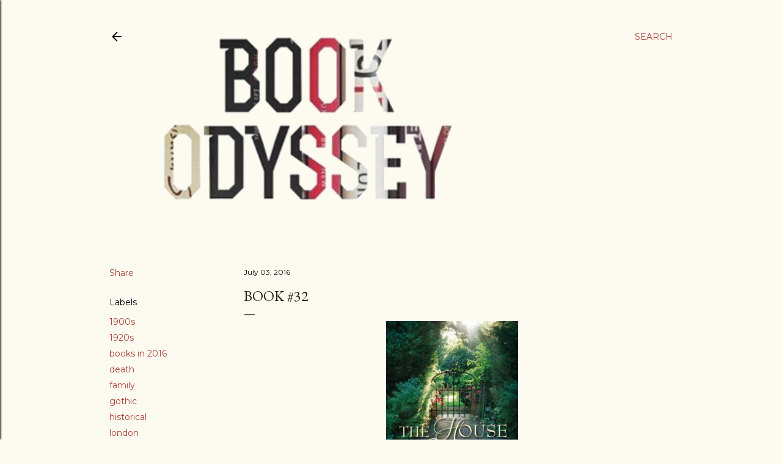

--- FILE ---
content_type: text/html; charset=UTF-8
request_url: https://www.book-odyssey.com/2016/07/book-32.html
body_size: 29099
content:
<!DOCTYPE html>
<html dir='ltr' xmlns='http://www.w3.org/1999/xhtml' xmlns:b='http://www.google.com/2005/gml/b' xmlns:data='http://www.google.com/2005/gml/data' xmlns:expr='http://www.google.com/2005/gml/expr'>
<head>
<meta content='width=device-width, initial-scale=1' name='viewport'/>
<title>Book #32</title>
<meta content='text/html; charset=UTF-8' http-equiv='Content-Type'/>
<!-- Chrome, Firefox OS and Opera -->
<meta content='#fdfaf0' name='theme-color'/>
<!-- Windows Phone -->
<meta content='#fdfaf0' name='msapplication-navbutton-color'/>
<meta content='blogger' name='generator'/>
<link href='https://www.book-odyssey.com/favicon.ico' rel='icon' type='image/x-icon'/>
<link href='http://www.book-odyssey.com/2016/07/book-32.html' rel='canonical'/>
<link rel="alternate" type="application/atom+xml" title="Book Odyssey - Atom" href="https://www.book-odyssey.com/feeds/posts/default" />
<link rel="alternate" type="application/rss+xml" title="Book Odyssey - RSS" href="https://www.book-odyssey.com/feeds/posts/default?alt=rss" />
<link rel="service.post" type="application/atom+xml" title="Book Odyssey - Atom" href="https://www.blogger.com/feeds/2927858881268181945/posts/default" />

<link rel="alternate" type="application/atom+xml" title="Book Odyssey - Atom" href="https://www.book-odyssey.com/feeds/3636483184981517311/comments/default" />
<!--Can't find substitution for tag [blog.ieCssRetrofitLinks]-->
<link href='http://d.gr-assets.com/books/1356452218l/1278752.jpg' rel='image_src'/>
<meta content='http://www.book-odyssey.com/2016/07/book-32.html' property='og:url'/>
<meta content='Book #32' property='og:title'/>
<meta content='   The House at Riverton by Kate Morton     Summer 1924: On the eve of a glittering society party, by the lake of a grand English country ho...' property='og:description'/>
<meta content='https://lh3.googleusercontent.com/blogger_img_proxy/AEn0k_tEbmJERcByIZjAQRhLV41mycLXoyWcN1wxDxr-H9l9zrHIXG331vvrKRPHKhcaXNzNJ07OFlEUZe1_JZyMHAOz6IFPufBseMdtAZWVUxyctEKJJWhRfRc=w1200-h630-p-k-no-nu' property='og:image'/>
<style type='text/css'>@font-face{font-family:'EB Garamond';font-style:normal;font-weight:400;font-display:swap;src:url(//fonts.gstatic.com/s/ebgaramond/v32/SlGDmQSNjdsmc35JDF1K5E55YMjF_7DPuGi-6_RkCY9_WamXgHlIbvw.woff2)format('woff2');unicode-range:U+0460-052F,U+1C80-1C8A,U+20B4,U+2DE0-2DFF,U+A640-A69F,U+FE2E-FE2F;}@font-face{font-family:'EB Garamond';font-style:normal;font-weight:400;font-display:swap;src:url(//fonts.gstatic.com/s/ebgaramond/v32/SlGDmQSNjdsmc35JDF1K5E55YMjF_7DPuGi-6_RkAI9_WamXgHlIbvw.woff2)format('woff2');unicode-range:U+0301,U+0400-045F,U+0490-0491,U+04B0-04B1,U+2116;}@font-face{font-family:'EB Garamond';font-style:normal;font-weight:400;font-display:swap;src:url(//fonts.gstatic.com/s/ebgaramond/v32/SlGDmQSNjdsmc35JDF1K5E55YMjF_7DPuGi-6_RkCI9_WamXgHlIbvw.woff2)format('woff2');unicode-range:U+1F00-1FFF;}@font-face{font-family:'EB Garamond';font-style:normal;font-weight:400;font-display:swap;src:url(//fonts.gstatic.com/s/ebgaramond/v32/SlGDmQSNjdsmc35JDF1K5E55YMjF_7DPuGi-6_RkB49_WamXgHlIbvw.woff2)format('woff2');unicode-range:U+0370-0377,U+037A-037F,U+0384-038A,U+038C,U+038E-03A1,U+03A3-03FF;}@font-face{font-family:'EB Garamond';font-style:normal;font-weight:400;font-display:swap;src:url(//fonts.gstatic.com/s/ebgaramond/v32/SlGDmQSNjdsmc35JDF1K5E55YMjF_7DPuGi-6_RkC49_WamXgHlIbvw.woff2)format('woff2');unicode-range:U+0102-0103,U+0110-0111,U+0128-0129,U+0168-0169,U+01A0-01A1,U+01AF-01B0,U+0300-0301,U+0303-0304,U+0308-0309,U+0323,U+0329,U+1EA0-1EF9,U+20AB;}@font-face{font-family:'EB Garamond';font-style:normal;font-weight:400;font-display:swap;src:url(//fonts.gstatic.com/s/ebgaramond/v32/SlGDmQSNjdsmc35JDF1K5E55YMjF_7DPuGi-6_RkCo9_WamXgHlIbvw.woff2)format('woff2');unicode-range:U+0100-02BA,U+02BD-02C5,U+02C7-02CC,U+02CE-02D7,U+02DD-02FF,U+0304,U+0308,U+0329,U+1D00-1DBF,U+1E00-1E9F,U+1EF2-1EFF,U+2020,U+20A0-20AB,U+20AD-20C0,U+2113,U+2C60-2C7F,U+A720-A7FF;}@font-face{font-family:'EB Garamond';font-style:normal;font-weight:400;font-display:swap;src:url(//fonts.gstatic.com/s/ebgaramond/v32/SlGDmQSNjdsmc35JDF1K5E55YMjF_7DPuGi-6_RkBI9_WamXgHlI.woff2)format('woff2');unicode-range:U+0000-00FF,U+0131,U+0152-0153,U+02BB-02BC,U+02C6,U+02DA,U+02DC,U+0304,U+0308,U+0329,U+2000-206F,U+20AC,U+2122,U+2191,U+2193,U+2212,U+2215,U+FEFF,U+FFFD;}@font-face{font-family:'Lato';font-style:normal;font-weight:300;font-display:swap;src:url(//fonts.gstatic.com/s/lato/v25/S6u9w4BMUTPHh7USSwaPGQ3q5d0N7w.woff2)format('woff2');unicode-range:U+0100-02BA,U+02BD-02C5,U+02C7-02CC,U+02CE-02D7,U+02DD-02FF,U+0304,U+0308,U+0329,U+1D00-1DBF,U+1E00-1E9F,U+1EF2-1EFF,U+2020,U+20A0-20AB,U+20AD-20C0,U+2113,U+2C60-2C7F,U+A720-A7FF;}@font-face{font-family:'Lato';font-style:normal;font-weight:300;font-display:swap;src:url(//fonts.gstatic.com/s/lato/v25/S6u9w4BMUTPHh7USSwiPGQ3q5d0.woff2)format('woff2');unicode-range:U+0000-00FF,U+0131,U+0152-0153,U+02BB-02BC,U+02C6,U+02DA,U+02DC,U+0304,U+0308,U+0329,U+2000-206F,U+20AC,U+2122,U+2191,U+2193,U+2212,U+2215,U+FEFF,U+FFFD;}@font-face{font-family:'Lato';font-style:normal;font-weight:400;font-display:swap;src:url(//fonts.gstatic.com/s/lato/v25/S6uyw4BMUTPHjxAwXiWtFCfQ7A.woff2)format('woff2');unicode-range:U+0100-02BA,U+02BD-02C5,U+02C7-02CC,U+02CE-02D7,U+02DD-02FF,U+0304,U+0308,U+0329,U+1D00-1DBF,U+1E00-1E9F,U+1EF2-1EFF,U+2020,U+20A0-20AB,U+20AD-20C0,U+2113,U+2C60-2C7F,U+A720-A7FF;}@font-face{font-family:'Lato';font-style:normal;font-weight:400;font-display:swap;src:url(//fonts.gstatic.com/s/lato/v25/S6uyw4BMUTPHjx4wXiWtFCc.woff2)format('woff2');unicode-range:U+0000-00FF,U+0131,U+0152-0153,U+02BB-02BC,U+02C6,U+02DA,U+02DC,U+0304,U+0308,U+0329,U+2000-206F,U+20AC,U+2122,U+2191,U+2193,U+2212,U+2215,U+FEFF,U+FFFD;}@font-face{font-family:'Lato';font-style:normal;font-weight:700;font-display:swap;src:url(//fonts.gstatic.com/s/lato/v25/S6u9w4BMUTPHh6UVSwaPGQ3q5d0N7w.woff2)format('woff2');unicode-range:U+0100-02BA,U+02BD-02C5,U+02C7-02CC,U+02CE-02D7,U+02DD-02FF,U+0304,U+0308,U+0329,U+1D00-1DBF,U+1E00-1E9F,U+1EF2-1EFF,U+2020,U+20A0-20AB,U+20AD-20C0,U+2113,U+2C60-2C7F,U+A720-A7FF;}@font-face{font-family:'Lato';font-style:normal;font-weight:700;font-display:swap;src:url(//fonts.gstatic.com/s/lato/v25/S6u9w4BMUTPHh6UVSwiPGQ3q5d0.woff2)format('woff2');unicode-range:U+0000-00FF,U+0131,U+0152-0153,U+02BB-02BC,U+02C6,U+02DA,U+02DC,U+0304,U+0308,U+0329,U+2000-206F,U+20AC,U+2122,U+2191,U+2193,U+2212,U+2215,U+FEFF,U+FFFD;}@font-face{font-family:'Lora';font-style:normal;font-weight:400;font-display:swap;src:url(//fonts.gstatic.com/s/lora/v37/0QI6MX1D_JOuGQbT0gvTJPa787weuxJMkq18ndeYxZ2JTg.woff2)format('woff2');unicode-range:U+0460-052F,U+1C80-1C8A,U+20B4,U+2DE0-2DFF,U+A640-A69F,U+FE2E-FE2F;}@font-face{font-family:'Lora';font-style:normal;font-weight:400;font-display:swap;src:url(//fonts.gstatic.com/s/lora/v37/0QI6MX1D_JOuGQbT0gvTJPa787weuxJFkq18ndeYxZ2JTg.woff2)format('woff2');unicode-range:U+0301,U+0400-045F,U+0490-0491,U+04B0-04B1,U+2116;}@font-face{font-family:'Lora';font-style:normal;font-weight:400;font-display:swap;src:url(//fonts.gstatic.com/s/lora/v37/0QI6MX1D_JOuGQbT0gvTJPa787weuxI9kq18ndeYxZ2JTg.woff2)format('woff2');unicode-range:U+0302-0303,U+0305,U+0307-0308,U+0310,U+0312,U+0315,U+031A,U+0326-0327,U+032C,U+032F-0330,U+0332-0333,U+0338,U+033A,U+0346,U+034D,U+0391-03A1,U+03A3-03A9,U+03B1-03C9,U+03D1,U+03D5-03D6,U+03F0-03F1,U+03F4-03F5,U+2016-2017,U+2034-2038,U+203C,U+2040,U+2043,U+2047,U+2050,U+2057,U+205F,U+2070-2071,U+2074-208E,U+2090-209C,U+20D0-20DC,U+20E1,U+20E5-20EF,U+2100-2112,U+2114-2115,U+2117-2121,U+2123-214F,U+2190,U+2192,U+2194-21AE,U+21B0-21E5,U+21F1-21F2,U+21F4-2211,U+2213-2214,U+2216-22FF,U+2308-230B,U+2310,U+2319,U+231C-2321,U+2336-237A,U+237C,U+2395,U+239B-23B7,U+23D0,U+23DC-23E1,U+2474-2475,U+25AF,U+25B3,U+25B7,U+25BD,U+25C1,U+25CA,U+25CC,U+25FB,U+266D-266F,U+27C0-27FF,U+2900-2AFF,U+2B0E-2B11,U+2B30-2B4C,U+2BFE,U+3030,U+FF5B,U+FF5D,U+1D400-1D7FF,U+1EE00-1EEFF;}@font-face{font-family:'Lora';font-style:normal;font-weight:400;font-display:swap;src:url(//fonts.gstatic.com/s/lora/v37/0QI6MX1D_JOuGQbT0gvTJPa787weuxIvkq18ndeYxZ2JTg.woff2)format('woff2');unicode-range:U+0001-000C,U+000E-001F,U+007F-009F,U+20DD-20E0,U+20E2-20E4,U+2150-218F,U+2190,U+2192,U+2194-2199,U+21AF,U+21E6-21F0,U+21F3,U+2218-2219,U+2299,U+22C4-22C6,U+2300-243F,U+2440-244A,U+2460-24FF,U+25A0-27BF,U+2800-28FF,U+2921-2922,U+2981,U+29BF,U+29EB,U+2B00-2BFF,U+4DC0-4DFF,U+FFF9-FFFB,U+10140-1018E,U+10190-1019C,U+101A0,U+101D0-101FD,U+102E0-102FB,U+10E60-10E7E,U+1D2C0-1D2D3,U+1D2E0-1D37F,U+1F000-1F0FF,U+1F100-1F1AD,U+1F1E6-1F1FF,U+1F30D-1F30F,U+1F315,U+1F31C,U+1F31E,U+1F320-1F32C,U+1F336,U+1F378,U+1F37D,U+1F382,U+1F393-1F39F,U+1F3A7-1F3A8,U+1F3AC-1F3AF,U+1F3C2,U+1F3C4-1F3C6,U+1F3CA-1F3CE,U+1F3D4-1F3E0,U+1F3ED,U+1F3F1-1F3F3,U+1F3F5-1F3F7,U+1F408,U+1F415,U+1F41F,U+1F426,U+1F43F,U+1F441-1F442,U+1F444,U+1F446-1F449,U+1F44C-1F44E,U+1F453,U+1F46A,U+1F47D,U+1F4A3,U+1F4B0,U+1F4B3,U+1F4B9,U+1F4BB,U+1F4BF,U+1F4C8-1F4CB,U+1F4D6,U+1F4DA,U+1F4DF,U+1F4E3-1F4E6,U+1F4EA-1F4ED,U+1F4F7,U+1F4F9-1F4FB,U+1F4FD-1F4FE,U+1F503,U+1F507-1F50B,U+1F50D,U+1F512-1F513,U+1F53E-1F54A,U+1F54F-1F5FA,U+1F610,U+1F650-1F67F,U+1F687,U+1F68D,U+1F691,U+1F694,U+1F698,U+1F6AD,U+1F6B2,U+1F6B9-1F6BA,U+1F6BC,U+1F6C6-1F6CF,U+1F6D3-1F6D7,U+1F6E0-1F6EA,U+1F6F0-1F6F3,U+1F6F7-1F6FC,U+1F700-1F7FF,U+1F800-1F80B,U+1F810-1F847,U+1F850-1F859,U+1F860-1F887,U+1F890-1F8AD,U+1F8B0-1F8BB,U+1F8C0-1F8C1,U+1F900-1F90B,U+1F93B,U+1F946,U+1F984,U+1F996,U+1F9E9,U+1FA00-1FA6F,U+1FA70-1FA7C,U+1FA80-1FA89,U+1FA8F-1FAC6,U+1FACE-1FADC,U+1FADF-1FAE9,U+1FAF0-1FAF8,U+1FB00-1FBFF;}@font-face{font-family:'Lora';font-style:normal;font-weight:400;font-display:swap;src:url(//fonts.gstatic.com/s/lora/v37/0QI6MX1D_JOuGQbT0gvTJPa787weuxJOkq18ndeYxZ2JTg.woff2)format('woff2');unicode-range:U+0102-0103,U+0110-0111,U+0128-0129,U+0168-0169,U+01A0-01A1,U+01AF-01B0,U+0300-0301,U+0303-0304,U+0308-0309,U+0323,U+0329,U+1EA0-1EF9,U+20AB;}@font-face{font-family:'Lora';font-style:normal;font-weight:400;font-display:swap;src:url(//fonts.gstatic.com/s/lora/v37/0QI6MX1D_JOuGQbT0gvTJPa787weuxJPkq18ndeYxZ2JTg.woff2)format('woff2');unicode-range:U+0100-02BA,U+02BD-02C5,U+02C7-02CC,U+02CE-02D7,U+02DD-02FF,U+0304,U+0308,U+0329,U+1D00-1DBF,U+1E00-1E9F,U+1EF2-1EFF,U+2020,U+20A0-20AB,U+20AD-20C0,U+2113,U+2C60-2C7F,U+A720-A7FF;}@font-face{font-family:'Lora';font-style:normal;font-weight:400;font-display:swap;src:url(//fonts.gstatic.com/s/lora/v37/0QI6MX1D_JOuGQbT0gvTJPa787weuxJBkq18ndeYxZ0.woff2)format('woff2');unicode-range:U+0000-00FF,U+0131,U+0152-0153,U+02BB-02BC,U+02C6,U+02DA,U+02DC,U+0304,U+0308,U+0329,U+2000-206F,U+20AC,U+2122,U+2191,U+2193,U+2212,U+2215,U+FEFF,U+FFFD;}@font-face{font-family:'Montserrat';font-style:normal;font-weight:400;font-display:swap;src:url(//fonts.gstatic.com/s/montserrat/v31/JTUSjIg1_i6t8kCHKm459WRhyyTh89ZNpQ.woff2)format('woff2');unicode-range:U+0460-052F,U+1C80-1C8A,U+20B4,U+2DE0-2DFF,U+A640-A69F,U+FE2E-FE2F;}@font-face{font-family:'Montserrat';font-style:normal;font-weight:400;font-display:swap;src:url(//fonts.gstatic.com/s/montserrat/v31/JTUSjIg1_i6t8kCHKm459W1hyyTh89ZNpQ.woff2)format('woff2');unicode-range:U+0301,U+0400-045F,U+0490-0491,U+04B0-04B1,U+2116;}@font-face{font-family:'Montserrat';font-style:normal;font-weight:400;font-display:swap;src:url(//fonts.gstatic.com/s/montserrat/v31/JTUSjIg1_i6t8kCHKm459WZhyyTh89ZNpQ.woff2)format('woff2');unicode-range:U+0102-0103,U+0110-0111,U+0128-0129,U+0168-0169,U+01A0-01A1,U+01AF-01B0,U+0300-0301,U+0303-0304,U+0308-0309,U+0323,U+0329,U+1EA0-1EF9,U+20AB;}@font-face{font-family:'Montserrat';font-style:normal;font-weight:400;font-display:swap;src:url(//fonts.gstatic.com/s/montserrat/v31/JTUSjIg1_i6t8kCHKm459WdhyyTh89ZNpQ.woff2)format('woff2');unicode-range:U+0100-02BA,U+02BD-02C5,U+02C7-02CC,U+02CE-02D7,U+02DD-02FF,U+0304,U+0308,U+0329,U+1D00-1DBF,U+1E00-1E9F,U+1EF2-1EFF,U+2020,U+20A0-20AB,U+20AD-20C0,U+2113,U+2C60-2C7F,U+A720-A7FF;}@font-face{font-family:'Montserrat';font-style:normal;font-weight:400;font-display:swap;src:url(//fonts.gstatic.com/s/montserrat/v31/JTUSjIg1_i6t8kCHKm459WlhyyTh89Y.woff2)format('woff2');unicode-range:U+0000-00FF,U+0131,U+0152-0153,U+02BB-02BC,U+02C6,U+02DA,U+02DC,U+0304,U+0308,U+0329,U+2000-206F,U+20AC,U+2122,U+2191,U+2193,U+2212,U+2215,U+FEFF,U+FFFD;}@font-face{font-family:'Montserrat';font-style:normal;font-weight:700;font-display:swap;src:url(//fonts.gstatic.com/s/montserrat/v31/JTUSjIg1_i6t8kCHKm459WRhyyTh89ZNpQ.woff2)format('woff2');unicode-range:U+0460-052F,U+1C80-1C8A,U+20B4,U+2DE0-2DFF,U+A640-A69F,U+FE2E-FE2F;}@font-face{font-family:'Montserrat';font-style:normal;font-weight:700;font-display:swap;src:url(//fonts.gstatic.com/s/montserrat/v31/JTUSjIg1_i6t8kCHKm459W1hyyTh89ZNpQ.woff2)format('woff2');unicode-range:U+0301,U+0400-045F,U+0490-0491,U+04B0-04B1,U+2116;}@font-face{font-family:'Montserrat';font-style:normal;font-weight:700;font-display:swap;src:url(//fonts.gstatic.com/s/montserrat/v31/JTUSjIg1_i6t8kCHKm459WZhyyTh89ZNpQ.woff2)format('woff2');unicode-range:U+0102-0103,U+0110-0111,U+0128-0129,U+0168-0169,U+01A0-01A1,U+01AF-01B0,U+0300-0301,U+0303-0304,U+0308-0309,U+0323,U+0329,U+1EA0-1EF9,U+20AB;}@font-face{font-family:'Montserrat';font-style:normal;font-weight:700;font-display:swap;src:url(//fonts.gstatic.com/s/montserrat/v31/JTUSjIg1_i6t8kCHKm459WdhyyTh89ZNpQ.woff2)format('woff2');unicode-range:U+0100-02BA,U+02BD-02C5,U+02C7-02CC,U+02CE-02D7,U+02DD-02FF,U+0304,U+0308,U+0329,U+1D00-1DBF,U+1E00-1E9F,U+1EF2-1EFF,U+2020,U+20A0-20AB,U+20AD-20C0,U+2113,U+2C60-2C7F,U+A720-A7FF;}@font-face{font-family:'Montserrat';font-style:normal;font-weight:700;font-display:swap;src:url(//fonts.gstatic.com/s/montserrat/v31/JTUSjIg1_i6t8kCHKm459WlhyyTh89Y.woff2)format('woff2');unicode-range:U+0000-00FF,U+0131,U+0152-0153,U+02BB-02BC,U+02C6,U+02DA,U+02DC,U+0304,U+0308,U+0329,U+2000-206F,U+20AC,U+2122,U+2191,U+2193,U+2212,U+2215,U+FEFF,U+FFFD;}</style>
<style id='page-skin-1' type='text/css'><!--
/*! normalize.css v3.0.1 | MIT License | git.io/normalize */html{font-family:sans-serif;-ms-text-size-adjust:100%;-webkit-text-size-adjust:100%}body{margin:0}article,aside,details,figcaption,figure,footer,header,hgroup,main,nav,section,summary{display:block}audio,canvas,progress,video{display:inline-block;vertical-align:baseline}audio:not([controls]){display:none;height:0}[hidden],template{display:none}a{background:transparent}a:active,a:hover{outline:0}abbr[title]{border-bottom:1px dotted}b,strong{font-weight:bold}dfn{font-style:italic}h1{font-size:2em;margin:.67em 0}mark{background:#ff0;color:#000}small{font-size:80%}sub,sup{font-size:75%;line-height:0;position:relative;vertical-align:baseline}sup{top:-0.5em}sub{bottom:-0.25em}img{border:0}svg:not(:root){overflow:hidden}figure{margin:1em 40px}hr{-moz-box-sizing:content-box;box-sizing:content-box;height:0}pre{overflow:auto}code,kbd,pre,samp{font-family:monospace,monospace;font-size:1em}button,input,optgroup,select,textarea{color:inherit;font:inherit;margin:0}button{overflow:visible}button,select{text-transform:none}button,html input[type="button"],input[type="reset"],input[type="submit"]{-webkit-appearance:button;cursor:pointer}button[disabled],html input[disabled]{cursor:default}button::-moz-focus-inner,input::-moz-focus-inner{border:0;padding:0}input{line-height:normal}input[type="checkbox"],input[type="radio"]{box-sizing:border-box;padding:0}input[type="number"]::-webkit-inner-spin-button,input[type="number"]::-webkit-outer-spin-button{height:auto}input[type="search"]{-webkit-appearance:textfield;-moz-box-sizing:content-box;-webkit-box-sizing:content-box;box-sizing:content-box}input[type="search"]::-webkit-search-cancel-button,input[type="search"]::-webkit-search-decoration{-webkit-appearance:none}fieldset{border:1px solid #c0c0c0;margin:0 2px;padding:.35em .625em .75em}legend{border:0;padding:0}textarea{overflow:auto}optgroup{font-weight:bold}table{border-collapse:collapse;border-spacing:0}td,th{padding:0}
/*!************************************************
* Blogger Template Style
* Name: Soho
**************************************************/
body{
overflow-wrap:break-word;
word-break:break-word;
word-wrap:break-word
}
.hidden{
display:none
}
.invisible{
visibility:hidden
}
.container::after,.float-container::after{
clear:both;
content:'';
display:table
}
.clearboth{
clear:both
}
#comments .comment .comment-actions,.subscribe-popup .FollowByEmail .follow-by-email-submit{
background:0 0;
border:0;
box-shadow:none;
color:#a93e33;
cursor:pointer;
font-size:14px;
font-weight:700;
outline:0;
text-decoration:none;
text-transform:uppercase;
width:auto
}
.dim-overlay{
background-color:rgba(0,0,0,.54);
height:100vh;
left:0;
position:fixed;
top:0;
width:100%
}
#sharing-dim-overlay{
background-color:transparent
}
input::-ms-clear{
display:none
}
.blogger-logo,.svg-icon-24.blogger-logo{
fill:#ff9800;
opacity:1
}
.loading-spinner-large{
-webkit-animation:mspin-rotate 1.568s infinite linear;
animation:mspin-rotate 1.568s infinite linear;
height:48px;
overflow:hidden;
position:absolute;
width:48px;
z-index:200
}
.loading-spinner-large>div{
-webkit-animation:mspin-revrot 5332ms infinite steps(4);
animation:mspin-revrot 5332ms infinite steps(4)
}
.loading-spinner-large>div>div{
-webkit-animation:mspin-singlecolor-large-film 1333ms infinite steps(81);
animation:mspin-singlecolor-large-film 1333ms infinite steps(81);
background-size:100%;
height:48px;
width:3888px
}
.mspin-black-large>div>div,.mspin-grey_54-large>div>div{
background-image:url(https://www.blogblog.com/indie/mspin_black_large.svg)
}
.mspin-white-large>div>div{
background-image:url(https://www.blogblog.com/indie/mspin_white_large.svg)
}
.mspin-grey_54-large{
opacity:.54
}
@-webkit-keyframes mspin-singlecolor-large-film{
from{
-webkit-transform:translateX(0);
transform:translateX(0)
}
to{
-webkit-transform:translateX(-3888px);
transform:translateX(-3888px)
}
}
@keyframes mspin-singlecolor-large-film{
from{
-webkit-transform:translateX(0);
transform:translateX(0)
}
to{
-webkit-transform:translateX(-3888px);
transform:translateX(-3888px)
}
}
@-webkit-keyframes mspin-rotate{
from{
-webkit-transform:rotate(0);
transform:rotate(0)
}
to{
-webkit-transform:rotate(360deg);
transform:rotate(360deg)
}
}
@keyframes mspin-rotate{
from{
-webkit-transform:rotate(0);
transform:rotate(0)
}
to{
-webkit-transform:rotate(360deg);
transform:rotate(360deg)
}
}
@-webkit-keyframes mspin-revrot{
from{
-webkit-transform:rotate(0);
transform:rotate(0)
}
to{
-webkit-transform:rotate(-360deg);
transform:rotate(-360deg)
}
}
@keyframes mspin-revrot{
from{
-webkit-transform:rotate(0);
transform:rotate(0)
}
to{
-webkit-transform:rotate(-360deg);
transform:rotate(-360deg)
}
}
.skip-navigation{
background-color:#fff;
box-sizing:border-box;
color:#000;
display:block;
height:0;
left:0;
line-height:50px;
overflow:hidden;
padding-top:0;
position:fixed;
text-align:center;
top:0;
-webkit-transition:box-shadow .3s,height .3s,padding-top .3s;
transition:box-shadow .3s,height .3s,padding-top .3s;
width:100%;
z-index:900
}
.skip-navigation:focus{
box-shadow:0 4px 5px 0 rgba(0,0,0,.14),0 1px 10px 0 rgba(0,0,0,.12),0 2px 4px -1px rgba(0,0,0,.2);
height:50px
}
#main{
outline:0
}
.main-heading{
position:absolute;
clip:rect(1px,1px,1px,1px);
padding:0;
border:0;
height:1px;
width:1px;
overflow:hidden
}
.Attribution{
margin-top:1em;
text-align:center
}
.Attribution .blogger img,.Attribution .blogger svg{
vertical-align:bottom
}
.Attribution .blogger img{
margin-right:.5em
}
.Attribution div{
line-height:24px;
margin-top:.5em
}
.Attribution .copyright,.Attribution .image-attribution{
font-size:.7em;
margin-top:1.5em
}
.BLOG_mobile_video_class{
display:none
}
.bg-photo{
background-attachment:scroll!important
}
body .CSS_LIGHTBOX{
z-index:900
}
.extendable .show-less,.extendable .show-more{
border-color:#a93e33;
color:#a93e33;
margin-top:8px
}
.extendable .show-less.hidden,.extendable .show-more.hidden{
display:none
}
.inline-ad{
display:none;
max-width:100%;
overflow:hidden
}
.adsbygoogle{
display:block
}
#cookieChoiceInfo{
bottom:0;
top:auto
}
iframe.b-hbp-video{
border:0
}
.post-body img{
max-width:100%
}
.post-body iframe{
max-width:100%
}
.post-body a[imageanchor="1"]{
display:inline-block
}
.byline{
margin-right:1em
}
.byline:last-child{
margin-right:0
}
.link-copied-dialog{
max-width:520px;
outline:0
}
.link-copied-dialog .modal-dialog-buttons{
margin-top:8px
}
.link-copied-dialog .goog-buttonset-default{
background:0 0;
border:0
}
.link-copied-dialog .goog-buttonset-default:focus{
outline:0
}
.paging-control-container{
margin-bottom:16px
}
.paging-control-container .paging-control{
display:inline-block
}
.paging-control-container .comment-range-text::after,.paging-control-container .paging-control{
color:#a93e33
}
.paging-control-container .comment-range-text,.paging-control-container .paging-control{
margin-right:8px
}
.paging-control-container .comment-range-text::after,.paging-control-container .paging-control::after{
content:'\00B7';
cursor:default;
padding-left:8px;
pointer-events:none
}
.paging-control-container .comment-range-text:last-child::after,.paging-control-container .paging-control:last-child::after{
content:none
}
.byline.reactions iframe{
height:20px
}
.b-notification{
color:#000;
background-color:#fff;
border-bottom:solid 1px #000;
box-sizing:border-box;
padding:16px 32px;
text-align:center
}
.b-notification.visible{
-webkit-transition:margin-top .3s cubic-bezier(.4,0,.2,1);
transition:margin-top .3s cubic-bezier(.4,0,.2,1)
}
.b-notification.invisible{
position:absolute
}
.b-notification-close{
position:absolute;
right:8px;
top:8px
}
.no-posts-message{
line-height:40px;
text-align:center
}
@media screen and (max-width:1162px){
body.item-view .post-body a[imageanchor="1"][style*="float: left;"],body.item-view .post-body a[imageanchor="1"][style*="float: right;"]{
float:none!important;
clear:none!important
}
body.item-view .post-body a[imageanchor="1"] img{
display:block;
height:auto;
margin:0 auto
}
body.item-view .post-body>.separator:first-child>a[imageanchor="1"]:first-child{
margin-top:20px
}
.post-body a[imageanchor]{
display:block
}
body.item-view .post-body a[imageanchor="1"]{
margin-left:0!important;
margin-right:0!important
}
body.item-view .post-body a[imageanchor="1"]+a[imageanchor="1"]{
margin-top:16px
}
}
.item-control{
display:none
}
#comments{
border-top:1px dashed rgba(0,0,0,.54);
margin-top:20px;
padding:20px
}
#comments .comment-thread ol{
margin:0;
padding-left:0;
padding-left:0
}
#comments .comment .comment-replybox-single,#comments .comment-thread .comment-replies{
margin-left:60px
}
#comments .comment-thread .thread-count{
display:none
}
#comments .comment{
list-style-type:none;
padding:0 0 30px;
position:relative
}
#comments .comment .comment{
padding-bottom:8px
}
.comment .avatar-image-container{
position:absolute
}
.comment .avatar-image-container img{
border-radius:50%
}
.avatar-image-container svg,.comment .avatar-image-container .avatar-icon{
border-radius:50%;
border:solid 1px #000000;
box-sizing:border-box;
fill:#000000;
height:35px;
margin:0;
padding:7px;
width:35px
}
.comment .comment-block{
margin-top:10px;
margin-left:60px;
padding-bottom:0
}
#comments .comment-author-header-wrapper{
margin-left:40px
}
#comments .comment .thread-expanded .comment-block{
padding-bottom:20px
}
#comments .comment .comment-header .user,#comments .comment .comment-header .user a{
color:#000000;
font-style:normal;
font-weight:700
}
#comments .comment .comment-actions{
bottom:0;
margin-bottom:15px;
position:absolute
}
#comments .comment .comment-actions>*{
margin-right:8px
}
#comments .comment .comment-header .datetime{
bottom:0;
color:#000000;
display:inline-block;
font-size:13px;
font-style:italic;
margin-left:8px
}
#comments .comment .comment-footer .comment-timestamp a,#comments .comment .comment-header .datetime a{
color:#000000
}
#comments .comment .comment-content,.comment .comment-body{
margin-top:12px;
word-break:break-word
}
.comment-body{
margin-bottom:12px
}
#comments.embed[data-num-comments="0"]{
border:0;
margin-top:0;
padding-top:0
}
#comments.embed[data-num-comments="0"] #comment-post-message,#comments.embed[data-num-comments="0"] div.comment-form>p,#comments.embed[data-num-comments="0"] p.comment-footer{
display:none
}
#comment-editor-src{
display:none
}
.comments .comments-content .loadmore.loaded{
max-height:0;
opacity:0;
overflow:hidden
}
.extendable .remaining-items{
height:0;
overflow:hidden;
-webkit-transition:height .3s cubic-bezier(.4,0,.2,1);
transition:height .3s cubic-bezier(.4,0,.2,1)
}
.extendable .remaining-items.expanded{
height:auto
}
.svg-icon-24,.svg-icon-24-button{
cursor:pointer;
height:24px;
width:24px;
min-width:24px
}
.touch-icon{
margin:-12px;
padding:12px
}
.touch-icon:active,.touch-icon:focus{
background-color:rgba(153,153,153,.4);
border-radius:50%
}
svg:not(:root).touch-icon{
overflow:visible
}
html[dir=rtl] .rtl-reversible-icon{
-webkit-transform:scaleX(-1);
-ms-transform:scaleX(-1);
transform:scaleX(-1)
}
.svg-icon-24-button,.touch-icon-button{
background:0 0;
border:0;
margin:0;
outline:0;
padding:0
}
.touch-icon-button .touch-icon:active,.touch-icon-button .touch-icon:focus{
background-color:transparent
}
.touch-icon-button:active .touch-icon,.touch-icon-button:focus .touch-icon{
background-color:rgba(153,153,153,.4);
border-radius:50%
}
.Profile .default-avatar-wrapper .avatar-icon{
border-radius:50%;
border:solid 1px #000000;
box-sizing:border-box;
fill:#000000;
margin:0
}
.Profile .individual .default-avatar-wrapper .avatar-icon{
padding:25px
}
.Profile .individual .avatar-icon,.Profile .individual .profile-img{
height:120px;
width:120px
}
.Profile .team .default-avatar-wrapper .avatar-icon{
padding:8px
}
.Profile .team .avatar-icon,.Profile .team .default-avatar-wrapper,.Profile .team .profile-img{
height:40px;
width:40px
}
.snippet-container{
margin:0;
position:relative;
overflow:hidden
}
.snippet-fade{
bottom:0;
box-sizing:border-box;
position:absolute;
width:96px
}
.snippet-fade{
right:0
}
.snippet-fade:after{
content:'\2026'
}
.snippet-fade:after{
float:right
}
.centered-top-container.sticky{
left:0;
position:fixed;
right:0;
top:0;
width:auto;
z-index:50;
-webkit-transition-property:opacity,-webkit-transform;
transition-property:opacity,-webkit-transform;
transition-property:transform,opacity;
transition-property:transform,opacity,-webkit-transform;
-webkit-transition-duration:.2s;
transition-duration:.2s;
-webkit-transition-timing-function:cubic-bezier(.4,0,.2,1);
transition-timing-function:cubic-bezier(.4,0,.2,1)
}
.centered-top-placeholder{
display:none
}
.collapsed-header .centered-top-placeholder{
display:block
}
.centered-top-container .Header .replaced h1,.centered-top-placeholder .Header .replaced h1{
display:none
}
.centered-top-container.sticky .Header .replaced h1{
display:block
}
.centered-top-container.sticky .Header .header-widget{
background:0 0
}
.centered-top-container.sticky .Header .header-image-wrapper{
display:none
}
.centered-top-container img,.centered-top-placeholder img{
max-width:100%
}
.collapsible{
-webkit-transition:height .3s cubic-bezier(.4,0,.2,1);
transition:height .3s cubic-bezier(.4,0,.2,1)
}
.collapsible,.collapsible>summary{
display:block;
overflow:hidden
}
.collapsible>:not(summary){
display:none
}
.collapsible[open]>:not(summary){
display:block
}
.collapsible:focus,.collapsible>summary:focus{
outline:0
}
.collapsible>summary{
cursor:pointer;
display:block;
padding:0
}
.collapsible:focus>summary,.collapsible>summary:focus{
background-color:transparent
}
.collapsible>summary::-webkit-details-marker{
display:none
}
.collapsible-title{
-webkit-box-align:center;
-webkit-align-items:center;
-ms-flex-align:center;
align-items:center;
display:-webkit-box;
display:-webkit-flex;
display:-ms-flexbox;
display:flex
}
.collapsible-title .title{
-webkit-box-flex:1;
-webkit-flex:1 1 auto;
-ms-flex:1 1 auto;
flex:1 1 auto;
-webkit-box-ordinal-group:1;
-webkit-order:0;
-ms-flex-order:0;
order:0;
overflow:hidden;
text-overflow:ellipsis;
white-space:nowrap
}
.collapsible-title .chevron-down,.collapsible[open] .collapsible-title .chevron-up{
display:block
}
.collapsible-title .chevron-up,.collapsible[open] .collapsible-title .chevron-down{
display:none
}
.flat-button{
cursor:pointer;
display:inline-block;
font-weight:700;
text-transform:uppercase;
border-radius:2px;
padding:8px;
margin:-8px
}
.flat-icon-button{
background:0 0;
border:0;
margin:0;
outline:0;
padding:0;
margin:-12px;
padding:12px;
cursor:pointer;
box-sizing:content-box;
display:inline-block;
line-height:0
}
.flat-icon-button,.flat-icon-button .splash-wrapper{
border-radius:50%
}
.flat-icon-button .splash.animate{
-webkit-animation-duration:.3s;
animation-duration:.3s
}
.overflowable-container{
max-height:28px;
overflow:hidden;
position:relative
}
.overflow-button{
cursor:pointer
}
#overflowable-dim-overlay{
background:0 0
}
.overflow-popup{
box-shadow:0 2px 2px 0 rgba(0,0,0,.14),0 3px 1px -2px rgba(0,0,0,.2),0 1px 5px 0 rgba(0,0,0,.12);
background-color:#fdfaf0;
left:0;
max-width:calc(100% - 32px);
position:absolute;
top:0;
visibility:hidden;
z-index:101
}
.overflow-popup ul{
list-style:none
}
.overflow-popup .tabs li,.overflow-popup li{
display:block;
height:auto
}
.overflow-popup .tabs li{
padding-left:0;
padding-right:0
}
.overflow-button.hidden,.overflow-popup .tabs li.hidden,.overflow-popup li.hidden{
display:none
}
.search{
display:-webkit-box;
display:-webkit-flex;
display:-ms-flexbox;
display:flex;
line-height:24px;
width:24px
}
.search.focused{
width:100%
}
.search.focused .section{
width:100%
}
.search form{
z-index:101
}
.search h3{
display:none
}
.search form{
display:-webkit-box;
display:-webkit-flex;
display:-ms-flexbox;
display:flex;
-webkit-box-flex:1;
-webkit-flex:1 0 0;
-ms-flex:1 0 0px;
flex:1 0 0;
border-bottom:solid 1px transparent;
padding-bottom:8px
}
.search form>*{
display:none
}
.search.focused form>*{
display:block
}
.search .search-input label{
display:none
}
.centered-top-placeholder.cloned .search form{
z-index:30
}
.search.focused form{
border-color:#000000;
position:relative;
width:auto
}
.collapsed-header .centered-top-container .search.focused form{
border-bottom-color:transparent
}
.search-expand{
-webkit-box-flex:0;
-webkit-flex:0 0 auto;
-ms-flex:0 0 auto;
flex:0 0 auto
}
.search-expand-text{
display:none
}
.search-close{
display:inline;
vertical-align:middle
}
.search-input{
-webkit-box-flex:1;
-webkit-flex:1 0 1px;
-ms-flex:1 0 1px;
flex:1 0 1px
}
.search-input input{
background:0 0;
border:0;
box-sizing:border-box;
color:#000000;
display:inline-block;
outline:0;
width:calc(100% - 48px)
}
.search-input input.no-cursor{
color:transparent;
text-shadow:0 0 0 #000000
}
.collapsed-header .centered-top-container .search-action,.collapsed-header .centered-top-container .search-input input{
color:#000000
}
.collapsed-header .centered-top-container .search-input input.no-cursor{
color:transparent;
text-shadow:0 0 0 #000000
}
.collapsed-header .centered-top-container .search-input input.no-cursor:focus,.search-input input.no-cursor:focus{
outline:0
}
.search-focused>*{
visibility:hidden
}
.search-focused .search,.search-focused .search-icon{
visibility:visible
}
.search.focused .search-action{
display:block
}
.search.focused .search-action:disabled{
opacity:.3
}
.widget.Sharing .sharing-button{
display:none
}
.widget.Sharing .sharing-buttons li{
padding:0
}
.widget.Sharing .sharing-buttons li span{
display:none
}
.post-share-buttons{
position:relative
}
.centered-bottom .share-buttons .svg-icon-24,.share-buttons .svg-icon-24{
fill:#000000
}
.sharing-open.touch-icon-button:active .touch-icon,.sharing-open.touch-icon-button:focus .touch-icon{
background-color:transparent
}
.share-buttons{
background-color:#fdfaf0;
border-radius:2px;
box-shadow:0 2px 2px 0 rgba(0,0,0,.14),0 3px 1px -2px rgba(0,0,0,.2),0 1px 5px 0 rgba(0,0,0,.12);
color:#000000;
list-style:none;
margin:0;
padding:8px 0;
position:absolute;
top:-11px;
min-width:200px;
z-index:101
}
.share-buttons.hidden{
display:none
}
.sharing-button{
background:0 0;
border:0;
margin:0;
outline:0;
padding:0;
cursor:pointer
}
.share-buttons li{
margin:0;
height:48px
}
.share-buttons li:last-child{
margin-bottom:0
}
.share-buttons li .sharing-platform-button{
box-sizing:border-box;
cursor:pointer;
display:block;
height:100%;
margin-bottom:0;
padding:0 16px;
position:relative;
width:100%
}
.share-buttons li .sharing-platform-button:focus,.share-buttons li .sharing-platform-button:hover{
background-color:rgba(128,128,128,.1);
outline:0
}
.share-buttons li svg[class*=" sharing-"],.share-buttons li svg[class^=sharing-]{
position:absolute;
top:10px
}
.share-buttons li span.sharing-platform-button{
position:relative;
top:0
}
.share-buttons li .platform-sharing-text{
display:block;
font-size:16px;
line-height:48px;
white-space:nowrap
}
.share-buttons li .platform-sharing-text{
margin-left:56px
}
.sidebar-container{
background-color:#f7f7f7;
max-width:284px;
overflow-y:auto;
-webkit-transition-property:-webkit-transform;
transition-property:-webkit-transform;
transition-property:transform;
transition-property:transform,-webkit-transform;
-webkit-transition-duration:.3s;
transition-duration:.3s;
-webkit-transition-timing-function:cubic-bezier(0,0,.2,1);
transition-timing-function:cubic-bezier(0,0,.2,1);
width:284px;
z-index:101;
-webkit-overflow-scrolling:touch
}
.sidebar-container .navigation{
line-height:0;
padding:16px
}
.sidebar-container .sidebar-back{
cursor:pointer
}
.sidebar-container .widget{
background:0 0;
margin:0 16px;
padding:16px 0
}
.sidebar-container .widget .title{
color:#000000;
margin:0
}
.sidebar-container .widget ul{
list-style:none;
margin:0;
padding:0
}
.sidebar-container .widget ul ul{
margin-left:1em
}
.sidebar-container .widget li{
font-size:16px;
line-height:normal
}
.sidebar-container .widget+.widget{
border-top:1px dashed #000000
}
.BlogArchive li{
margin:16px 0
}
.BlogArchive li:last-child{
margin-bottom:0
}
.Label li a{
display:inline-block
}
.BlogArchive .post-count,.Label .label-count{
float:right;
margin-left:.25em
}
.BlogArchive .post-count::before,.Label .label-count::before{
content:'('
}
.BlogArchive .post-count::after,.Label .label-count::after{
content:')'
}
.widget.Translate .skiptranslate>div{
display:block!important
}
.widget.Profile .profile-link{
display:-webkit-box;
display:-webkit-flex;
display:-ms-flexbox;
display:flex
}
.widget.Profile .team-member .default-avatar-wrapper,.widget.Profile .team-member .profile-img{
-webkit-box-flex:0;
-webkit-flex:0 0 auto;
-ms-flex:0 0 auto;
flex:0 0 auto;
margin-right:1em
}
.widget.Profile .individual .profile-link{
-webkit-box-orient:vertical;
-webkit-box-direction:normal;
-webkit-flex-direction:column;
-ms-flex-direction:column;
flex-direction:column
}
.widget.Profile .team .profile-link .profile-name{
-webkit-align-self:center;
-ms-flex-item-align:center;
-ms-grid-row-align:center;
align-self:center;
display:block;
-webkit-box-flex:1;
-webkit-flex:1 1 auto;
-ms-flex:1 1 auto;
flex:1 1 auto
}
.dim-overlay{
background-color:rgba(0,0,0,.54);
z-index:100
}
body.sidebar-visible{
overflow-y:hidden
}
@media screen and (max-width:1439px){
.sidebar-container{
bottom:0;
position:fixed;
top:0;
left:0;
right:auto
}
.sidebar-container.sidebar-invisible{
-webkit-transition-timing-function:cubic-bezier(.4,0,.6,1);
transition-timing-function:cubic-bezier(.4,0,.6,1)
}
html[dir=ltr] .sidebar-container.sidebar-invisible{
-webkit-transform:translateX(-284px);
-ms-transform:translateX(-284px);
transform:translateX(-284px)
}
html[dir=rtl] .sidebar-container.sidebar-invisible{
-webkit-transform:translateX(284px);
-ms-transform:translateX(284px);
transform:translateX(284px)
}
}
@media screen and (min-width:1440px){
.sidebar-container{
position:absolute;
top:0;
left:0;
right:auto
}
.sidebar-container .navigation{
display:none
}
}
.dialog{
box-shadow:0 2px 2px 0 rgba(0,0,0,.14),0 3px 1px -2px rgba(0,0,0,.2),0 1px 5px 0 rgba(0,0,0,.12);
background:#fdfaf0;
box-sizing:border-box;
color:#000000;
padding:30px;
position:fixed;
text-align:center;
width:calc(100% - 24px);
z-index:101
}
.dialog input[type=email],.dialog input[type=text]{
background-color:transparent;
border:0;
border-bottom:solid 1px rgba(0,0,0,.12);
color:#000000;
display:block;
font-family:EB Garamond, serif;
font-size:16px;
line-height:24px;
margin:auto;
padding-bottom:7px;
outline:0;
text-align:center;
width:100%
}
.dialog input[type=email]::-webkit-input-placeholder,.dialog input[type=text]::-webkit-input-placeholder{
color:#000000
}
.dialog input[type=email]::-moz-placeholder,.dialog input[type=text]::-moz-placeholder{
color:#000000
}
.dialog input[type=email]:-ms-input-placeholder,.dialog input[type=text]:-ms-input-placeholder{
color:#000000
}
.dialog input[type=email]::placeholder,.dialog input[type=text]::placeholder{
color:#000000
}
.dialog input[type=email]:focus,.dialog input[type=text]:focus{
border-bottom:solid 2px #a93e33;
padding-bottom:6px
}
.dialog input.no-cursor{
color:transparent;
text-shadow:0 0 0 #000000
}
.dialog input.no-cursor:focus{
outline:0
}
.dialog input.no-cursor:focus{
outline:0
}
.dialog input[type=submit]{
font-family:EB Garamond, serif
}
.dialog .goog-buttonset-default{
color:#a93e33
}
.subscribe-popup{
max-width:364px
}
.subscribe-popup h3{
color:#2c1d14;
font-size:1.8em;
margin-top:0
}
.subscribe-popup .FollowByEmail h3{
display:none
}
.subscribe-popup .FollowByEmail .follow-by-email-submit{
color:#a93e33;
display:inline-block;
margin:0 auto;
margin-top:24px;
width:auto;
white-space:normal
}
.subscribe-popup .FollowByEmail .follow-by-email-submit:disabled{
cursor:default;
opacity:.3
}
@media (max-width:800px){
.blog-name div.widget.Subscribe{
margin-bottom:16px
}
body.item-view .blog-name div.widget.Subscribe{
margin:8px auto 16px auto;
width:100%
}
}
body#layout .bg-photo,body#layout .bg-photo-overlay{
display:none
}
body#layout .page_body{
padding:0;
position:relative;
top:0
}
body#layout .page{
display:inline-block;
left:inherit;
position:relative;
vertical-align:top;
width:540px
}
body#layout .centered{
max-width:954px
}
body#layout .navigation{
display:none
}
body#layout .sidebar-container{
display:inline-block;
width:40%
}
body#layout .hamburger-menu,body#layout .search{
display:none
}
body{
background-color:#fdfaf0;
color:#000000;
font:normal 400 20px EB Garamond, serif;
height:100%;
margin:0;
min-height:100vh
}
h1,h2,h3,h4,h5,h6{
font-weight:400
}
a{
color:#a93e33;
text-decoration:none
}
.dim-overlay{
z-index:100
}
body.sidebar-visible .page_body{
overflow-y:scroll
}
.widget .title{
color:#000000;
font:normal 400 12px Montserrat, sans-serif
}
.extendable .show-less,.extendable .show-more{
color:#a93e33;
font:normal 400 12px Montserrat, sans-serif;
margin:12px -8px 0 -8px;
text-transform:uppercase
}
.footer .widget,.main .widget{
margin:50px 0
}
.main .widget .title{
text-transform:uppercase
}
.inline-ad{
display:block;
margin-top:50px
}
.adsbygoogle{
text-align:center
}
.page_body{
display:-webkit-box;
display:-webkit-flex;
display:-ms-flexbox;
display:flex;
-webkit-box-orient:vertical;
-webkit-box-direction:normal;
-webkit-flex-direction:column;
-ms-flex-direction:column;
flex-direction:column;
min-height:100vh;
position:relative;
z-index:20
}
.page_body>*{
-webkit-box-flex:0;
-webkit-flex:0 0 auto;
-ms-flex:0 0 auto;
flex:0 0 auto
}
.page_body>#footer{
margin-top:auto
}
.centered-bottom,.centered-top{
margin:0 32px;
max-width:100%
}
.centered-top{
padding-bottom:12px;
padding-top:12px
}
.sticky .centered-top{
padding-bottom:0;
padding-top:0
}
.centered-top-container,.centered-top-placeholder{
background:#fdfaf0
}
.centered-top{
display:-webkit-box;
display:-webkit-flex;
display:-ms-flexbox;
display:flex;
-webkit-flex-wrap:wrap;
-ms-flex-wrap:wrap;
flex-wrap:wrap;
-webkit-box-pack:justify;
-webkit-justify-content:space-between;
-ms-flex-pack:justify;
justify-content:space-between;
position:relative
}
.sticky .centered-top{
-webkit-flex-wrap:nowrap;
-ms-flex-wrap:nowrap;
flex-wrap:nowrap
}
.centered-top-container .svg-icon-24,.centered-top-placeholder .svg-icon-24{
fill:#000000
}
.back-button-container,.hamburger-menu-container{
-webkit-box-flex:0;
-webkit-flex:0 0 auto;
-ms-flex:0 0 auto;
flex:0 0 auto;
height:48px;
-webkit-box-ordinal-group:2;
-webkit-order:1;
-ms-flex-order:1;
order:1
}
.sticky .back-button-container,.sticky .hamburger-menu-container{
-webkit-box-ordinal-group:2;
-webkit-order:1;
-ms-flex-order:1;
order:1
}
.back-button,.hamburger-menu,.search-expand-icon{
cursor:pointer;
margin-top:0
}
.search{
-webkit-box-align:start;
-webkit-align-items:flex-start;
-ms-flex-align:start;
align-items:flex-start;
-webkit-box-flex:0;
-webkit-flex:0 0 auto;
-ms-flex:0 0 auto;
flex:0 0 auto;
height:48px;
margin-left:24px;
-webkit-box-ordinal-group:4;
-webkit-order:3;
-ms-flex-order:3;
order:3
}
.search,.search.focused{
width:auto
}
.search.focused{
position:static
}
.sticky .search{
display:none;
-webkit-box-ordinal-group:5;
-webkit-order:4;
-ms-flex-order:4;
order:4
}
.search .section{
right:0;
margin-top:12px;
position:absolute;
top:12px;
width:0
}
.sticky .search .section{
top:0
}
.search-expand{
background:0 0;
border:0;
margin:0;
outline:0;
padding:0;
color:#a93e33;
cursor:pointer;
-webkit-box-flex:0;
-webkit-flex:0 0 auto;
-ms-flex:0 0 auto;
flex:0 0 auto;
font:normal 400 12px Montserrat, sans-serif;
text-transform:uppercase;
word-break:normal
}
.search.focused .search-expand{
visibility:hidden
}
.search .dim-overlay{
background:0 0
}
.search.focused .section{
max-width:400px
}
.search.focused form{
border-color:#000000;
height:24px
}
.search.focused .search-input{
display:-webkit-box;
display:-webkit-flex;
display:-ms-flexbox;
display:flex;
-webkit-box-flex:1;
-webkit-flex:1 1 auto;
-ms-flex:1 1 auto;
flex:1 1 auto
}
.search-input input{
-webkit-box-flex:1;
-webkit-flex:1 1 auto;
-ms-flex:1 1 auto;
flex:1 1 auto;
font:normal 400 16px Montserrat, sans-serif
}
.search input[type=submit]{
display:none
}
.subscribe-section-container{
-webkit-box-flex:1;
-webkit-flex:1 0 auto;
-ms-flex:1 0 auto;
flex:1 0 auto;
margin-left:24px;
-webkit-box-ordinal-group:3;
-webkit-order:2;
-ms-flex-order:2;
order:2;
text-align:right
}
.sticky .subscribe-section-container{
-webkit-box-flex:0;
-webkit-flex:0 0 auto;
-ms-flex:0 0 auto;
flex:0 0 auto;
-webkit-box-ordinal-group:4;
-webkit-order:3;
-ms-flex-order:3;
order:3
}
.subscribe-button{
background:0 0;
border:0;
margin:0;
outline:0;
padding:0;
color:#a93e33;
cursor:pointer;
display:inline-block;
font:normal 400 12px Montserrat, sans-serif;
line-height:48px;
margin:0;
text-transform:uppercase;
word-break:normal
}
.subscribe-popup h3{
color:#000000;
font:normal 400 12px Montserrat, sans-serif;
margin-bottom:24px;
text-transform:uppercase
}
.subscribe-popup div.widget.FollowByEmail .follow-by-email-address{
color:#000000;
font:normal 400 12px Montserrat, sans-serif
}
.subscribe-popup div.widget.FollowByEmail .follow-by-email-submit{
color:#a93e33;
font:normal 400 12px Montserrat, sans-serif;
margin-top:24px;
text-transform:uppercase
}
.blog-name{
-webkit-box-flex:1;
-webkit-flex:1 1 100%;
-ms-flex:1 1 100%;
flex:1 1 100%;
-webkit-box-ordinal-group:5;
-webkit-order:4;
-ms-flex-order:4;
order:4;
overflow:hidden
}
.sticky .blog-name{
-webkit-box-flex:1;
-webkit-flex:1 1 auto;
-ms-flex:1 1 auto;
flex:1 1 auto;
margin:0 12px;
-webkit-box-ordinal-group:3;
-webkit-order:2;
-ms-flex-order:2;
order:2
}
body.search-view .centered-top.search-focused .blog-name{
display:none
}
.widget.Header h1{
font:normal 400 18px EB Garamond, serif;
margin:0;
text-transform:uppercase
}
.widget.Header h1,.widget.Header h1 a{
color:#2c1d14
}
.widget.Header p{
color:#000000;
font:normal 400 12px Montserrat, sans-serif;
line-height:1.7
}
.sticky .widget.Header h1{
font-size:16px;
line-height:48px;
overflow:hidden;
overflow-wrap:normal;
text-overflow:ellipsis;
white-space:nowrap;
word-wrap:normal
}
.sticky .widget.Header p{
display:none
}
.sticky{
box-shadow:0 1px 3px #000000
}
#page_list_top .widget.PageList{
font:normal 400 14px Montserrat, sans-serif;
line-height:28px
}
#page_list_top .widget.PageList .title{
display:none
}
#page_list_top .widget.PageList .overflowable-contents{
overflow:hidden
}
#page_list_top .widget.PageList .overflowable-contents ul{
list-style:none;
margin:0;
padding:0
}
#page_list_top .widget.PageList .overflow-popup ul{
list-style:none;
margin:0;
padding:0 20px
}
#page_list_top .widget.PageList .overflowable-contents li{
display:inline-block
}
#page_list_top .widget.PageList .overflowable-contents li.hidden{
display:none
}
#page_list_top .widget.PageList .overflowable-contents li:not(:first-child):before{
color:#000000;
content:'\00b7'
}
#page_list_top .widget.PageList .overflow-button a,#page_list_top .widget.PageList .overflow-popup li a,#page_list_top .widget.PageList .overflowable-contents li a{
color:#000000;
font:normal 400 14px Montserrat, sans-serif;
line-height:28px;
text-transform:uppercase
}
#page_list_top .widget.PageList .overflow-popup li.selected a,#page_list_top .widget.PageList .overflowable-contents li.selected a{
color:#000000;
font:normal 700 14px Montserrat, sans-serif;
line-height:28px
}
#page_list_top .widget.PageList .overflow-button{
display:inline
}
.sticky #page_list_top{
display:none
}
body.homepage-view .hero-image.has-image{
background:#fdfaf0 url(none) repeat scroll top left;
background-attachment:scroll;
background-color:#fdfaf0;
background-size:cover;
height:62.5vw;
max-height:75vh;
min-height:200px;
width:100%
}
.post-filter-message{
background-color:#f4d6d3;
color:#000000;
display:-webkit-box;
display:-webkit-flex;
display:-ms-flexbox;
display:flex;
-webkit-flex-wrap:wrap;
-ms-flex-wrap:wrap;
flex-wrap:wrap;
font:normal 400 12px Montserrat, sans-serif;
-webkit-box-pack:justify;
-webkit-justify-content:space-between;
-ms-flex-pack:justify;
justify-content:space-between;
margin-top:50px;
padding:18px
}
.post-filter-message .message-container{
-webkit-box-flex:1;
-webkit-flex:1 1 auto;
-ms-flex:1 1 auto;
flex:1 1 auto;
min-width:0
}
.post-filter-message .home-link-container{
-webkit-box-flex:0;
-webkit-flex:0 0 auto;
-ms-flex:0 0 auto;
flex:0 0 auto
}
.post-filter-message .search-label,.post-filter-message .search-query{
color:#000000;
font:normal 700 12px Montserrat, sans-serif;
text-transform:uppercase
}
.post-filter-message .home-link,.post-filter-message .home-link a{
color:#a93e33;
font:normal 700 12px Montserrat, sans-serif;
text-transform:uppercase
}
.widget.FeaturedPost .thumb.hero-thumb{
background-position:center;
background-size:cover;
height:360px
}
.widget.FeaturedPost .featured-post-snippet:before{
content:'\2014'
}
.snippet-container,.snippet-fade{
font:normal 400 14px Lora, serif;
line-height:23.8px
}
.snippet-container{
max-height:166.6px;
overflow:hidden
}
.snippet-fade{
background:-webkit-linear-gradient(left,#fdfaf0 0,#fdfaf0 20%,rgba(253, 250, 240, 0) 100%);
background:linear-gradient(to left,#fdfaf0 0,#fdfaf0 20%,rgba(253, 250, 240, 0) 100%);
color:#000000
}
.post-sidebar{
display:none
}
.widget.Blog .blog-posts .post-outer-container{
width:100%
}
.no-posts{
text-align:center
}
body.feed-view .widget.Blog .blog-posts .post-outer-container,body.item-view .widget.Blog .blog-posts .post-outer{
margin-bottom:50px
}
.widget.Blog .post.no-featured-image,.widget.PopularPosts .post.no-featured-image{
background-color:#f4d6d3;
padding:30px
}
.widget.Blog .post>.post-share-buttons-top{
right:0;
position:absolute;
top:0
}
.widget.Blog .post>.post-share-buttons-bottom{
bottom:0;
right:0;
position:absolute
}
.blog-pager{
text-align:right
}
.blog-pager a{
color:#a93e33;
font:normal 400 12px Montserrat, sans-serif;
text-transform:uppercase
}
.blog-pager .blog-pager-newer-link,.blog-pager .home-link{
display:none
}
.post-title{
font:normal 400 20px EB Garamond, serif;
margin:0;
text-transform:uppercase
}
.post-title,.post-title a{
color:#2c1d14
}
.post.no-featured-image .post-title,.post.no-featured-image .post-title a{
color:#000000
}
body.item-view .post-body-container:before{
content:'\2014'
}
.post-body{
color:#000000;
font:normal 400 14px Lora, serif;
line-height:1.7
}
.post-body blockquote{
color:#000000;
font:normal 400 16px Montserrat, sans-serif;
line-height:1.7;
margin-left:0;
margin-right:0
}
.post-body img{
height:auto;
max-width:100%
}
.post-body .tr-caption{
color:#000000;
font:normal 400 12px Montserrat, sans-serif;
line-height:1.7
}
.snippet-thumbnail{
position:relative
}
.snippet-thumbnail .post-header{
background:#fdfaf0;
bottom:0;
margin-bottom:0;
padding-right:15px;
padding-bottom:5px;
padding-top:5px;
position:absolute
}
.snippet-thumbnail img{
width:100%
}
.post-footer,.post-header{
margin:8px 0
}
body.item-view .widget.Blog .post-header{
margin:0 0 16px 0
}
body.item-view .widget.Blog .post-footer{
margin:50px 0 0 0
}
.widget.FeaturedPost .post-footer{
display:-webkit-box;
display:-webkit-flex;
display:-ms-flexbox;
display:flex;
-webkit-flex-wrap:wrap;
-ms-flex-wrap:wrap;
flex-wrap:wrap;
-webkit-box-pack:justify;
-webkit-justify-content:space-between;
-ms-flex-pack:justify;
justify-content:space-between
}
.widget.FeaturedPost .post-footer>*{
-webkit-box-flex:0;
-webkit-flex:0 1 auto;
-ms-flex:0 1 auto;
flex:0 1 auto
}
.widget.FeaturedPost .post-footer,.widget.FeaturedPost .post-footer a,.widget.FeaturedPost .post-footer button{
line-height:1.7
}
.jump-link{
margin:-8px
}
.post-header,.post-header a,.post-header button{
color:#000000;
font:normal 400 12px Montserrat, sans-serif
}
.post.no-featured-image .post-header,.post.no-featured-image .post-header a,.post.no-featured-image .post-header button{
color:#000000
}
.post-footer,.post-footer a,.post-footer button{
color:#a93e33;
font:normal 400 12px Montserrat, sans-serif
}
.post.no-featured-image .post-footer,.post.no-featured-image .post-footer a,.post.no-featured-image .post-footer button{
color:#a93e33
}
body.item-view .post-footer-line{
line-height:2.3
}
.byline{
display:inline-block
}
.byline .flat-button{
text-transform:none
}
.post-header .byline:not(:last-child):after{
content:'\00b7'
}
.post-header .byline:not(:last-child){
margin-right:0
}
.byline.post-labels a{
display:inline-block;
word-break:break-all
}
.byline.post-labels a:not(:last-child):after{
content:','
}
.byline.reactions .reactions-label{
line-height:22px;
vertical-align:top
}
.post-share-buttons{
margin-left:0
}
.share-buttons{
background-color:#fffdf9;
border-radius:0;
box-shadow:0 1px 1px 1px #000000;
color:#000000;
font:normal 400 16px Montserrat, sans-serif
}
.share-buttons .svg-icon-24{
fill:#a93e33
}
#comment-holder .continue{
display:none
}
#comment-editor{
margin-bottom:20px;
margin-top:20px
}
.widget.Attribution,.widget.Attribution .copyright,.widget.Attribution .copyright a,.widget.Attribution .image-attribution,.widget.Attribution .image-attribution a,.widget.Attribution a{
color:#000000;
font:normal 400 12px Montserrat, sans-serif
}
.widget.Attribution svg{
fill:#000000
}
.widget.Attribution .blogger a{
display:-webkit-box;
display:-webkit-flex;
display:-ms-flexbox;
display:flex;
-webkit-align-content:center;
-ms-flex-line-pack:center;
align-content:center;
-webkit-box-pack:center;
-webkit-justify-content:center;
-ms-flex-pack:center;
justify-content:center;
line-height:24px
}
.widget.Attribution .blogger svg{
margin-right:8px
}
.widget.Profile ul{
list-style:none;
padding:0
}
.widget.Profile .individual .default-avatar-wrapper,.widget.Profile .individual .profile-img{
border-radius:50%;
display:inline-block;
height:120px;
width:120px
}
.widget.Profile .individual .profile-data a,.widget.Profile .team .profile-name{
color:#2c1d14;
font:normal 400 20px EB Garamond, serif;
text-transform:none
}
.widget.Profile .individual dd{
color:#000000;
font:normal 400 20px EB Garamond, serif;
margin:0 auto
}
.widget.Profile .individual .profile-link,.widget.Profile .team .visit-profile{
color:#a93e33;
font:normal 400 12px Montserrat, sans-serif;
text-transform:uppercase
}
.widget.Profile .team .default-avatar-wrapper,.widget.Profile .team .profile-img{
border-radius:50%;
float:left;
height:40px;
width:40px
}
.widget.Profile .team .profile-link .profile-name-wrapper{
-webkit-box-flex:1;
-webkit-flex:1 1 auto;
-ms-flex:1 1 auto;
flex:1 1 auto
}
.widget.Label li,.widget.Label span.label-size{
color:#a93e33;
display:inline-block;
font:normal 400 12px Montserrat, sans-serif;
word-break:break-all
}
.widget.Label li:not(:last-child):after,.widget.Label span.label-size:not(:last-child):after{
content:','
}
.widget.PopularPosts .post{
margin-bottom:50px
}
#comments{
border-top:none;
padding:0
}
#comments .comment .comment-footer,#comments .comment .comment-header,#comments .comment .comment-header .datetime,#comments .comment .comment-header .datetime a{
color:#000000;
font:normal 400 12px Montserrat, sans-serif
}
#comments .comment .comment-author,#comments .comment .comment-author a,#comments .comment .comment-header .user,#comments .comment .comment-header .user a{
color:#000000;
font:normal 400 14px Montserrat, sans-serif
}
#comments .comment .comment-body,#comments .comment .comment-content{
color:#000000;
font:normal 400 14px Lora, serif
}
#comments .comment .comment-actions,#comments .footer,#comments .footer a,#comments .loadmore,#comments .paging-control{
color:#a93e33;
font:normal 400 12px Montserrat, sans-serif;
text-transform:uppercase
}
#commentsHolder{
border-bottom:none;
border-top:none
}
#comments .comment-form h4{
position:absolute;
clip:rect(1px,1px,1px,1px);
padding:0;
border:0;
height:1px;
width:1px;
overflow:hidden
}
.sidebar-container{
background-color:#fdfaf0;
color:#000000;
font:normal 400 14px Montserrat, sans-serif;
min-height:100%
}
html[dir=ltr] .sidebar-container{
box-shadow:1px 0 3px #000000
}
html[dir=rtl] .sidebar-container{
box-shadow:-1px 0 3px #000000
}
.sidebar-container a{
color:#a93e33
}
.sidebar-container .svg-icon-24{
fill:#000000
}
.sidebar-container .widget{
margin:0;
margin-left:40px;
padding:40px;
padding-left:0
}
.sidebar-container .widget+.widget{
border-top:1px solid #000000
}
.sidebar-container .widget .title{
color:#000000;
font:normal 400 16px Montserrat, sans-serif
}
.sidebar-container .widget ul li,.sidebar-container .widget.BlogArchive #ArchiveList li{
font:normal 400 14px Montserrat, sans-serif;
margin:1em 0 0 0
}
.sidebar-container .BlogArchive .post-count,.sidebar-container .Label .label-count{
float:none
}
.sidebar-container .Label li a{
display:inline
}
.sidebar-container .widget.Profile .default-avatar-wrapper .avatar-icon{
border-color:#000000;
fill:#000000
}
.sidebar-container .widget.Profile .individual{
text-align:center
}
.sidebar-container .widget.Profile .individual dd:before{
content:'\2014';
display:block
}
.sidebar-container .widget.Profile .individual .profile-data a,.sidebar-container .widget.Profile .team .profile-name{
color:#000000;
font:normal 400 24px EB Garamond, serif
}
.sidebar-container .widget.Profile .individual dd{
color:#000000;
font:normal 400 12px Montserrat, sans-serif;
margin:0 30px
}
.sidebar-container .widget.Profile .individual .profile-link,.sidebar-container .widget.Profile .team .visit-profile{
color:#a93e33;
font:normal 400 14px Montserrat, sans-serif
}
.sidebar-container .snippet-fade{
background:-webkit-linear-gradient(left,#fdfaf0 0,#fdfaf0 20%,rgba(253, 250, 240, 0) 100%);
background:linear-gradient(to left,#fdfaf0 0,#fdfaf0 20%,rgba(253, 250, 240, 0) 100%)
}
@media screen and (min-width:640px){
.centered-bottom,.centered-top{
margin:0 auto;
width:576px
}
.centered-top{
-webkit-flex-wrap:nowrap;
-ms-flex-wrap:nowrap;
flex-wrap:nowrap;
padding-bottom:24px;
padding-top:36px
}
.blog-name{
-webkit-box-flex:1;
-webkit-flex:1 1 auto;
-ms-flex:1 1 auto;
flex:1 1 auto;
min-width:0;
-webkit-box-ordinal-group:3;
-webkit-order:2;
-ms-flex-order:2;
order:2
}
.sticky .blog-name{
margin:0
}
.back-button-container,.hamburger-menu-container{
margin-right:36px;
-webkit-box-ordinal-group:2;
-webkit-order:1;
-ms-flex-order:1;
order:1
}
.search{
margin-left:36px;
-webkit-box-ordinal-group:5;
-webkit-order:4;
-ms-flex-order:4;
order:4
}
.search .section{
top:36px
}
.sticky .search{
display:block
}
.subscribe-section-container{
-webkit-box-flex:0;
-webkit-flex:0 0 auto;
-ms-flex:0 0 auto;
flex:0 0 auto;
margin-left:36px;
-webkit-box-ordinal-group:4;
-webkit-order:3;
-ms-flex-order:3;
order:3
}
.subscribe-button{
font:normal 400 14px Montserrat, sans-serif;
line-height:48px
}
.subscribe-popup h3{
font:normal 400 14px Montserrat, sans-serif
}
.subscribe-popup div.widget.FollowByEmail .follow-by-email-address{
font:normal 400 14px Montserrat, sans-serif
}
.subscribe-popup div.widget.FollowByEmail .follow-by-email-submit{
font:normal 400 14px Montserrat, sans-serif
}
.widget .title{
font:normal 400 14px Montserrat, sans-serif
}
.widget.Blog .post.no-featured-image,.widget.PopularPosts .post.no-featured-image{
padding:65px
}
.post-title{
font:normal 400 24px EB Garamond, serif
}
.blog-pager a{
font:normal 400 14px Montserrat, sans-serif
}
.widget.Header h1{
font:normal 400 36px EB Garamond, serif
}
.sticky .widget.Header h1{
font-size:24px
}
}
@media screen and (min-width:1162px){
.centered-bottom,.centered-top{
width:922px
}
.back-button-container,.hamburger-menu-container{
margin-right:48px
}
.search{
margin-left:48px
}
.search-expand{
font:normal 400 14px Montserrat, sans-serif;
line-height:48px
}
.search-expand-text{
display:block
}
.search-expand-icon{
display:none
}
.subscribe-section-container{
margin-left:48px
}
.post-filter-message{
font:normal 400 14px Montserrat, sans-serif
}
.post-filter-message .search-label,.post-filter-message .search-query{
font:normal 700 14px Montserrat, sans-serif
}
.post-filter-message .home-link{
font:normal 700 14px Montserrat, sans-serif
}
.widget.Blog .blog-posts .post-outer-container{
width:451px
}
body.item-view .widget.Blog .blog-posts .post-outer-container{
width:100%
}
body.item-view .widget.Blog .blog-posts .post-outer{
display:-webkit-box;
display:-webkit-flex;
display:-ms-flexbox;
display:flex
}
#comments,body.item-view .post-outer-container .inline-ad,body.item-view .widget.PopularPosts{
margin-left:220px;
width:682px
}
.post-sidebar{
box-sizing:border-box;
display:block;
font:normal 400 14px Montserrat, sans-serif;
padding-right:20px;
width:220px
}
.post-sidebar-item{
margin-bottom:30px
}
.post-sidebar-item ul{
list-style:none;
padding:0
}
.post-sidebar-item .sharing-button{
color:#a93e33;
cursor:pointer;
display:inline-block;
font:normal 400 14px Montserrat, sans-serif;
line-height:normal;
word-break:normal
}
.post-sidebar-labels li{
margin-bottom:8px
}
body.item-view .widget.Blog .post{
width:682px
}
.widget.Blog .post.no-featured-image,.widget.PopularPosts .post.no-featured-image{
padding:100px 65px
}
.page .widget.FeaturedPost .post-content{
display:-webkit-box;
display:-webkit-flex;
display:-ms-flexbox;
display:flex;
-webkit-box-pack:justify;
-webkit-justify-content:space-between;
-ms-flex-pack:justify;
justify-content:space-between
}
.page .widget.FeaturedPost .thumb-link{
display:-webkit-box;
display:-webkit-flex;
display:-ms-flexbox;
display:flex
}
.page .widget.FeaturedPost .thumb.hero-thumb{
height:auto;
min-height:300px;
width:451px
}
.page .widget.FeaturedPost .post-content.has-featured-image .post-text-container{
width:425px
}
.page .widget.FeaturedPost .post-content.no-featured-image .post-text-container{
width:100%
}
.page .widget.FeaturedPost .post-header{
margin:0 0 8px 0
}
.page .widget.FeaturedPost .post-footer{
margin:8px 0 0 0
}
.post-body{
font:normal 400 16px Lora, serif;
line-height:1.7
}
.post-body blockquote{
font:normal 400 16px Montserrat, sans-serif;
line-height:1.7
}
.snippet-container,.snippet-fade{
font:normal 400 16px Lora, serif;
line-height:27.2px
}
.snippet-container{
max-height:326.4px
}
.widget.Profile .individual .profile-data a,.widget.Profile .team .profile-name{
font:normal 400 24px EB Garamond, serif
}
.widget.Profile .individual .profile-link,.widget.Profile .team .visit-profile{
font:normal 400 14px Montserrat, sans-serif
}
}
@media screen and (min-width:1440px){
body{
position:relative
}
.page_body{
margin-left:284px
}
.sticky .centered-top{
padding-left:284px
}
.hamburger-menu-container{
display:none
}
.sidebar-container{
overflow:visible;
z-index:32
}
}

--></style>
<style id='template-skin-1' type='text/css'><!--
body#layout .hidden,
body#layout .invisible {
display: inherit;
}
body#layout .page {
width: 60%;
}
body#layout.ltr .page {
float: right;
}
body#layout.rtl .page {
float: left;
}
body#layout .sidebar-container {
width: 40%;
}
body#layout.ltr .sidebar-container {
float: left;
}
body#layout.rtl .sidebar-container {
float: right;
}
--></style>
<script async='async' src='https://www.gstatic.com/external_hosted/imagesloaded/imagesloaded-3.1.8.min.js'></script>
<script async='async' src='https://www.gstatic.com/external_hosted/vanillamasonry-v3_1_5/masonry.pkgd.min.js'></script>
<script async='async' src='https://www.gstatic.com/external_hosted/clipboardjs/clipboard.min.js'></script>
<style>
.post blockquote {
@import url(https://lh3.googleusercontent.com/blogger_img_proxy/AEn0k_vdi87I5cgycyWBDZRRlc8p7-7bRt8ifz3Rxdt5R-5chqeFZrCl0dylK28sZsSpVi7d7ytDTONmzut6PZyw2uM1AlUls4QjFY5PAcSM9dhq1kM=s0-d);
border: dashed 2px #ccc;
color: #333;
font-family: georgia;
margin: 30px;
padding: 20px 30px 30px 40px;
}
</style><link href='https://www.blogger.com/dyn-css/authorization.css?targetBlogID=2927858881268181945&amp;zx=dd8b9365-1bbc-45cc-abd3-8bb037a35c9a' media='none' onload='if(media!=&#39;all&#39;)media=&#39;all&#39;' rel='stylesheet'/><noscript><link href='https://www.blogger.com/dyn-css/authorization.css?targetBlogID=2927858881268181945&amp;zx=dd8b9365-1bbc-45cc-abd3-8bb037a35c9a' rel='stylesheet'/></noscript>
<meta name='google-adsense-platform-account' content='ca-host-pub-1556223355139109'/>
<meta name='google-adsense-platform-domain' content='blogspot.com'/>

</head>
<body class='post-view item-view version-1-3-0'>
<a class='skip-navigation' href='#main' tabindex='0'>
Skip to main content
</a>
<div class='page'>
<div class='page_body'>
<div class='main-page-body-content'>
<div class='centered-top-placeholder'></div>
<header class='centered-top-container' role='banner'>
<div class='centered-top'>
<div class='back-button-container'>
<a href='https://www.book-odyssey.com/'>
<svg class='svg-icon-24 touch-icon back-button rtl-reversible-icon'>
<use xlink:href='/responsive/sprite_v1_6.css.svg#ic_arrow_back_black_24dp' xmlns:xlink='http://www.w3.org/1999/xlink'></use>
</svg>
</a>
</div>
<div class='search'>
<button aria-label='Search' class='search-expand touch-icon-button'>
<div class='search-expand-text'>Search</div>
<svg class='svg-icon-24 touch-icon search-expand-icon'>
<use xlink:href='/responsive/sprite_v1_6.css.svg#ic_search_black_24dp' xmlns:xlink='http://www.w3.org/1999/xlink'></use>
</svg>
</button>
<div class='section' id='search_top' name='Search (Top)'><div class='widget BlogSearch' data-version='2' id='BlogSearch1'>
<h3 class='title'>
Search Books
</h3>
<div class='widget-content' role='search'>
<form action='https://www.book-odyssey.com/search' target='_top'>
<div class='search-input'>
<input aria-label='Search this blog' autocomplete='off' name='q' placeholder='Search this blog' value=''/>
</div>
<label>
<input type='submit'/>
<svg class='svg-icon-24 touch-icon search-icon'>
<use xlink:href='/responsive/sprite_v1_6.css.svg#ic_search_black_24dp' xmlns:xlink='http://www.w3.org/1999/xlink'></use>
</svg>
</label>
</form>
</div>
</div></div>
</div>
<div class='blog-name'>
<div class='section' id='header' name='Header'><div class='widget Header' data-version='2' id='Header1'>
<div class='header-widget'>
<a class='header-image-wrapper' href='https://www.book-odyssey.com/'>
<img alt='Book Odyssey' data-original-height='201' data-original-width='320' src='https://blogger.googleusercontent.com/img/b/R29vZ2xl/AVvXsEhZuDPBhB_p9ta1fIjxb6vkZHq8z2NF_AoyaVKsz748_I59kNFjnmvBTdvpYr92ipGbWzglrhAsIV-t2mNKOuD_z_6nYOmYOVWDhuTqI2k3zIUWiuW6h2Z2nKcUaWRSzIW8IXe2zFkfVDeU/s1600/Picture1.png' srcset='https://blogger.googleusercontent.com/img/b/R29vZ2xl/AVvXsEhZuDPBhB_p9ta1fIjxb6vkZHq8z2NF_AoyaVKsz748_I59kNFjnmvBTdvpYr92ipGbWzglrhAsIV-t2mNKOuD_z_6nYOmYOVWDhuTqI2k3zIUWiuW6h2Z2nKcUaWRSzIW8IXe2zFkfVDeU/w120/Picture1.png 120w, https://blogger.googleusercontent.com/img/b/R29vZ2xl/AVvXsEhZuDPBhB_p9ta1fIjxb6vkZHq8z2NF_AoyaVKsz748_I59kNFjnmvBTdvpYr92ipGbWzglrhAsIV-t2mNKOuD_z_6nYOmYOVWDhuTqI2k3zIUWiuW6h2Z2nKcUaWRSzIW8IXe2zFkfVDeU/w240/Picture1.png 240w, https://blogger.googleusercontent.com/img/b/R29vZ2xl/AVvXsEhZuDPBhB_p9ta1fIjxb6vkZHq8z2NF_AoyaVKsz748_I59kNFjnmvBTdvpYr92ipGbWzglrhAsIV-t2mNKOuD_z_6nYOmYOVWDhuTqI2k3zIUWiuW6h2Z2nKcUaWRSzIW8IXe2zFkfVDeU/w480/Picture1.png 480w, https://blogger.googleusercontent.com/img/b/R29vZ2xl/AVvXsEhZuDPBhB_p9ta1fIjxb6vkZHq8z2NF_AoyaVKsz748_I59kNFjnmvBTdvpYr92ipGbWzglrhAsIV-t2mNKOuD_z_6nYOmYOVWDhuTqI2k3zIUWiuW6h2Z2nKcUaWRSzIW8IXe2zFkfVDeU/w640/Picture1.png 640w, https://blogger.googleusercontent.com/img/b/R29vZ2xl/AVvXsEhZuDPBhB_p9ta1fIjxb6vkZHq8z2NF_AoyaVKsz748_I59kNFjnmvBTdvpYr92ipGbWzglrhAsIV-t2mNKOuD_z_6nYOmYOVWDhuTqI2k3zIUWiuW6h2Z2nKcUaWRSzIW8IXe2zFkfVDeU/w800/Picture1.png 800w'/>
</a>
<div class='replaced'>
<h1>
<a href='https://www.book-odyssey.com/'>
Book Odyssey
</a>
</h1>
</div>
</div>
</div></div>
<nav role='navigation'>
<div class='no-items section' id='page_list_top' name='Page list (top)'>
</div>
</nav>
</div>
</div>
</header>
<div class='hero-image'>
</div>
<main class='centered-bottom' id='main' role='main' tabindex='-1'>
<div class='main section' id='page_body' name='Page body'>
<div class='widget Blog' data-version='2' id='Blog1'>
<div class='blog-posts hfeed container'>
<div class='post-outer-container'>
<div class='post-outer'>
<div class='post-sidebar'>
<div class='post-sidebar-item post-share-buttons'>
<div aria-owns='sharing-popup-Blog1-byline-3636483184981517311' class='sharing' data-title=''>
<button aria-controls='sharing-popup-Blog1-byline-3636483184981517311' aria-label='Share' class='sharing-button touch-icon-button' id='sharing-button-Blog1-byline-3636483184981517311' role='button'>
Share
</button>
<div class='share-buttons-container'>
<ul aria-hidden='true' aria-label='Share' class='share-buttons hidden' id='sharing-popup-Blog1-byline-3636483184981517311' role='menu'>
<li>
<span aria-label='Get link' class='sharing-platform-button sharing-element-link' data-href='https://www.blogger.com/share-post.g?blogID=2927858881268181945&postID=3636483184981517311&target=' data-url='https://www.book-odyssey.com/2016/07/book-32.html' role='menuitem' tabindex='-1' title='Get link'>
<svg class='svg-icon-24 touch-icon sharing-link'>
<use xlink:href='/responsive/sprite_v1_6.css.svg#ic_24_link_dark' xmlns:xlink='http://www.w3.org/1999/xlink'></use>
</svg>
<span class='platform-sharing-text'>Get link</span>
</span>
</li>
<li>
<span aria-label='Share to Facebook' class='sharing-platform-button sharing-element-facebook' data-href='https://www.blogger.com/share-post.g?blogID=2927858881268181945&postID=3636483184981517311&target=facebook' data-url='https://www.book-odyssey.com/2016/07/book-32.html' role='menuitem' tabindex='-1' title='Share to Facebook'>
<svg class='svg-icon-24 touch-icon sharing-facebook'>
<use xlink:href='/responsive/sprite_v1_6.css.svg#ic_24_facebook_dark' xmlns:xlink='http://www.w3.org/1999/xlink'></use>
</svg>
<span class='platform-sharing-text'>Facebook</span>
</span>
</li>
<li>
<span aria-label='Share to X' class='sharing-platform-button sharing-element-twitter' data-href='https://www.blogger.com/share-post.g?blogID=2927858881268181945&postID=3636483184981517311&target=twitter' data-url='https://www.book-odyssey.com/2016/07/book-32.html' role='menuitem' tabindex='-1' title='Share to X'>
<svg class='svg-icon-24 touch-icon sharing-twitter'>
<use xlink:href='/responsive/sprite_v1_6.css.svg#ic_24_twitter_dark' xmlns:xlink='http://www.w3.org/1999/xlink'></use>
</svg>
<span class='platform-sharing-text'>X</span>
</span>
</li>
<li>
<span aria-label='Share to Pinterest' class='sharing-platform-button sharing-element-pinterest' data-href='https://www.blogger.com/share-post.g?blogID=2927858881268181945&postID=3636483184981517311&target=pinterest' data-url='https://www.book-odyssey.com/2016/07/book-32.html' role='menuitem' tabindex='-1' title='Share to Pinterest'>
<svg class='svg-icon-24 touch-icon sharing-pinterest'>
<use xlink:href='/responsive/sprite_v1_6.css.svg#ic_24_pinterest_dark' xmlns:xlink='http://www.w3.org/1999/xlink'></use>
</svg>
<span class='platform-sharing-text'>Pinterest</span>
</span>
</li>
<li>
<span aria-label='Email' class='sharing-platform-button sharing-element-email' data-href='https://www.blogger.com/share-post.g?blogID=2927858881268181945&postID=3636483184981517311&target=email' data-url='https://www.book-odyssey.com/2016/07/book-32.html' role='menuitem' tabindex='-1' title='Email'>
<svg class='svg-icon-24 touch-icon sharing-email'>
<use xlink:href='/responsive/sprite_v1_6.css.svg#ic_24_email_dark' xmlns:xlink='http://www.w3.org/1999/xlink'></use>
</svg>
<span class='platform-sharing-text'>Email</span>
</span>
</li>
<li aria-hidden='true' class='hidden'>
<span aria-label='Share to other apps' class='sharing-platform-button sharing-element-other' data-url='https://www.book-odyssey.com/2016/07/book-32.html' role='menuitem' tabindex='-1' title='Share to other apps'>
<svg class='svg-icon-24 touch-icon sharing-sharingOther'>
<use xlink:href='/responsive/sprite_v1_6.css.svg#ic_more_horiz_black_24dp' xmlns:xlink='http://www.w3.org/1999/xlink'></use>
</svg>
<span class='platform-sharing-text'>Other Apps</span>
</span>
</li>
</ul>
</div>
</div>
</div>
<div class='post-sidebar-item post-sidebar-labels'>
<div>Labels</div>
<ul>
<li><a href='https://www.book-odyssey.com/search/label/1900s' rel='tag'>1900s</a></li>
<li><a href='https://www.book-odyssey.com/search/label/1920s' rel='tag'>1920s</a></li>
<li><a href='https://www.book-odyssey.com/search/label/books%20in%202016' rel='tag'>books in 2016</a></li>
<li><a href='https://www.book-odyssey.com/search/label/death' rel='tag'>death</a></li>
<li><a href='https://www.book-odyssey.com/search/label/family' rel='tag'>family</a></li>
<li><a href='https://www.book-odyssey.com/search/label/gothic' rel='tag'>gothic</a></li>
<li><a href='https://www.book-odyssey.com/search/label/historical' rel='tag'>historical</a></li>
<li><a href='https://www.book-odyssey.com/search/label/london' rel='tag'>london</a></li>
<li><a href='https://www.book-odyssey.com/search/label/love' rel='tag'>love</a></li>
<li><a href='https://www.book-odyssey.com/search/label/love%20affair' rel='tag'>love affair</a></li>
<li><a href='https://www.book-odyssey.com/search/label/marriage' rel='tag'>marriage</a></li>
<li><a href='https://www.book-odyssey.com/search/label/mystery' rel='tag'>mystery</a></li>
<li><a href='https://www.book-odyssey.com/search/label/sisters' rel='tag'>sisters</a></li>
<li><a href='https://www.book-odyssey.com/search/label/social%20class' rel='tag'>social class</a></li>
<li><a href='https://www.book-odyssey.com/search/label/social%20commentary' rel='tag'>social commentary</a></li>
<li><a href='https://www.book-odyssey.com/search/label/soldiers' rel='tag'>soldiers</a></li>
<li><a href='https://www.book-odyssey.com/search/label/tragedy' rel='tag'>tragedy</a></li>
<li><a href='https://www.book-odyssey.com/search/label/women' rel='tag'>women</a></li>
<li><a href='https://www.book-odyssey.com/search/label/world%20war%20one' rel='tag'>world war one</a></li>
</ul>
</div>
</div>
<div class='post'>
<script type='application/ld+json'>{
  "@context": "http://schema.org",
  "@type": "BlogPosting",
  "mainEntityOfPage": {
    "@type": "WebPage",
    "@id": "http://www.book-odyssey.com/2016/07/book-32.html"
  },
  "headline": "Book #32","description": "The House at Riverton by Kate Morton     Summer 1924: On the eve of a glittering society party, by the lake of a grand English country ho...","datePublished": "2016-07-03T15:18:00Z",
  "dateModified": "2016-07-03T15:18:17Z","image": {
    "@type": "ImageObject","url": "https://lh3.googleusercontent.com/blogger_img_proxy/AEn0k_tEbmJERcByIZjAQRhLV41mycLXoyWcN1wxDxr-H9l9zrHIXG331vvrKRPHKhcaXNzNJ07OFlEUZe1_JZyMHAOz6IFPufBseMdtAZWVUxyctEKJJWhRfRc=w1200-h630-p-k-no-nu",
    "height": 630,
    "width": 1200},"publisher": {
    "@type": "Organization",
    "name": "Blogger",
    "logo": {
      "@type": "ImageObject",
      "url": "https://blogger.googleusercontent.com/img/b/U2hvZWJveA/AVvXsEgfMvYAhAbdHksiBA24JKmb2Tav6K0GviwztID3Cq4VpV96HaJfy0viIu8z1SSw_G9n5FQHZWSRao61M3e58ImahqBtr7LiOUS6m_w59IvDYwjmMcbq3fKW4JSbacqkbxTo8B90dWp0Cese92xfLMPe_tg11g/h60/",
      "width": 206,
      "height": 60
    }
  },"author": {
    "@type": "Person",
    "name": "JK"
  }
}</script>
<div class='post-header'>
<div class='post-header-line-1'>
<span class='byline post-timestamp'>
<meta content='http://www.book-odyssey.com/2016/07/book-32.html'/>
<a class='timestamp-link' href='https://www.book-odyssey.com/2016/07/book-32.html' rel='bookmark' title='permanent link'>
<time class='published' datetime='2016-07-03T15:18:00Z' title='2016-07-03T15:18:00Z'>
July 03, 2016
</time>
</a>
</span>
</div>
</div>
<a name='3636483184981517311'></a>
<h3 class='post-title entry-title'>
Book #32
</h3>
<div class='post-body-container'>
<div class='post-body entry-content float-container' id='post-body-3636483184981517311'>
<div class="separator" style="clear: both; text-align: center;">
<a href="http://d.gr-assets.com/books/1356452218l/1278752.jpg" imageanchor="1" style="margin-left: 1em; margin-right: 1em;"><img border="0" height="320" src="https://lh3.googleusercontent.com/blogger_img_proxy/AEn0k_tEbmJERcByIZjAQRhLV41mycLXoyWcN1wxDxr-H9l9zrHIXG331vvrKRPHKhcaXNzNJ07OFlEUZe1_JZyMHAOz6IFPufBseMdtAZWVUxyctEKJJWhRfRc=s0-d" width="216"></a></div>
<div class="separator" style="clear: both; text-align: center;">
<b><u><i>The House at Riverton </i>by Kate Morton</u></b></div>
<blockquote class="tr_bq">
<b><u><br /></u></b></blockquote>
<blockquote class="tr_bq" style="text-align: justify;">
<i><b>Summer 1924: </b>On the eve of a glittering society party, by the lake of a grand English country house, a young poet takes his life. The only witnesses, sisters Hannah and Emmeline Hartford, will never speak to each other again.</i>&nbsp;&nbsp;</blockquote>
<blockquote class="tr_bq" style="text-align: justify;">
<i><b>Winter 1999: </b>Grace Bradley, ninety-eight, one-time housemaid at Riverton Manor, is visited by a young director making a film about the poet's suicide. Ghosts awaken and old memories - long consigned to the dark reaches of Grace's mind - begin to sneak back through the cracks. A shocking secret threatens to emerge, something history has forgotten but Grace never could.</i>&nbsp;</blockquote>
<div style="text-align: justify;">
<br /></div>
<div style="text-align: justify;">
I completely underestimated this. Picking up a <i>Richard and Judy Summer Read</i> brings a dread of easy reading, shallow entertainment, and the standard boy meets girl fluff. Although it was definitely an easy read, it also gave me all of the things I love reading about; English manors, the relationships between upstairs and downstairs, the social expectations of the era, and best of all, a glimpse at the madness of the 1920s. With breezes of <i>Downton Abbey</i> and <i>Atonement</i>, I fell deeply into this story.</div>
<div style="text-align: justify;">
<br /></div>
<div style="text-align: justify;">
Grace has suppressed her memories of working at Riverton, and now lies in a home for the elderly. She's contacted by a film director who is creating a work based on the events at Riverton involving the suicide of a progressive poet. Grace is invited to visit the film set, and the shock of it brings her earlier life to the fore. We're then treated to the details of the family, their troubles, and the ultimate scandal that finally ripped the family apart.</div>
<div style="text-align: justify;">
<br /></div>
<div style="text-align: justify;">
Despite many reviews blasting Morton's narration, I enjoyed it immeasurably. The foreshadowing was rife, yet effective, and although many claim to have guessed the final twist, I was kept enthralled until the end. Grace's narration flitted from past to present rapidly, but I found that wonderfully believable as conversations and events triggered her memory into continuing Riverton's story. My one wish would have been to see Grace's transformation from servitude to independence, and her life after Riverton.</div>
<div style="text-align: justify;">
<br /></div>
<div style="text-align: justify;">
Morton's characters were wonderful, and the differences between the sisters were engrossing. I particularly loved Hannah, who was incredibly liberal before her time, desiring more than anything to see the world and experience its adventures. From reading many other books set in this era, many of the female characters only desire a husband. This made Hannah so refreshing for me, and made her real journey only more devastating. Emmeline was adored by me for different reasons; starting off dreaming of her debut and a wealthy husband, she is captured by the 20s and becomes a real party girl. Although the men flock to her, she has no real intentions with any of them, excepting the one she cannot have.</div>
<div style="text-align: justify;">
<br /></div>
<div style="text-align: justify;">
The lives of the sisters are described perfectly by Grace, and she weaves a realistic yet enchanting story of war, hierarchy, love, and friendship. The finale was beautiful, and I was pleased to see many loose ends tied up on Grace's deathbed. Her last visit to Riverton was poignant, and I shivered as she conjured up images of her old friends and colleagues.</div>
<div style="text-align: justify;">
<br /></div>
<div style="text-align: justify;">
A truly excellent debut novel, and an engrossing Gothic tragedy. Never again will I scoff at a <i>Richard and Judy Summer Read</i>.&nbsp;</div>
<br />
<blockquote class="tr_bq" style="text-align: justify;">
</blockquote>
<blockquote class="tr_bq" style="text-align: justify;">
</blockquote>
<blockquote class="tr_bq" style="text-align: justify;">
</blockquote>
<blockquote class="tr_bq" style="text-align: justify;">
</blockquote>
<br />
</div>
</div>
<div class='post-footer'>
<div class='post-footer-line post-footer-line-1'>
<div class='byline post-share-buttons goog-inline-block'>
<div aria-owns='sharing-popup-Blog1-footer-1-3636483184981517311' class='sharing' data-title='Book #32'>
<button aria-controls='sharing-popup-Blog1-footer-1-3636483184981517311' aria-label='Share' class='sharing-button touch-icon-button' id='sharing-button-Blog1-footer-1-3636483184981517311' role='button'>
Share
</button>
<div class='share-buttons-container'>
<ul aria-hidden='true' aria-label='Share' class='share-buttons hidden' id='sharing-popup-Blog1-footer-1-3636483184981517311' role='menu'>
<li>
<span aria-label='Get link' class='sharing-platform-button sharing-element-link' data-href='https://www.blogger.com/share-post.g?blogID=2927858881268181945&postID=3636483184981517311&target=' data-url='https://www.book-odyssey.com/2016/07/book-32.html' role='menuitem' tabindex='-1' title='Get link'>
<svg class='svg-icon-24 touch-icon sharing-link'>
<use xlink:href='/responsive/sprite_v1_6.css.svg#ic_24_link_dark' xmlns:xlink='http://www.w3.org/1999/xlink'></use>
</svg>
<span class='platform-sharing-text'>Get link</span>
</span>
</li>
<li>
<span aria-label='Share to Facebook' class='sharing-platform-button sharing-element-facebook' data-href='https://www.blogger.com/share-post.g?blogID=2927858881268181945&postID=3636483184981517311&target=facebook' data-url='https://www.book-odyssey.com/2016/07/book-32.html' role='menuitem' tabindex='-1' title='Share to Facebook'>
<svg class='svg-icon-24 touch-icon sharing-facebook'>
<use xlink:href='/responsive/sprite_v1_6.css.svg#ic_24_facebook_dark' xmlns:xlink='http://www.w3.org/1999/xlink'></use>
</svg>
<span class='platform-sharing-text'>Facebook</span>
</span>
</li>
<li>
<span aria-label='Share to X' class='sharing-platform-button sharing-element-twitter' data-href='https://www.blogger.com/share-post.g?blogID=2927858881268181945&postID=3636483184981517311&target=twitter' data-url='https://www.book-odyssey.com/2016/07/book-32.html' role='menuitem' tabindex='-1' title='Share to X'>
<svg class='svg-icon-24 touch-icon sharing-twitter'>
<use xlink:href='/responsive/sprite_v1_6.css.svg#ic_24_twitter_dark' xmlns:xlink='http://www.w3.org/1999/xlink'></use>
</svg>
<span class='platform-sharing-text'>X</span>
</span>
</li>
<li>
<span aria-label='Share to Pinterest' class='sharing-platform-button sharing-element-pinterest' data-href='https://www.blogger.com/share-post.g?blogID=2927858881268181945&postID=3636483184981517311&target=pinterest' data-url='https://www.book-odyssey.com/2016/07/book-32.html' role='menuitem' tabindex='-1' title='Share to Pinterest'>
<svg class='svg-icon-24 touch-icon sharing-pinterest'>
<use xlink:href='/responsive/sprite_v1_6.css.svg#ic_24_pinterest_dark' xmlns:xlink='http://www.w3.org/1999/xlink'></use>
</svg>
<span class='platform-sharing-text'>Pinterest</span>
</span>
</li>
<li>
<span aria-label='Email' class='sharing-platform-button sharing-element-email' data-href='https://www.blogger.com/share-post.g?blogID=2927858881268181945&postID=3636483184981517311&target=email' data-url='https://www.book-odyssey.com/2016/07/book-32.html' role='menuitem' tabindex='-1' title='Email'>
<svg class='svg-icon-24 touch-icon sharing-email'>
<use xlink:href='/responsive/sprite_v1_6.css.svg#ic_24_email_dark' xmlns:xlink='http://www.w3.org/1999/xlink'></use>
</svg>
<span class='platform-sharing-text'>Email</span>
</span>
</li>
<li aria-hidden='true' class='hidden'>
<span aria-label='Share to other apps' class='sharing-platform-button sharing-element-other' data-url='https://www.book-odyssey.com/2016/07/book-32.html' role='menuitem' tabindex='-1' title='Share to other apps'>
<svg class='svg-icon-24 touch-icon sharing-sharingOther'>
<use xlink:href='/responsive/sprite_v1_6.css.svg#ic_more_horiz_black_24dp' xmlns:xlink='http://www.w3.org/1999/xlink'></use>
</svg>
<span class='platform-sharing-text'>Other Apps</span>
</span>
</li>
</ul>
</div>
</div>
</div>
</div>
<div class='post-footer-line post-footer-line-2'>
<span class='byline post-labels'>
<span class='byline-label'>Labels:</span>
<a href='https://www.book-odyssey.com/search/label/1900s' rel='tag'>1900s</a>
<a href='https://www.book-odyssey.com/search/label/1920s' rel='tag'>1920s</a>
<a href='https://www.book-odyssey.com/search/label/books%20in%202016' rel='tag'>books in 2016</a>
<a href='https://www.book-odyssey.com/search/label/death' rel='tag'>death</a>
<a href='https://www.book-odyssey.com/search/label/family' rel='tag'>family</a>
<a href='https://www.book-odyssey.com/search/label/gothic' rel='tag'>gothic</a>
<a href='https://www.book-odyssey.com/search/label/historical' rel='tag'>historical</a>
<a href='https://www.book-odyssey.com/search/label/london' rel='tag'>london</a>
<a href='https://www.book-odyssey.com/search/label/love' rel='tag'>love</a>
<a href='https://www.book-odyssey.com/search/label/love%20affair' rel='tag'>love affair</a>
<a href='https://www.book-odyssey.com/search/label/marriage' rel='tag'>marriage</a>
<a href='https://www.book-odyssey.com/search/label/mystery' rel='tag'>mystery</a>
<a href='https://www.book-odyssey.com/search/label/sisters' rel='tag'>sisters</a>
<a href='https://www.book-odyssey.com/search/label/social%20class' rel='tag'>social class</a>
<a href='https://www.book-odyssey.com/search/label/social%20commentary' rel='tag'>social commentary</a>
<a href='https://www.book-odyssey.com/search/label/soldiers' rel='tag'>soldiers</a>
<a href='https://www.book-odyssey.com/search/label/tragedy' rel='tag'>tragedy</a>
<a href='https://www.book-odyssey.com/search/label/women' rel='tag'>women</a>
<a href='https://www.book-odyssey.com/search/label/world%20war%20one' rel='tag'>world war one</a>
</span>
</div>
<div class='post-footer-line post-footer-line-3'>
</div>
</div>
</div>
</div>
<section class='comments' data-num-comments='0' id='comments'>
<a name='comments'></a>
</section>
</div>
</div>
<style>
    .post-body a.b-tooltip-container {
      position: relative;
      display: inline-block;
    }

    .post-body a.b-tooltip-container .b-tooltip {
      display: block !important;
      position: absolute;
      top: 100%;
      left: 50%;
      transform: translate(-20%, 1px);
      visibility: hidden;
      opacity: 0;
      z-index: 1;
      transition: opacity 0.2s ease-in-out;
    }

    .post-body a.b-tooltip-container .b-tooltip iframe {
      width: 200px;
      height: 198px;
      max-width: none;
      border: none;
      border-radius: 20px;
      box-shadow: 1px 1px 3px 1px rgba(0, 0, 0, 0.2);
    }

    @media (hover: hover) {
      .post-body a.b-tooltip-container:hover .b-tooltip {
        visibility: visible;
        opacity: 1;
      }
    }
  </style>
</div>
</div>
</main>
</div>
<footer class='footer section' id='footer' name='Footer'><div class='widget Attribution' data-version='2' id='Attribution1'>
<div class='widget-content'>
<div class='blogger'>
<a href='https://www.blogger.com' rel='nofollow'>
<svg class='svg-icon-24'>
<use xlink:href='/responsive/sprite_v1_6.css.svg#ic_post_blogger_black_24dp' xmlns:xlink='http://www.w3.org/1999/xlink'></use>
</svg>
Powered by Blogger
</a>
</div>
</div>
</div></footer>
</div>
</div>
<aside class='sidebar-container container sidebar-invisible' role='complementary'>
<div class='navigation'>
<svg class='svg-icon-24 touch-icon sidebar-back rtl-reversible-icon'>
<use xlink:href='/responsive/sprite_v1_6.css.svg#ic_arrow_back_black_24dp' xmlns:xlink='http://www.w3.org/1999/xlink'></use>
</svg>
</div>
<div class='section' id='sidebar' name='Sidebar'><div class='widget LinkList' data-version='2' id='LinkList2'>
<h3 class='title'>
socials
</h3>
<div class='widget-content'>
<ul>
<li><a href='https://www.facebook.com/bookodyssey'>facebook</a></li>
<li><a href='https://twitter.com/BookOdyssey'>twitter</a></li>
<li><a href='https://www.instagram.com/bookodyssey/'>instagram</a></li>
<li><a href='https://www.goodreads.com/user/show/2058014-jk'>goodreads</a></li>
</ul>
</div>
</div><div class='widget HTML' data-version='2' id='HTML1'>
<div class='widget-content'>
<center><img src="https://www.netgalley.co.uk/badge/f636872a2f3c9ee6249306c0bbdd2ce9b08fbf24" width="80" height="80" alt="Professional Reader" title="Professional Reader"/>

<br /><br />

      <!-- Show static HTML/CSS as a placeholder in case js is not enabled - javascript include will override this if things work -->
      <style type="text/css" media="screen">
  .gr_custom_container_1598446034 {
    /* customize your Goodreads widget container here*/
    border: 1px solid gray;
    border-radius:10px;
    padding: 10px 5px 10px 5px;
    background-color: transparent;
    color: #000000;
    width: 200px
  }
  .gr_custom_header_1598446034 {
    /* customize your Goodreads header here*/
    border-bottom: 1px solid gray;
    width: 100%;
    margin-bottom: 5px;
    text-align: center;
    font-size: 150%
  }
  .gr_custom_each_container_1598446034 {
    /* customize each individual book container here */
    width: 100%;
    clear: both;
    margin-bottom: 10px;
    overflow: auto;
    padding-bottom: 4px;
    border-bottom: 1px solid #aaa;
  }
  .gr_custom_book_container_1598446034 {
    /* customize your book covers here */
    overflow: hidden;
    height: 160px;
      text-align: center;
      width: 100%;
  }
  .gr_custom_author_1598446034 {
    /* customize your author names here */
    font-size: 10px;
  }
  .gr_custom_tags_1598446034 {
    /* customize your tags here */
    font-size: 10px;
    color: gray;
  }
  .gr_custom_rating_1598446034 {
    /* customize your rating stars here */
    float: right;
  }
</style>

      <div id="gr_custom_widget_1598446034">
          <div class="gr_custom_container_1598446034">
    <h2 class="gr_custom_header_1598446034">
    <a style="text-decoration: none;" rel="nofollow" href="https://www.goodreads.com/review/list/2058014-jk?shelf=currently-reading&amp;utm_medium=api&amp;utm_source=custom_widget">Currently Reading</a>
    </h2>
      <div class="gr_custom_each_container_1598446034">
          <div class="gr_custom_book_container_1598446034">
            <a title="Lord of the Flies" rel="nofollow" href="https://www.goodreads.com/review/show/1171212140?utm_medium=api&amp;utm_source=custom_widget"><img alt="Lord of the Flies" border="0" src="https://i.gr-assets.com/images/S/compressed.photo.goodreads.com/books/1486433926l/34153276._SX98_.jpg" /></a>
          </div>
          <div class="gr_custom_title_1598446034">
            <a rel="nofollow" href="https://www.goodreads.com/review/show/1171212140?utm_medium=api&amp;utm_source=custom_widget">Lord of the Flies</a>
          </div>
          <div class="gr_custom_author_1598446034">
            by <a rel="nofollow" href="https://www.goodreads.com/author/show/306.William_Golding">William Golding</a>
          </div>
      </div>
  <br style="clear: both"/>
  <center>
    <a rel="nofollow" href="https://www.goodreads.com/"><img alt="goodreads.com" style="border:0" src="https://www.goodreads.com/images/widget/widget_logo.gif" /></a>
  </center>
  <noscript>
    Share <a rel="nofollow" href="https://www.goodreads.com/">book reviews</a> and ratings with JK, and even join a <a rel="nofollow" href="https://www.goodreads.com/group">book club</a> on Goodreads.
  </noscript>
  </div>

      </div>
      <script src="https://www.goodreads.com/review/custom_widget/2058014.Currently%20Reading?cover_position=middle&cover_size=medium&num_books=5&order=a&shelf=currently-reading&show_author=1&show_cover=1&show_rating=0&show_review=0&show_tags=0&show_title=1&sort=date_added&widget_bg_color=FFFFFF&widget_bg_transparent=true&widget_border_width=1&widget_id=1598446034&widget_text_color=000000&widget_title_size=large&widget_width=thin" type="text/javascript" charset="utf-8"></script></center>
</div>
</div>
<div class='widget BlogArchive' data-version='2' id='BlogArchive1'>
<details class='collapsible extendable'>
<summary>
<div class='collapsible-title'>
<h3 class='title'>
Archive
</h3>
<svg class='svg-icon-24 chevron-down'>
<use xlink:href='/responsive/sprite_v1_6.css.svg#ic_expand_more_black_24dp' xmlns:xlink='http://www.w3.org/1999/xlink'></use>
</svg>
<svg class='svg-icon-24 chevron-up'>
<use xlink:href='/responsive/sprite_v1_6.css.svg#ic_expand_less_black_24dp' xmlns:xlink='http://www.w3.org/1999/xlink'></use>
</svg>
</div>
</summary>
<div class='widget-content'>
<div id='ArchiveList'>
<div id='BlogArchive1_ArchiveList'>
<div class='first-items'>
<ul class='hierarchy'>
<li class='archivedate'>
<div class='hierarchy-title'>
<a class='post-count-link' href='https://www.book-odyssey.com/2023/'>
2023
<span class='post-count'>45</span>
</a>
</div>
<div class='hierarchy-content'>
<ul class='hierarchy'>
<li class='archivedate'>
<div class='hierarchy-title'>
<a class='post-count-link' href='https://www.book-odyssey.com/2023/11/'>
November
<span class='post-count'>5</span>
</a>
</div>
<div class='hierarchy-content'>
</div>
</li>
<li class='archivedate'>
<div class='hierarchy-title'>
<a class='post-count-link' href='https://www.book-odyssey.com/2023/08/'>
August
<span class='post-count'>5</span>
</a>
</div>
<div class='hierarchy-content'>
</div>
</li>
<li class='archivedate'>
<div class='hierarchy-title'>
<a class='post-count-link' href='https://www.book-odyssey.com/2023/07/'>
July
<span class='post-count'>5</span>
</a>
</div>
<div class='hierarchy-content'>
</div>
</li>
<li class='archivedate'>
<div class='hierarchy-title'>
<a class='post-count-link' href='https://www.book-odyssey.com/2023/05/'>
May
<span class='post-count'>6</span>
</a>
</div>
<div class='hierarchy-content'>
</div>
</li>
<li class='archivedate'>
<div class='hierarchy-title'>
<a class='post-count-link' href='https://www.book-odyssey.com/2023/04/'>
April
<span class='post-count'>6</span>
</a>
</div>
<div class='hierarchy-content'>
</div>
</li>
<li class='archivedate'>
<div class='hierarchy-title'>
<a class='post-count-link' href='https://www.book-odyssey.com/2023/03/'>
March
<span class='post-count'>3</span>
</a>
</div>
<div class='hierarchy-content'>
</div>
</li>
<li class='archivedate'>
<div class='hierarchy-title'>
<a class='post-count-link' href='https://www.book-odyssey.com/2023/02/'>
February
<span class='post-count'>8</span>
</a>
</div>
<div class='hierarchy-content'>
</div>
</li>
<li class='archivedate'>
<div class='hierarchy-title'>
<a class='post-count-link' href='https://www.book-odyssey.com/2023/01/'>
January
<span class='post-count'>7</span>
</a>
</div>
<div class='hierarchy-content'>
</div>
</li>
</ul>
</div>
</li>
</ul>
</div>
<div class='remaining-items'>
<ul class='hierarchy'>
<li class='archivedate'>
<div class='hierarchy-title'>
<a class='post-count-link' href='https://www.book-odyssey.com/2022/'>
2022
<span class='post-count'>84</span>
</a>
</div>
<div class='hierarchy-content'>
<ul class='hierarchy'>
<li class='archivedate'>
<div class='hierarchy-title'>
<a class='post-count-link' href='https://www.book-odyssey.com/2022/12/'>
December
<span class='post-count'>18</span>
</a>
</div>
<div class='hierarchy-content'>
</div>
</li>
<li class='archivedate'>
<div class='hierarchy-title'>
<a class='post-count-link' href='https://www.book-odyssey.com/2022/11/'>
November
<span class='post-count'>5</span>
</a>
</div>
<div class='hierarchy-content'>
</div>
</li>
<li class='archivedate'>
<div class='hierarchy-title'>
<a class='post-count-link' href='https://www.book-odyssey.com/2022/10/'>
October
<span class='post-count'>6</span>
</a>
</div>
<div class='hierarchy-content'>
</div>
</li>
<li class='archivedate'>
<div class='hierarchy-title'>
<a class='post-count-link' href='https://www.book-odyssey.com/2022/09/'>
September
<span class='post-count'>5</span>
</a>
</div>
<div class='hierarchy-content'>
</div>
</li>
<li class='archivedate'>
<div class='hierarchy-title'>
<a class='post-count-link' href='https://www.book-odyssey.com/2022/08/'>
August
<span class='post-count'>4</span>
</a>
</div>
<div class='hierarchy-content'>
</div>
</li>
<li class='archivedate'>
<div class='hierarchy-title'>
<a class='post-count-link' href='https://www.book-odyssey.com/2022/07/'>
July
<span class='post-count'>1</span>
</a>
</div>
<div class='hierarchy-content'>
</div>
</li>
<li class='archivedate'>
<div class='hierarchy-title'>
<a class='post-count-link' href='https://www.book-odyssey.com/2022/06/'>
June
<span class='post-count'>6</span>
</a>
</div>
<div class='hierarchy-content'>
</div>
</li>
<li class='archivedate'>
<div class='hierarchy-title'>
<a class='post-count-link' href='https://www.book-odyssey.com/2022/05/'>
May
<span class='post-count'>9</span>
</a>
</div>
<div class='hierarchy-content'>
</div>
</li>
<li class='archivedate'>
<div class='hierarchy-title'>
<a class='post-count-link' href='https://www.book-odyssey.com/2022/04/'>
April
<span class='post-count'>9</span>
</a>
</div>
<div class='hierarchy-content'>
</div>
</li>
<li class='archivedate'>
<div class='hierarchy-title'>
<a class='post-count-link' href='https://www.book-odyssey.com/2022/03/'>
March
<span class='post-count'>8</span>
</a>
</div>
<div class='hierarchy-content'>
</div>
</li>
<li class='archivedate'>
<div class='hierarchy-title'>
<a class='post-count-link' href='https://www.book-odyssey.com/2022/02/'>
February
<span class='post-count'>7</span>
</a>
</div>
<div class='hierarchy-content'>
</div>
</li>
<li class='archivedate'>
<div class='hierarchy-title'>
<a class='post-count-link' href='https://www.book-odyssey.com/2022/01/'>
January
<span class='post-count'>6</span>
</a>
</div>
<div class='hierarchy-content'>
</div>
</li>
</ul>
</div>
</li>
<li class='archivedate'>
<div class='hierarchy-title'>
<a class='post-count-link' href='https://www.book-odyssey.com/2021/'>
2021
<span class='post-count'>83</span>
</a>
</div>
<div class='hierarchy-content'>
<ul class='hierarchy'>
<li class='archivedate'>
<div class='hierarchy-title'>
<a class='post-count-link' href='https://www.book-odyssey.com/2021/12/'>
December
<span class='post-count'>8</span>
</a>
</div>
<div class='hierarchy-content'>
</div>
</li>
<li class='archivedate'>
<div class='hierarchy-title'>
<a class='post-count-link' href='https://www.book-odyssey.com/2021/11/'>
November
<span class='post-count'>6</span>
</a>
</div>
<div class='hierarchy-content'>
</div>
</li>
<li class='archivedate'>
<div class='hierarchy-title'>
<a class='post-count-link' href='https://www.book-odyssey.com/2021/10/'>
October
<span class='post-count'>5</span>
</a>
</div>
<div class='hierarchy-content'>
</div>
</li>
<li class='archivedate'>
<div class='hierarchy-title'>
<a class='post-count-link' href='https://www.book-odyssey.com/2021/09/'>
September
<span class='post-count'>4</span>
</a>
</div>
<div class='hierarchy-content'>
</div>
</li>
<li class='archivedate'>
<div class='hierarchy-title'>
<a class='post-count-link' href='https://www.book-odyssey.com/2021/08/'>
August
<span class='post-count'>6</span>
</a>
</div>
<div class='hierarchy-content'>
</div>
</li>
<li class='archivedate'>
<div class='hierarchy-title'>
<a class='post-count-link' href='https://www.book-odyssey.com/2021/07/'>
July
<span class='post-count'>5</span>
</a>
</div>
<div class='hierarchy-content'>
</div>
</li>
<li class='archivedate'>
<div class='hierarchy-title'>
<a class='post-count-link' href='https://www.book-odyssey.com/2021/06/'>
June
<span class='post-count'>6</span>
</a>
</div>
<div class='hierarchy-content'>
</div>
</li>
<li class='archivedate'>
<div class='hierarchy-title'>
<a class='post-count-link' href='https://www.book-odyssey.com/2021/05/'>
May
<span class='post-count'>12</span>
</a>
</div>
<div class='hierarchy-content'>
</div>
</li>
<li class='archivedate'>
<div class='hierarchy-title'>
<a class='post-count-link' href='https://www.book-odyssey.com/2021/04/'>
April
<span class='post-count'>6</span>
</a>
</div>
<div class='hierarchy-content'>
</div>
</li>
<li class='archivedate'>
<div class='hierarchy-title'>
<a class='post-count-link' href='https://www.book-odyssey.com/2021/03/'>
March
<span class='post-count'>8</span>
</a>
</div>
<div class='hierarchy-content'>
</div>
</li>
<li class='archivedate'>
<div class='hierarchy-title'>
<a class='post-count-link' href='https://www.book-odyssey.com/2021/02/'>
February
<span class='post-count'>7</span>
</a>
</div>
<div class='hierarchy-content'>
</div>
</li>
<li class='archivedate'>
<div class='hierarchy-title'>
<a class='post-count-link' href='https://www.book-odyssey.com/2021/01/'>
January
<span class='post-count'>10</span>
</a>
</div>
<div class='hierarchy-content'>
</div>
</li>
</ul>
</div>
</li>
<li class='archivedate'>
<div class='hierarchy-title'>
<a class='post-count-link' href='https://www.book-odyssey.com/2020/'>
2020
<span class='post-count'>100</span>
</a>
</div>
<div class='hierarchy-content'>
<ul class='hierarchy'>
<li class='archivedate'>
<div class='hierarchy-title'>
<a class='post-count-link' href='https://www.book-odyssey.com/2020/12/'>
December
<span class='post-count'>7</span>
</a>
</div>
<div class='hierarchy-content'>
</div>
</li>
<li class='archivedate'>
<div class='hierarchy-title'>
<a class='post-count-link' href='https://www.book-odyssey.com/2020/11/'>
November
<span class='post-count'>11</span>
</a>
</div>
<div class='hierarchy-content'>
</div>
</li>
<li class='archivedate'>
<div class='hierarchy-title'>
<a class='post-count-link' href='https://www.book-odyssey.com/2020/10/'>
October
<span class='post-count'>8</span>
</a>
</div>
<div class='hierarchy-content'>
</div>
</li>
<li class='archivedate'>
<div class='hierarchy-title'>
<a class='post-count-link' href='https://www.book-odyssey.com/2020/09/'>
September
<span class='post-count'>8</span>
</a>
</div>
<div class='hierarchy-content'>
</div>
</li>
<li class='archivedate'>
<div class='hierarchy-title'>
<a class='post-count-link' href='https://www.book-odyssey.com/2020/08/'>
August
<span class='post-count'>6</span>
</a>
</div>
<div class='hierarchy-content'>
</div>
</li>
<li class='archivedate'>
<div class='hierarchy-title'>
<a class='post-count-link' href='https://www.book-odyssey.com/2020/07/'>
July
<span class='post-count'>7</span>
</a>
</div>
<div class='hierarchy-content'>
</div>
</li>
<li class='archivedate'>
<div class='hierarchy-title'>
<a class='post-count-link' href='https://www.book-odyssey.com/2020/06/'>
June
<span class='post-count'>9</span>
</a>
</div>
<div class='hierarchy-content'>
</div>
</li>
<li class='archivedate'>
<div class='hierarchy-title'>
<a class='post-count-link' href='https://www.book-odyssey.com/2020/05/'>
May
<span class='post-count'>9</span>
</a>
</div>
<div class='hierarchy-content'>
</div>
</li>
<li class='archivedate'>
<div class='hierarchy-title'>
<a class='post-count-link' href='https://www.book-odyssey.com/2020/04/'>
April
<span class='post-count'>11</span>
</a>
</div>
<div class='hierarchy-content'>
</div>
</li>
<li class='archivedate'>
<div class='hierarchy-title'>
<a class='post-count-link' href='https://www.book-odyssey.com/2020/03/'>
March
<span class='post-count'>10</span>
</a>
</div>
<div class='hierarchy-content'>
</div>
</li>
<li class='archivedate'>
<div class='hierarchy-title'>
<a class='post-count-link' href='https://www.book-odyssey.com/2020/02/'>
February
<span class='post-count'>10</span>
</a>
</div>
<div class='hierarchy-content'>
</div>
</li>
<li class='archivedate'>
<div class='hierarchy-title'>
<a class='post-count-link' href='https://www.book-odyssey.com/2020/01/'>
January
<span class='post-count'>4</span>
</a>
</div>
<div class='hierarchy-content'>
</div>
</li>
</ul>
</div>
</li>
<li class='archivedate'>
<div class='hierarchy-title'>
<a class='post-count-link' href='https://www.book-odyssey.com/2019/'>
2019
<span class='post-count'>95</span>
</a>
</div>
<div class='hierarchy-content'>
<ul class='hierarchy'>
<li class='archivedate'>
<div class='hierarchy-title'>
<a class='post-count-link' href='https://www.book-odyssey.com/2019/12/'>
December
<span class='post-count'>8</span>
</a>
</div>
<div class='hierarchy-content'>
</div>
</li>
<li class='archivedate'>
<div class='hierarchy-title'>
<a class='post-count-link' href='https://www.book-odyssey.com/2019/11/'>
November
<span class='post-count'>7</span>
</a>
</div>
<div class='hierarchy-content'>
</div>
</li>
<li class='archivedate'>
<div class='hierarchy-title'>
<a class='post-count-link' href='https://www.book-odyssey.com/2019/10/'>
October
<span class='post-count'>8</span>
</a>
</div>
<div class='hierarchy-content'>
</div>
</li>
<li class='archivedate'>
<div class='hierarchy-title'>
<a class='post-count-link' href='https://www.book-odyssey.com/2019/09/'>
September
<span class='post-count'>5</span>
</a>
</div>
<div class='hierarchy-content'>
</div>
</li>
<li class='archivedate'>
<div class='hierarchy-title'>
<a class='post-count-link' href='https://www.book-odyssey.com/2019/08/'>
August
<span class='post-count'>12</span>
</a>
</div>
<div class='hierarchy-content'>
</div>
</li>
<li class='archivedate'>
<div class='hierarchy-title'>
<a class='post-count-link' href='https://www.book-odyssey.com/2019/07/'>
July
<span class='post-count'>6</span>
</a>
</div>
<div class='hierarchy-content'>
</div>
</li>
<li class='archivedate'>
<div class='hierarchy-title'>
<a class='post-count-link' href='https://www.book-odyssey.com/2019/06/'>
June
<span class='post-count'>8</span>
</a>
</div>
<div class='hierarchy-content'>
</div>
</li>
<li class='archivedate'>
<div class='hierarchy-title'>
<a class='post-count-link' href='https://www.book-odyssey.com/2019/05/'>
May
<span class='post-count'>9</span>
</a>
</div>
<div class='hierarchy-content'>
</div>
</li>
<li class='archivedate'>
<div class='hierarchy-title'>
<a class='post-count-link' href='https://www.book-odyssey.com/2019/04/'>
April
<span class='post-count'>7</span>
</a>
</div>
<div class='hierarchy-content'>
</div>
</li>
<li class='archivedate'>
<div class='hierarchy-title'>
<a class='post-count-link' href='https://www.book-odyssey.com/2019/03/'>
March
<span class='post-count'>9</span>
</a>
</div>
<div class='hierarchy-content'>
</div>
</li>
<li class='archivedate'>
<div class='hierarchy-title'>
<a class='post-count-link' href='https://www.book-odyssey.com/2019/02/'>
February
<span class='post-count'>5</span>
</a>
</div>
<div class='hierarchy-content'>
</div>
</li>
<li class='archivedate'>
<div class='hierarchy-title'>
<a class='post-count-link' href='https://www.book-odyssey.com/2019/01/'>
January
<span class='post-count'>11</span>
</a>
</div>
<div class='hierarchy-content'>
</div>
</li>
</ul>
</div>
</li>
<li class='archivedate'>
<div class='hierarchy-title'>
<a class='post-count-link' href='https://www.book-odyssey.com/2018/'>
2018
<span class='post-count'>94</span>
</a>
</div>
<div class='hierarchy-content'>
<ul class='hierarchy'>
<li class='archivedate'>
<div class='hierarchy-title'>
<a class='post-count-link' href='https://www.book-odyssey.com/2018/12/'>
December
<span class='post-count'>5</span>
</a>
</div>
<div class='hierarchy-content'>
</div>
</li>
<li class='archivedate'>
<div class='hierarchy-title'>
<a class='post-count-link' href='https://www.book-odyssey.com/2018/11/'>
November
<span class='post-count'>11</span>
</a>
</div>
<div class='hierarchy-content'>
</div>
</li>
<li class='archivedate'>
<div class='hierarchy-title'>
<a class='post-count-link' href='https://www.book-odyssey.com/2018/10/'>
October
<span class='post-count'>7</span>
</a>
</div>
<div class='hierarchy-content'>
</div>
</li>
<li class='archivedate'>
<div class='hierarchy-title'>
<a class='post-count-link' href='https://www.book-odyssey.com/2018/09/'>
September
<span class='post-count'>4</span>
</a>
</div>
<div class='hierarchy-content'>
</div>
</li>
<li class='archivedate'>
<div class='hierarchy-title'>
<a class='post-count-link' href='https://www.book-odyssey.com/2018/08/'>
August
<span class='post-count'>10</span>
</a>
</div>
<div class='hierarchy-content'>
</div>
</li>
<li class='archivedate'>
<div class='hierarchy-title'>
<a class='post-count-link' href='https://www.book-odyssey.com/2018/07/'>
July
<span class='post-count'>10</span>
</a>
</div>
<div class='hierarchy-content'>
</div>
</li>
<li class='archivedate'>
<div class='hierarchy-title'>
<a class='post-count-link' href='https://www.book-odyssey.com/2018/06/'>
June
<span class='post-count'>9</span>
</a>
</div>
<div class='hierarchy-content'>
</div>
</li>
<li class='archivedate'>
<div class='hierarchy-title'>
<a class='post-count-link' href='https://www.book-odyssey.com/2018/05/'>
May
<span class='post-count'>9</span>
</a>
</div>
<div class='hierarchy-content'>
</div>
</li>
<li class='archivedate'>
<div class='hierarchy-title'>
<a class='post-count-link' href='https://www.book-odyssey.com/2018/04/'>
April
<span class='post-count'>15</span>
</a>
</div>
<div class='hierarchy-content'>
</div>
</li>
<li class='archivedate'>
<div class='hierarchy-title'>
<a class='post-count-link' href='https://www.book-odyssey.com/2018/03/'>
March
<span class='post-count'>6</span>
</a>
</div>
<div class='hierarchy-content'>
</div>
</li>
<li class='archivedate'>
<div class='hierarchy-title'>
<a class='post-count-link' href='https://www.book-odyssey.com/2018/02/'>
February
<span class='post-count'>4</span>
</a>
</div>
<div class='hierarchy-content'>
</div>
</li>
<li class='archivedate'>
<div class='hierarchy-title'>
<a class='post-count-link' href='https://www.book-odyssey.com/2018/01/'>
January
<span class='post-count'>4</span>
</a>
</div>
<div class='hierarchy-content'>
</div>
</li>
</ul>
</div>
</li>
<li class='archivedate'>
<div class='hierarchy-title'>
<a class='post-count-link' href='https://www.book-odyssey.com/2017/'>
2017
<span class='post-count'>63</span>
</a>
</div>
<div class='hierarchy-content'>
<ul class='hierarchy'>
<li class='archivedate'>
<div class='hierarchy-title'>
<a class='post-count-link' href='https://www.book-odyssey.com/2017/12/'>
December
<span class='post-count'>7</span>
</a>
</div>
<div class='hierarchy-content'>
</div>
</li>
<li class='archivedate'>
<div class='hierarchy-title'>
<a class='post-count-link' href='https://www.book-odyssey.com/2017/11/'>
November
<span class='post-count'>5</span>
</a>
</div>
<div class='hierarchy-content'>
</div>
</li>
<li class='archivedate'>
<div class='hierarchy-title'>
<a class='post-count-link' href='https://www.book-odyssey.com/2017/10/'>
October
<span class='post-count'>7</span>
</a>
</div>
<div class='hierarchy-content'>
</div>
</li>
<li class='archivedate'>
<div class='hierarchy-title'>
<a class='post-count-link' href='https://www.book-odyssey.com/2017/09/'>
September
<span class='post-count'>7</span>
</a>
</div>
<div class='hierarchy-content'>
</div>
</li>
<li class='archivedate'>
<div class='hierarchy-title'>
<a class='post-count-link' href='https://www.book-odyssey.com/2017/08/'>
August
<span class='post-count'>5</span>
</a>
</div>
<div class='hierarchy-content'>
</div>
</li>
<li class='archivedate'>
<div class='hierarchy-title'>
<a class='post-count-link' href='https://www.book-odyssey.com/2017/07/'>
July
<span class='post-count'>3</span>
</a>
</div>
<div class='hierarchy-content'>
</div>
</li>
<li class='archivedate'>
<div class='hierarchy-title'>
<a class='post-count-link' href='https://www.book-odyssey.com/2017/06/'>
June
<span class='post-count'>2</span>
</a>
</div>
<div class='hierarchy-content'>
</div>
</li>
<li class='archivedate'>
<div class='hierarchy-title'>
<a class='post-count-link' href='https://www.book-odyssey.com/2017/05/'>
May
<span class='post-count'>4</span>
</a>
</div>
<div class='hierarchy-content'>
</div>
</li>
<li class='archivedate'>
<div class='hierarchy-title'>
<a class='post-count-link' href='https://www.book-odyssey.com/2017/04/'>
April
<span class='post-count'>2</span>
</a>
</div>
<div class='hierarchy-content'>
</div>
</li>
<li class='archivedate'>
<div class='hierarchy-title'>
<a class='post-count-link' href='https://www.book-odyssey.com/2017/03/'>
March
<span class='post-count'>7</span>
</a>
</div>
<div class='hierarchy-content'>
</div>
</li>
<li class='archivedate'>
<div class='hierarchy-title'>
<a class='post-count-link' href='https://www.book-odyssey.com/2017/02/'>
February
<span class='post-count'>7</span>
</a>
</div>
<div class='hierarchy-content'>
</div>
</li>
<li class='archivedate'>
<div class='hierarchy-title'>
<a class='post-count-link' href='https://www.book-odyssey.com/2017/01/'>
January
<span class='post-count'>7</span>
</a>
</div>
<div class='hierarchy-content'>
</div>
</li>
</ul>
</div>
</li>
<li class='archivedate'>
<div class='hierarchy-title'>
<a class='post-count-link' href='https://www.book-odyssey.com/2016/'>
2016
<span class='post-count'>72</span>
</a>
</div>
<div class='hierarchy-content'>
<ul class='hierarchy'>
<li class='archivedate'>
<div class='hierarchy-title'>
<a class='post-count-link' href='https://www.book-odyssey.com/2016/12/'>
December
<span class='post-count'>5</span>
</a>
</div>
<div class='hierarchy-content'>
</div>
</li>
<li class='archivedate'>
<div class='hierarchy-title'>
<a class='post-count-link' href='https://www.book-odyssey.com/2016/11/'>
November
<span class='post-count'>10</span>
</a>
</div>
<div class='hierarchy-content'>
</div>
</li>
<li class='archivedate'>
<div class='hierarchy-title'>
<a class='post-count-link' href='https://www.book-odyssey.com/2016/10/'>
October
<span class='post-count'>10</span>
</a>
</div>
<div class='hierarchy-content'>
</div>
</li>
<li class='archivedate'>
<div class='hierarchy-title'>
<a class='post-count-link' href='https://www.book-odyssey.com/2016/09/'>
September
<span class='post-count'>5</span>
</a>
</div>
<div class='hierarchy-content'>
</div>
</li>
<li class='archivedate'>
<div class='hierarchy-title'>
<a class='post-count-link' href='https://www.book-odyssey.com/2016/08/'>
August
<span class='post-count'>5</span>
</a>
</div>
<div class='hierarchy-content'>
</div>
</li>
<li class='archivedate'>
<div class='hierarchy-title'>
<a class='post-count-link' href='https://www.book-odyssey.com/2016/07/'>
July
<span class='post-count'>6</span>
</a>
</div>
<div class='hierarchy-content'>
<ul class='posts hierarchy'>
<li>
<a href='https://www.book-odyssey.com/2016/07/book-37.html'>Book #37</a>
</li>
<li>
<a href='https://www.book-odyssey.com/2016/07/book-36.html'>Book #36</a>
</li>
<li>
<a href='https://www.book-odyssey.com/2016/07/book-35.html'>Book #35</a>
</li>
<li>
<a href='https://www.book-odyssey.com/2016/07/book-34.html'>Book #34</a>
</li>
<li>
<a href='https://www.book-odyssey.com/2016/07/book-33.html'>Book #33</a>
</li>
<li>
<a href='https://www.book-odyssey.com/2016/07/book-32.html'>Book #32</a>
</li>
</ul>
</div>
</li>
<li class='archivedate'>
<div class='hierarchy-title'>
<a class='post-count-link' href='https://www.book-odyssey.com/2016/06/'>
June
<span class='post-count'>4</span>
</a>
</div>
<div class='hierarchy-content'>
</div>
</li>
<li class='archivedate'>
<div class='hierarchy-title'>
<a class='post-count-link' href='https://www.book-odyssey.com/2016/05/'>
May
<span class='post-count'>6</span>
</a>
</div>
<div class='hierarchy-content'>
</div>
</li>
<li class='archivedate'>
<div class='hierarchy-title'>
<a class='post-count-link' href='https://www.book-odyssey.com/2016/04/'>
April
<span class='post-count'>7</span>
</a>
</div>
<div class='hierarchy-content'>
</div>
</li>
<li class='archivedate'>
<div class='hierarchy-title'>
<a class='post-count-link' href='https://www.book-odyssey.com/2016/03/'>
March
<span class='post-count'>8</span>
</a>
</div>
<div class='hierarchy-content'>
</div>
</li>
<li class='archivedate'>
<div class='hierarchy-title'>
<a class='post-count-link' href='https://www.book-odyssey.com/2016/02/'>
February
<span class='post-count'>3</span>
</a>
</div>
<div class='hierarchy-content'>
</div>
</li>
<li class='archivedate'>
<div class='hierarchy-title'>
<a class='post-count-link' href='https://www.book-odyssey.com/2016/01/'>
January
<span class='post-count'>3</span>
</a>
</div>
<div class='hierarchy-content'>
</div>
</li>
</ul>
</div>
</li>
<li class='archivedate'>
<div class='hierarchy-title'>
<a class='post-count-link' href='https://www.book-odyssey.com/2015/'>
2015
<span class='post-count'>55</span>
</a>
</div>
<div class='hierarchy-content'>
<ul class='hierarchy'>
<li class='archivedate'>
<div class='hierarchy-title'>
<a class='post-count-link' href='https://www.book-odyssey.com/2015/12/'>
December
<span class='post-count'>3</span>
</a>
</div>
<div class='hierarchy-content'>
</div>
</li>
<li class='archivedate'>
<div class='hierarchy-title'>
<a class='post-count-link' href='https://www.book-odyssey.com/2015/11/'>
November
<span class='post-count'>8</span>
</a>
</div>
<div class='hierarchy-content'>
</div>
</li>
<li class='archivedate'>
<div class='hierarchy-title'>
<a class='post-count-link' href='https://www.book-odyssey.com/2015/10/'>
October
<span class='post-count'>5</span>
</a>
</div>
<div class='hierarchy-content'>
</div>
</li>
<li class='archivedate'>
<div class='hierarchy-title'>
<a class='post-count-link' href='https://www.book-odyssey.com/2015/09/'>
September
<span class='post-count'>6</span>
</a>
</div>
<div class='hierarchy-content'>
</div>
</li>
<li class='archivedate'>
<div class='hierarchy-title'>
<a class='post-count-link' href='https://www.book-odyssey.com/2015/08/'>
August
<span class='post-count'>10</span>
</a>
</div>
<div class='hierarchy-content'>
</div>
</li>
<li class='archivedate'>
<div class='hierarchy-title'>
<a class='post-count-link' href='https://www.book-odyssey.com/2015/07/'>
July
<span class='post-count'>6</span>
</a>
</div>
<div class='hierarchy-content'>
</div>
</li>
<li class='archivedate'>
<div class='hierarchy-title'>
<a class='post-count-link' href='https://www.book-odyssey.com/2015/06/'>
June
<span class='post-count'>3</span>
</a>
</div>
<div class='hierarchy-content'>
</div>
</li>
<li class='archivedate'>
<div class='hierarchy-title'>
<a class='post-count-link' href='https://www.book-odyssey.com/2015/05/'>
May
<span class='post-count'>2</span>
</a>
</div>
<div class='hierarchy-content'>
</div>
</li>
<li class='archivedate'>
<div class='hierarchy-title'>
<a class='post-count-link' href='https://www.book-odyssey.com/2015/04/'>
April
<span class='post-count'>2</span>
</a>
</div>
<div class='hierarchy-content'>
</div>
</li>
<li class='archivedate'>
<div class='hierarchy-title'>
<a class='post-count-link' href='https://www.book-odyssey.com/2015/03/'>
March
<span class='post-count'>4</span>
</a>
</div>
<div class='hierarchy-content'>
</div>
</li>
<li class='archivedate'>
<div class='hierarchy-title'>
<a class='post-count-link' href='https://www.book-odyssey.com/2015/02/'>
February
<span class='post-count'>4</span>
</a>
</div>
<div class='hierarchy-content'>
</div>
</li>
<li class='archivedate'>
<div class='hierarchy-title'>
<a class='post-count-link' href='https://www.book-odyssey.com/2015/01/'>
January
<span class='post-count'>2</span>
</a>
</div>
<div class='hierarchy-content'>
</div>
</li>
</ul>
</div>
</li>
<li class='archivedate'>
<div class='hierarchy-title'>
<a class='post-count-link' href='https://www.book-odyssey.com/2014/'>
2014
<span class='post-count'>55</span>
</a>
</div>
<div class='hierarchy-content'>
<ul class='hierarchy'>
<li class='archivedate'>
<div class='hierarchy-title'>
<a class='post-count-link' href='https://www.book-odyssey.com/2014/12/'>
December
<span class='post-count'>5</span>
</a>
</div>
<div class='hierarchy-content'>
</div>
</li>
<li class='archivedate'>
<div class='hierarchy-title'>
<a class='post-count-link' href='https://www.book-odyssey.com/2014/11/'>
November
<span class='post-count'>4</span>
</a>
</div>
<div class='hierarchy-content'>
</div>
</li>
<li class='archivedate'>
<div class='hierarchy-title'>
<a class='post-count-link' href='https://www.book-odyssey.com/2014/10/'>
October
<span class='post-count'>6</span>
</a>
</div>
<div class='hierarchy-content'>
</div>
</li>
<li class='archivedate'>
<div class='hierarchy-title'>
<a class='post-count-link' href='https://www.book-odyssey.com/2014/09/'>
September
<span class='post-count'>3</span>
</a>
</div>
<div class='hierarchy-content'>
</div>
</li>
<li class='archivedate'>
<div class='hierarchy-title'>
<a class='post-count-link' href='https://www.book-odyssey.com/2014/08/'>
August
<span class='post-count'>4</span>
</a>
</div>
<div class='hierarchy-content'>
</div>
</li>
<li class='archivedate'>
<div class='hierarchy-title'>
<a class='post-count-link' href='https://www.book-odyssey.com/2014/07/'>
July
<span class='post-count'>4</span>
</a>
</div>
<div class='hierarchy-content'>
</div>
</li>
<li class='archivedate'>
<div class='hierarchy-title'>
<a class='post-count-link' href='https://www.book-odyssey.com/2014/06/'>
June
<span class='post-count'>3</span>
</a>
</div>
<div class='hierarchy-content'>
</div>
</li>
<li class='archivedate'>
<div class='hierarchy-title'>
<a class='post-count-link' href='https://www.book-odyssey.com/2014/05/'>
May
<span class='post-count'>7</span>
</a>
</div>
<div class='hierarchy-content'>
</div>
</li>
<li class='archivedate'>
<div class='hierarchy-title'>
<a class='post-count-link' href='https://www.book-odyssey.com/2014/04/'>
April
<span class='post-count'>9</span>
</a>
</div>
<div class='hierarchy-content'>
</div>
</li>
<li class='archivedate'>
<div class='hierarchy-title'>
<a class='post-count-link' href='https://www.book-odyssey.com/2014/03/'>
March
<span class='post-count'>4</span>
</a>
</div>
<div class='hierarchy-content'>
</div>
</li>
<li class='archivedate'>
<div class='hierarchy-title'>
<a class='post-count-link' href='https://www.book-odyssey.com/2014/02/'>
February
<span class='post-count'>4</span>
</a>
</div>
<div class='hierarchy-content'>
</div>
</li>
<li class='archivedate'>
<div class='hierarchy-title'>
<a class='post-count-link' href='https://www.book-odyssey.com/2014/01/'>
January
<span class='post-count'>2</span>
</a>
</div>
<div class='hierarchy-content'>
</div>
</li>
</ul>
</div>
</li>
<li class='archivedate'>
<div class='hierarchy-title'>
<a class='post-count-link' href='https://www.book-odyssey.com/2013/'>
2013
<span class='post-count'>40</span>
</a>
</div>
<div class='hierarchy-content'>
<ul class='hierarchy'>
<li class='archivedate'>
<div class='hierarchy-title'>
<a class='post-count-link' href='https://www.book-odyssey.com/2013/12/'>
December
<span class='post-count'>2</span>
</a>
</div>
<div class='hierarchy-content'>
</div>
</li>
<li class='archivedate'>
<div class='hierarchy-title'>
<a class='post-count-link' href='https://www.book-odyssey.com/2013/11/'>
November
<span class='post-count'>2</span>
</a>
</div>
<div class='hierarchy-content'>
</div>
</li>
<li class='archivedate'>
<div class='hierarchy-title'>
<a class='post-count-link' href='https://www.book-odyssey.com/2013/10/'>
October
<span class='post-count'>4</span>
</a>
</div>
<div class='hierarchy-content'>
</div>
</li>
<li class='archivedate'>
<div class='hierarchy-title'>
<a class='post-count-link' href='https://www.book-odyssey.com/2013/09/'>
September
<span class='post-count'>3</span>
</a>
</div>
<div class='hierarchy-content'>
</div>
</li>
<li class='archivedate'>
<div class='hierarchy-title'>
<a class='post-count-link' href='https://www.book-odyssey.com/2013/08/'>
August
<span class='post-count'>1</span>
</a>
</div>
<div class='hierarchy-content'>
</div>
</li>
<li class='archivedate'>
<div class='hierarchy-title'>
<a class='post-count-link' href='https://www.book-odyssey.com/2013/07/'>
July
<span class='post-count'>4</span>
</a>
</div>
<div class='hierarchy-content'>
</div>
</li>
<li class='archivedate'>
<div class='hierarchy-title'>
<a class='post-count-link' href='https://www.book-odyssey.com/2013/06/'>
June
<span class='post-count'>1</span>
</a>
</div>
<div class='hierarchy-content'>
</div>
</li>
<li class='archivedate'>
<div class='hierarchy-title'>
<a class='post-count-link' href='https://www.book-odyssey.com/2013/05/'>
May
<span class='post-count'>7</span>
</a>
</div>
<div class='hierarchy-content'>
</div>
</li>
<li class='archivedate'>
<div class='hierarchy-title'>
<a class='post-count-link' href='https://www.book-odyssey.com/2013/04/'>
April
<span class='post-count'>5</span>
</a>
</div>
<div class='hierarchy-content'>
</div>
</li>
<li class='archivedate'>
<div class='hierarchy-title'>
<a class='post-count-link' href='https://www.book-odyssey.com/2013/03/'>
March
<span class='post-count'>4</span>
</a>
</div>
<div class='hierarchy-content'>
</div>
</li>
<li class='archivedate'>
<div class='hierarchy-title'>
<a class='post-count-link' href='https://www.book-odyssey.com/2013/02/'>
February
<span class='post-count'>2</span>
</a>
</div>
<div class='hierarchy-content'>
</div>
</li>
<li class='archivedate'>
<div class='hierarchy-title'>
<a class='post-count-link' href='https://www.book-odyssey.com/2013/01/'>
January
<span class='post-count'>5</span>
</a>
</div>
<div class='hierarchy-content'>
</div>
</li>
</ul>
</div>
</li>
<li class='archivedate'>
<div class='hierarchy-title'>
<a class='post-count-link' href='https://www.book-odyssey.com/2012/'>
2012
<span class='post-count'>37</span>
</a>
</div>
<div class='hierarchy-content'>
<ul class='hierarchy'>
<li class='archivedate'>
<div class='hierarchy-title'>
<a class='post-count-link' href='https://www.book-odyssey.com/2012/12/'>
December
<span class='post-count'>4</span>
</a>
</div>
<div class='hierarchy-content'>
</div>
</li>
<li class='archivedate'>
<div class='hierarchy-title'>
<a class='post-count-link' href='https://www.book-odyssey.com/2012/11/'>
November
<span class='post-count'>4</span>
</a>
</div>
<div class='hierarchy-content'>
</div>
</li>
<li class='archivedate'>
<div class='hierarchy-title'>
<a class='post-count-link' href='https://www.book-odyssey.com/2012/10/'>
October
<span class='post-count'>4</span>
</a>
</div>
<div class='hierarchy-content'>
</div>
</li>
<li class='archivedate'>
<div class='hierarchy-title'>
<a class='post-count-link' href='https://www.book-odyssey.com/2012/09/'>
September
<span class='post-count'>3</span>
</a>
</div>
<div class='hierarchy-content'>
</div>
</li>
<li class='archivedate'>
<div class='hierarchy-title'>
<a class='post-count-link' href='https://www.book-odyssey.com/2012/08/'>
August
<span class='post-count'>7</span>
</a>
</div>
<div class='hierarchy-content'>
</div>
</li>
<li class='archivedate'>
<div class='hierarchy-title'>
<a class='post-count-link' href='https://www.book-odyssey.com/2012/07/'>
July
<span class='post-count'>2</span>
</a>
</div>
<div class='hierarchy-content'>
</div>
</li>
<li class='archivedate'>
<div class='hierarchy-title'>
<a class='post-count-link' href='https://www.book-odyssey.com/2012/06/'>
June
<span class='post-count'>2</span>
</a>
</div>
<div class='hierarchy-content'>
</div>
</li>
<li class='archivedate'>
<div class='hierarchy-title'>
<a class='post-count-link' href='https://www.book-odyssey.com/2012/05/'>
May
<span class='post-count'>1</span>
</a>
</div>
<div class='hierarchy-content'>
</div>
</li>
<li class='archivedate'>
<div class='hierarchy-title'>
<a class='post-count-link' href='https://www.book-odyssey.com/2012/04/'>
April
<span class='post-count'>4</span>
</a>
</div>
<div class='hierarchy-content'>
</div>
</li>
<li class='archivedate'>
<div class='hierarchy-title'>
<a class='post-count-link' href='https://www.book-odyssey.com/2012/03/'>
March
<span class='post-count'>2</span>
</a>
</div>
<div class='hierarchy-content'>
</div>
</li>
<li class='archivedate'>
<div class='hierarchy-title'>
<a class='post-count-link' href='https://www.book-odyssey.com/2012/02/'>
February
<span class='post-count'>1</span>
</a>
</div>
<div class='hierarchy-content'>
</div>
</li>
<li class='archivedate'>
<div class='hierarchy-title'>
<a class='post-count-link' href='https://www.book-odyssey.com/2012/01/'>
January
<span class='post-count'>3</span>
</a>
</div>
<div class='hierarchy-content'>
</div>
</li>
</ul>
</div>
</li>
<li class='archivedate'>
<div class='hierarchy-title'>
<a class='post-count-link' href='https://www.book-odyssey.com/2011/'>
2011
<span class='post-count'>47</span>
</a>
</div>
<div class='hierarchy-content'>
<ul class='hierarchy'>
<li class='archivedate'>
<div class='hierarchy-title'>
<a class='post-count-link' href='https://www.book-odyssey.com/2011/12/'>
December
<span class='post-count'>4</span>
</a>
</div>
<div class='hierarchy-content'>
</div>
</li>
<li class='archivedate'>
<div class='hierarchy-title'>
<a class='post-count-link' href='https://www.book-odyssey.com/2011/11/'>
November
<span class='post-count'>2</span>
</a>
</div>
<div class='hierarchy-content'>
</div>
</li>
<li class='archivedate'>
<div class='hierarchy-title'>
<a class='post-count-link' href='https://www.book-odyssey.com/2011/10/'>
October
<span class='post-count'>2</span>
</a>
</div>
<div class='hierarchy-content'>
</div>
</li>
<li class='archivedate'>
<div class='hierarchy-title'>
<a class='post-count-link' href='https://www.book-odyssey.com/2011/09/'>
September
<span class='post-count'>3</span>
</a>
</div>
<div class='hierarchy-content'>
</div>
</li>
<li class='archivedate'>
<div class='hierarchy-title'>
<a class='post-count-link' href='https://www.book-odyssey.com/2011/08/'>
August
<span class='post-count'>1</span>
</a>
</div>
<div class='hierarchy-content'>
</div>
</li>
<li class='archivedate'>
<div class='hierarchy-title'>
<a class='post-count-link' href='https://www.book-odyssey.com/2011/07/'>
July
<span class='post-count'>6</span>
</a>
</div>
<div class='hierarchy-content'>
</div>
</li>
<li class='archivedate'>
<div class='hierarchy-title'>
<a class='post-count-link' href='https://www.book-odyssey.com/2011/06/'>
June
<span class='post-count'>2</span>
</a>
</div>
<div class='hierarchy-content'>
</div>
</li>
<li class='archivedate'>
<div class='hierarchy-title'>
<a class='post-count-link' href='https://www.book-odyssey.com/2011/05/'>
May
<span class='post-count'>3</span>
</a>
</div>
<div class='hierarchy-content'>
</div>
</li>
<li class='archivedate'>
<div class='hierarchy-title'>
<a class='post-count-link' href='https://www.book-odyssey.com/2011/04/'>
April
<span class='post-count'>3</span>
</a>
</div>
<div class='hierarchy-content'>
</div>
</li>
<li class='archivedate'>
<div class='hierarchy-title'>
<a class='post-count-link' href='https://www.book-odyssey.com/2011/03/'>
March
<span class='post-count'>3</span>
</a>
</div>
<div class='hierarchy-content'>
</div>
</li>
<li class='archivedate'>
<div class='hierarchy-title'>
<a class='post-count-link' href='https://www.book-odyssey.com/2011/02/'>
February
<span class='post-count'>3</span>
</a>
</div>
<div class='hierarchy-content'>
</div>
</li>
<li class='archivedate'>
<div class='hierarchy-title'>
<a class='post-count-link' href='https://www.book-odyssey.com/2011/01/'>
January
<span class='post-count'>15</span>
</a>
</div>
<div class='hierarchy-content'>
</div>
</li>
</ul>
</div>
</li>
<li class='archivedate'>
<div class='hierarchy-title'>
<a class='post-count-link' href='https://www.book-odyssey.com/2010/'>
2010
<span class='post-count'>72</span>
</a>
</div>
<div class='hierarchy-content'>
<ul class='hierarchy'>
<li class='archivedate'>
<div class='hierarchy-title'>
<a class='post-count-link' href='https://www.book-odyssey.com/2010/12/'>
December
<span class='post-count'>3</span>
</a>
</div>
<div class='hierarchy-content'>
</div>
</li>
<li class='archivedate'>
<div class='hierarchy-title'>
<a class='post-count-link' href='https://www.book-odyssey.com/2010/11/'>
November
<span class='post-count'>3</span>
</a>
</div>
<div class='hierarchy-content'>
</div>
</li>
<li class='archivedate'>
<div class='hierarchy-title'>
<a class='post-count-link' href='https://www.book-odyssey.com/2010/10/'>
October
<span class='post-count'>3</span>
</a>
</div>
<div class='hierarchy-content'>
</div>
</li>
<li class='archivedate'>
<div class='hierarchy-title'>
<a class='post-count-link' href='https://www.book-odyssey.com/2010/09/'>
September
<span class='post-count'>6</span>
</a>
</div>
<div class='hierarchy-content'>
</div>
</li>
<li class='archivedate'>
<div class='hierarchy-title'>
<a class='post-count-link' href='https://www.book-odyssey.com/2010/08/'>
August
<span class='post-count'>6</span>
</a>
</div>
<div class='hierarchy-content'>
</div>
</li>
<li class='archivedate'>
<div class='hierarchy-title'>
<a class='post-count-link' href='https://www.book-odyssey.com/2010/07/'>
July
<span class='post-count'>6</span>
</a>
</div>
<div class='hierarchy-content'>
</div>
</li>
<li class='archivedate'>
<div class='hierarchy-title'>
<a class='post-count-link' href='https://www.book-odyssey.com/2010/06/'>
June
<span class='post-count'>10</span>
</a>
</div>
<div class='hierarchy-content'>
</div>
</li>
<li class='archivedate'>
<div class='hierarchy-title'>
<a class='post-count-link' href='https://www.book-odyssey.com/2010/05/'>
May
<span class='post-count'>7</span>
</a>
</div>
<div class='hierarchy-content'>
</div>
</li>
<li class='archivedate'>
<div class='hierarchy-title'>
<a class='post-count-link' href='https://www.book-odyssey.com/2010/04/'>
April
<span class='post-count'>6</span>
</a>
</div>
<div class='hierarchy-content'>
</div>
</li>
<li class='archivedate'>
<div class='hierarchy-title'>
<a class='post-count-link' href='https://www.book-odyssey.com/2010/03/'>
March
<span class='post-count'>8</span>
</a>
</div>
<div class='hierarchy-content'>
</div>
</li>
<li class='archivedate'>
<div class='hierarchy-title'>
<a class='post-count-link' href='https://www.book-odyssey.com/2010/02/'>
February
<span class='post-count'>7</span>
</a>
</div>
<div class='hierarchy-content'>
</div>
</li>
<li class='archivedate'>
<div class='hierarchy-title'>
<a class='post-count-link' href='https://www.book-odyssey.com/2010/01/'>
January
<span class='post-count'>7</span>
</a>
</div>
<div class='hierarchy-content'>
</div>
</li>
</ul>
</div>
</li>
</ul>
</div>
<span class='show-more flat-button'>Show more</span>
<span class='show-less hidden flat-button'>Show less</span>
</div>
</div>
</div>
</details>
</div><div class='widget Label' data-version='2' id='Label1'>
<details class='collapsible extendable'>
<summary>
<div class='collapsible-title'>
<h3 class='title'>
Labels
</h3>
<svg class='svg-icon-24 chevron-down'>
<use xlink:href='/responsive/sprite_v1_6.css.svg#ic_expand_more_black_24dp' xmlns:xlink='http://www.w3.org/1999/xlink'></use>
</svg>
<svg class='svg-icon-24 chevron-up'>
<use xlink:href='/responsive/sprite_v1_6.css.svg#ic_expand_less_black_24dp' xmlns:xlink='http://www.w3.org/1999/xlink'></use>
</svg>
</div>
</summary>
<div class='widget-content list-label-widget-content'>
<div class='first-items'>
<ul>
<li><a class='label-name' href='https://www.book-odyssey.com/search/label/10th%20century'>10th century<span class='label-count'>1</span></a></li>
<li><a class='label-name' href='https://www.book-odyssey.com/search/label/13th%20century'>13th century<span class='label-count'>1</span></a></li>
<li><a class='label-name' href='https://www.book-odyssey.com/search/label/14th%20century'>14th century<span class='label-count'>3</span></a></li>
<li><a class='label-name' href='https://www.book-odyssey.com/search/label/15th%20century'>15th century<span class='label-count'>1</span></a></li>
<li><a class='label-name' href='https://www.book-odyssey.com/search/label/16th%20century'>16th century<span class='label-count'>3</span></a></li>
<li><a class='label-name' href='https://www.book-odyssey.com/search/label/17th%20century'>17th century<span class='label-count'>9</span></a></li>
<li><a class='label-name' href='https://www.book-odyssey.com/search/label/1860s'>1860s<span class='label-count'>1</span></a></li>
<li><a class='label-name' href='https://www.book-odyssey.com/search/label/18th%20century'>18th century<span class='label-count'>8</span></a></li>
<li><a class='label-name' href='https://www.book-odyssey.com/search/label/1900s'>1900s<span class='label-count'>5</span></a></li>
<li><a class='label-name' href='https://www.book-odyssey.com/search/label/1920s'>1920s<span class='label-count'>10</span></a></li>
</ul>
</div>
<div class='remaining-items'>
<ul>
<li><a class='label-name' href='https://www.book-odyssey.com/search/label/1930s'>1930s<span class='label-count'>8</span></a></li>
<li><a class='label-name' href='https://www.book-odyssey.com/search/label/1940s'>1940s<span class='label-count'>10</span></a></li>
<li><a class='label-name' href='https://www.book-odyssey.com/search/label/1950s'>1950s<span class='label-count'>15</span></a></li>
<li><a class='label-name' href='https://www.book-odyssey.com/search/label/1960s'>1960s<span class='label-count'>10</span></a></li>
<li><a class='label-name' href='https://www.book-odyssey.com/search/label/1970s'>1970s<span class='label-count'>4</span></a></li>
<li><a class='label-name' href='https://www.book-odyssey.com/search/label/1980s'>1980s<span class='label-count'>4</span></a></li>
<li><a class='label-name' href='https://www.book-odyssey.com/search/label/1990s'>1990s<span class='label-count'>8</span></a></li>
<li><a class='label-name' href='https://www.book-odyssey.com/search/label/19th%20century'>19th century<span class='label-count'>63</span></a></li>
<li><a class='label-name' href='https://www.book-odyssey.com/search/label/1st%20century'>1st century<span class='label-count'>1</span></a></li>
<li><a class='label-name' href='https://www.book-odyssey.com/search/label/2000s'>2000s<span class='label-count'>1</span></a></li>
<li><a class='label-name' href='https://www.book-odyssey.com/search/label/20th%20century'>20th century<span class='label-count'>21</span></a></li>
<li><a class='label-name' href='https://www.book-odyssey.com/search/label/21st%20century'>21st century<span class='label-count'>14</span></a></li>
<li><a class='label-name' href='https://www.book-odyssey.com/search/label/3rd%20century'>3rd century<span class='label-count'>1</span></a></li>
<li><a class='label-name' href='https://www.book-odyssey.com/search/label/5th%20century'>5th century<span class='label-count'>1</span></a></li>
<li><a class='label-name' href='https://www.book-odyssey.com/search/label/8th%20century'>8th century<span class='label-count'>1</span></a></li>
<li><a class='label-name' href='https://www.book-odyssey.com/search/label/9%2F11'>9/11<span class='label-count'>2</span></a></li>
<li><a class='label-name' href='https://www.book-odyssey.com/search/label/abandonment'>abandonment<span class='label-count'>4</span></a></li>
<li><a class='label-name' href='https://www.book-odyssey.com/search/label/abduction'>abduction<span class='label-count'>10</span></a></li>
<li><a class='label-name' href='https://www.book-odyssey.com/search/label/abortion'>abortion<span class='label-count'>4</span></a></li>
<li><a class='label-name' href='https://www.book-odyssey.com/search/label/abstract'>abstract<span class='label-count'>2</span></a></li>
<li><a class='label-name' href='https://www.book-odyssey.com/search/label/action'>action<span class='label-count'>10</span></a></li>
<li><a class='label-name' href='https://www.book-odyssey.com/search/label/addiction'>addiction<span class='label-count'>16</span></a></li>
<li><a class='label-name' href='https://www.book-odyssey.com/search/label/adoption'>adoption<span class='label-count'>7</span></a></li>
<li><a class='label-name' href='https://www.book-odyssey.com/search/label/adult'>adult<span class='label-count'>4</span></a></li>
<li><a class='label-name' href='https://www.book-odyssey.com/search/label/adultery'>adultery<span class='label-count'>28</span></a></li>
<li><a class='label-name' href='https://www.book-odyssey.com/search/label/adventure'>adventure<span class='label-count'>74</span></a></li>
<li><a class='label-name' href='https://www.book-odyssey.com/search/label/afghanistan'>afghanistan<span class='label-count'>3</span></a></li>
<li><a class='label-name' href='https://www.book-odyssey.com/search/label/africa'>africa<span class='label-count'>11</span></a></li>
<li><a class='label-name' href='https://www.book-odyssey.com/search/label/agoraphobia'>agoraphobia<span class='label-count'>3</span></a></li>
<li><a class='label-name' href='https://www.book-odyssey.com/search/label/aids'>aids<span class='label-count'>3</span></a></li>
<li><a class='label-name' href='https://www.book-odyssey.com/search/label/air%20force'>air force<span class='label-count'>2</span></a></li>
<li><a class='label-name' href='https://www.book-odyssey.com/search/label/alabama'>alabama<span class='label-count'>3</span></a></li>
<li><a class='label-name' href='https://www.book-odyssey.com/search/label/albino'>albino<span class='label-count'>1</span></a></li>
<li><a class='label-name' href='https://www.book-odyssey.com/search/label/alcohol'>alcohol<span class='label-count'>3</span></a></li>
<li><a class='label-name' href='https://www.book-odyssey.com/search/label/alcoholism'>alcoholism<span class='label-count'>39</span></a></li>
<li><a class='label-name' href='https://www.book-odyssey.com/search/label/alien'>alien<span class='label-count'>6</span></a></li>
<li><a class='label-name' href='https://www.book-odyssey.com/search/label/allegory'>allegory<span class='label-count'>4</span></a></li>
<li><a class='label-name' href='https://www.book-odyssey.com/search/label/alternate%20reality'>alternate reality<span class='label-count'>3</span></a></li>
<li><a class='label-name' href='https://www.book-odyssey.com/search/label/alternate%20universe'>alternate universe<span class='label-count'>3</span></a></li>
<li><a class='label-name' href='https://www.book-odyssey.com/search/label/alzheimer%27s'>alzheimer&#39;s<span class='label-count'>2</span></a></li>
<li><a class='label-name' href='https://www.book-odyssey.com/search/label/America'>America<span class='label-count'>11</span></a></li>
<li><a class='label-name' href='https://www.book-odyssey.com/search/label/american'>american<span class='label-count'>85</span></a></li>
<li><a class='label-name' href='https://www.book-odyssey.com/search/label/american%20dream'>american dream<span class='label-count'>3</span></a></li>
<li><a class='label-name' href='https://www.book-odyssey.com/search/label/amsterdam'>amsterdam<span class='label-count'>6</span></a></li>
<li><a class='label-name' href='https://www.book-odyssey.com/search/label/anarchy'>anarchy<span class='label-count'>1</span></a></li>
<li><a class='label-name' href='https://www.book-odyssey.com/search/label/ancient%20greece'>ancient greece<span class='label-count'>2</span></a></li>
<li><a class='label-name' href='https://www.book-odyssey.com/search/label/ancient%20history'>ancient history<span class='label-count'>2</span></a></li>
<li><a class='label-name' href='https://www.book-odyssey.com/search/label/ancient%20rome'>ancient rome<span class='label-count'>1</span></a></li>
<li><a class='label-name' href='https://www.book-odyssey.com/search/label/androgyny'>androgyny<span class='label-count'>2</span></a></li>
<li><a class='label-name' href='https://www.book-odyssey.com/search/label/animal%20abuse'>animal abuse<span class='label-count'>1</span></a></li>
<li><a class='label-name' href='https://www.book-odyssey.com/search/label/animals'>animals<span class='label-count'>37</span></a></li>
<li><a class='label-name' href='https://www.book-odyssey.com/search/label/anorexia'>anorexia<span class='label-count'>2</span></a></li>
<li><a class='label-name' href='https://www.book-odyssey.com/search/label/anthropomorphism'>anthropomorphism<span class='label-count'>17</span></a></li>
<li><a class='label-name' href='https://www.book-odyssey.com/search/label/anti-semitism'>anti-semitism<span class='label-count'>5</span></a></li>
<li><a class='label-name' href='https://www.book-odyssey.com/search/label/apocalypse'>apocalypse<span class='label-count'>8</span></a></li>
<li><a class='label-name' href='https://www.book-odyssey.com/search/label/archaeology'>archaeology<span class='label-count'>2</span></a></li>
<li><a class='label-name' href='https://www.book-odyssey.com/search/label/architecture'>architecture<span class='label-count'>2</span></a></li>
<li><a class='label-name' href='https://www.book-odyssey.com/search/label/aristocracy'>aristocracy<span class='label-count'>4</span></a></li>
<li><a class='label-name' href='https://www.book-odyssey.com/search/label/army'>army<span class='label-count'>18</span></a></li>
<li><a class='label-name' href='https://www.book-odyssey.com/search/label/arranged%20marriage'>arranged marriage<span class='label-count'>3</span></a></li>
<li><a class='label-name' href='https://www.book-odyssey.com/search/label/art'>art<span class='label-count'>6</span></a></li>
<li><a class='label-name' href='https://www.book-odyssey.com/search/label/asberger%27s'>asberger&#39;s<span class='label-count'>1</span></a></li>
<li><a class='label-name' href='https://www.book-odyssey.com/search/label/asian'>asian<span class='label-count'>4</span></a></li>
<li><a class='label-name' href='https://www.book-odyssey.com/search/label/assassination'>assassination<span class='label-count'>4</span></a></li>
<li><a class='label-name' href='https://www.book-odyssey.com/search/label/asylum'>asylum<span class='label-count'>2</span></a></li>
<li><a class='label-name' href='https://www.book-odyssey.com/search/label/auschwitz'>auschwitz<span class='label-count'>1</span></a></li>
<li><a class='label-name' href='https://www.book-odyssey.com/search/label/Austria'>Austria<span class='label-count'>1</span></a></li>
<li><a class='label-name' href='https://www.book-odyssey.com/search/label/autism'>autism<span class='label-count'>2</span></a></li>
<li><a class='label-name' href='https://www.book-odyssey.com/search/label/autobiography'>autobiography<span class='label-count'>20</span></a></li>
<li><a class='label-name' href='https://www.book-odyssey.com/search/label/bangalore'>bangalore<span class='label-count'>1</span></a></li>
<li><a class='label-name' href='https://www.book-odyssey.com/search/label/bangladesh'>bangladesh<span class='label-count'>2</span></a></li>
<li><a class='label-name' href='https://www.book-odyssey.com/search/label/banned%20book'>banned book<span class='label-count'>4</span></a></li>
<li><a class='label-name' href='https://www.book-odyssey.com/search/label/barcelona'>barcelona<span class='label-count'>5</span></a></li>
<li><a class='label-name' href='https://www.book-odyssey.com/search/label/bdsm'>bdsm<span class='label-count'>3</span></a></li>
<li><a class='label-name' href='https://www.book-odyssey.com/search/label/beastiality'>beastiality<span class='label-count'>1</span></a></li>
<li><a class='label-name' href='https://www.book-odyssey.com/search/label/berlin'>berlin<span class='label-count'>3</span></a></li>
<li><a class='label-name' href='https://www.book-odyssey.com/search/label/betrayal'>betrayal<span class='label-count'>5</span></a></li>
<li><a class='label-name' href='https://www.book-odyssey.com/search/label/Biblical'>Biblical<span class='label-count'>2</span></a></li>
<li><a class='label-name' href='https://www.book-odyssey.com/search/label/biography'>biography<span class='label-count'>3</span></a></li>
<li><a class='label-name' href='https://www.book-odyssey.com/search/label/biology'>biology<span class='label-count'>1</span></a></li>
<li><a class='label-name' href='https://www.book-odyssey.com/search/label/birds'>birds<span class='label-count'>2</span></a></li>
<li><a class='label-name' href='https://www.book-odyssey.com/search/label/bisexuality'>bisexuality<span class='label-count'>1</span></a></li>
<li><a class='label-name' href='https://www.book-odyssey.com/search/label/boarding%20school'>boarding school<span class='label-count'>11</span></a></li>
<li><a class='label-name' href='https://www.book-odyssey.com/search/label/Bombay'>Bombay<span class='label-count'>1</span></a></li>
<li><a class='label-name' href='https://www.book-odyssey.com/search/label/books%20in%202010'>books in 2010<span class='label-count'>73</span></a></li>
<li><a class='label-name' href='https://www.book-odyssey.com/search/label/books%20in%202011'>books in 2011<span class='label-count'>46</span></a></li>
<li><a class='label-name' href='https://www.book-odyssey.com/search/label/books%20in%202012'>books in 2012<span class='label-count'>37</span></a></li>
<li><a class='label-name' href='https://www.book-odyssey.com/search/label/books%20in%202013'>books in 2013<span class='label-count'>40</span></a></li>
<li><a class='label-name' href='https://www.book-odyssey.com/search/label/books%20in%202014'>books in 2014<span class='label-count'>55</span></a></li>
<li><a class='label-name' href='https://www.book-odyssey.com/search/label/books%20in%202015'>books in 2015<span class='label-count'>47</span></a></li>
<li><a class='label-name' href='https://www.book-odyssey.com/search/label/books%20in%202016'>books in 2016<span class='label-count'>65</span></a></li>
<li><a class='label-name' href='https://www.book-odyssey.com/search/label/books%20in%202017'>books in 2017<span class='label-count'>58</span></a></li>
<li><a class='label-name' href='https://www.book-odyssey.com/search/label/books%20in%202018'>books in 2018<span class='label-count'>95</span></a></li>
<li><a class='label-name' href='https://www.book-odyssey.com/search/label/books%20in%202019'>books in 2019<span class='label-count'>93</span></a></li>
<li><a class='label-name' href='https://www.book-odyssey.com/search/label/Books%20in%202020'>Books in 2020<span class='label-count'>101</span></a></li>
<li><a class='label-name' href='https://www.book-odyssey.com/search/label/books%20in%202021'>books in 2021<span class='label-count'>82</span></a></li>
<li><a class='label-name' href='https://www.book-odyssey.com/search/label/books%20in%202022'>books in 2022<span class='label-count'>82</span></a></li>
<li><a class='label-name' href='https://www.book-odyssey.com/search/label/books%20in%202023'>books in 2023<span class='label-count'>45</span></a></li>
<li><a class='label-name' href='https://www.book-odyssey.com/search/label/brazil'>brazil<span class='label-count'>2</span></a></li>
<li><a class='label-name' href='https://www.book-odyssey.com/search/label/british'>british<span class='label-count'>75</span></a></li>
<li><a class='label-name' href='https://www.book-odyssey.com/search/label/brothers'>brothers<span class='label-count'>6</span></a></li>
<li><a class='label-name' href='https://www.book-odyssey.com/search/label/buddhism'>buddhism<span class='label-count'>2</span></a></li>
<li><a class='label-name' href='https://www.book-odyssey.com/search/label/bullying'>bullying<span class='label-count'>13</span></a></li>
<li><a class='label-name' href='https://www.book-odyssey.com/search/label/bureaucracy'>bureaucracy<span class='label-count'>3</span></a></li>
<li><a class='label-name' href='https://www.book-odyssey.com/search/label/business'>business<span class='label-count'>4</span></a></li>
<li><a class='label-name' href='https://www.book-odyssey.com/search/label/calcutta'>calcutta<span class='label-count'>2</span></a></li>
<li><a class='label-name' href='https://www.book-odyssey.com/search/label/california'>california<span class='label-count'>1</span></a></li>
<li><a class='label-name' href='https://www.book-odyssey.com/search/label/call%20centre'>call centre<span class='label-count'>3</span></a></li>
<li><a class='label-name' href='https://www.book-odyssey.com/search/label/canada'>canada<span class='label-count'>2</span></a></li>
<li><a class='label-name' href='https://www.book-odyssey.com/search/label/canadian'>canadian<span class='label-count'>2</span></a></li>
<li><a class='label-name' href='https://www.book-odyssey.com/search/label/cancer'>cancer<span class='label-count'>4</span></a></li>
<li><a class='label-name' href='https://www.book-odyssey.com/search/label/cannibalism'>cannibalism<span class='label-count'>1</span></a></li>
<li><a class='label-name' href='https://www.book-odyssey.com/search/label/capital%20punishment'>capital punishment<span class='label-count'>6</span></a></li>
<li><a class='label-name' href='https://www.book-odyssey.com/search/label/capitalism'>capitalism<span class='label-count'>1</span></a></li>
<li><a class='label-name' href='https://www.book-odyssey.com/search/label/captivity'>captivity<span class='label-count'>8</span></a></li>
<li><a class='label-name' href='https://www.book-odyssey.com/search/label/cardiff'>cardiff<span class='label-count'>2</span></a></li>
<li><a class='label-name' href='https://www.book-odyssey.com/search/label/catfishing'>catfishing<span class='label-count'>1</span></a></li>
<li><a class='label-name' href='https://www.book-odyssey.com/search/label/celebrity'>celebrity<span class='label-count'>7</span></a></li>
<li><a class='label-name' href='https://www.book-odyssey.com/search/label/cemetery'>cemetery<span class='label-count'>3</span></a></li>
<li><a class='label-name' href='https://www.book-odyssey.com/search/label/channel%20islands'>channel islands<span class='label-count'>1</span></a></li>
<li><a class='label-name' href='https://www.book-odyssey.com/search/label/chick-lit'>chick-lit<span class='label-count'>7</span></a></li>
<li><a class='label-name' href='https://www.book-odyssey.com/search/label/child%20abuse'>child abuse<span class='label-count'>35</span></a></li>
<li><a class='label-name' href='https://www.book-odyssey.com/search/label/childhood'>childhood<span class='label-count'>45</span></a></li>
<li><a class='label-name' href='https://www.book-odyssey.com/search/label/children%27s%20home'>children&#39;s home<span class='label-count'>1</span></a></li>
<li><a class='label-name' href='https://www.book-odyssey.com/search/label/children%27s%20literature'>children&#39;s literature<span class='label-count'>63</span></a></li>
<li><a class='label-name' href='https://www.book-odyssey.com/search/label/children%E2%80%99s%20literature'>children&#8217;s literature<span class='label-count'>4</span></a></li>
<li><a class='label-name' href='https://www.book-odyssey.com/search/label/china'>china<span class='label-count'>6</span></a></li>
<li><a class='label-name' href='https://www.book-odyssey.com/search/label/chinese'>chinese<span class='label-count'>3</span></a></li>
<li><a class='label-name' href='https://www.book-odyssey.com/search/label/christianity'>christianity<span class='label-count'>20</span></a></li>
<li><a class='label-name' href='https://www.book-odyssey.com/search/label/chronic%20illness'>chronic illness<span class='label-count'>2</span></a></li>
<li><a class='label-name' href='https://www.book-odyssey.com/search/label/circus'>circus<span class='label-count'>2</span></a></li>
<li><a class='label-name' href='https://www.book-odyssey.com/search/label/civil%20rights'>civil rights<span class='label-count'>3</span></a></li>
<li><a class='label-name' href='https://www.book-odyssey.com/search/label/civil%20war'>civil war<span class='label-count'>4</span></a></li>
<li><a class='label-name' href='https://www.book-odyssey.com/search/label/classic'>classic<span class='label-count'>158</span></a></li>
<li><a class='label-name' href='https://www.book-odyssey.com/search/label/classics'>classics<span class='label-count'>2</span></a></li>
<li><a class='label-name' href='https://www.book-odyssey.com/search/label/cloning'>cloning<span class='label-count'>1</span></a></li>
<li><a class='label-name' href='https://www.book-odyssey.com/search/label/college'>college<span class='label-count'>7</span></a></li>
<li><a class='label-name' href='https://www.book-odyssey.com/search/label/colloquialism'>colloquialism<span class='label-count'>22</span></a></li>
<li><a class='label-name' href='https://www.book-odyssey.com/search/label/comedy'>comedy<span class='label-count'>8</span></a></li>
<li><a class='label-name' href='https://www.book-odyssey.com/search/label/comic'>comic<span class='label-count'>27</span></a></li>
<li><a class='label-name' href='https://www.book-odyssey.com/search/label/coming%20of%20age'>coming of age<span class='label-count'>97</span></a></li>
<li><a class='label-name' href='https://www.book-odyssey.com/search/label/communism'>communism<span class='label-count'>1</span></a></li>
<li><a class='label-name' href='https://www.book-odyssey.com/search/label/concentration%20camp'>concentration camp<span class='label-count'>2</span></a></li>
<li><a class='label-name' href='https://www.book-odyssey.com/search/label/coney%20island'>coney island<span class='label-count'>1</span></a></li>
<li><a class='label-name' href='https://www.book-odyssey.com/search/label/conspiracy'>conspiracy<span class='label-count'>3</span></a></li>
<li><a class='label-name' href='https://www.book-odyssey.com/search/label/contemporary'>contemporary<span class='label-count'>123</span></a></li>
<li><a class='label-name' href='https://www.book-odyssey.com/search/label/corruption'>corruption<span class='label-count'>7</span></a></li>
<li><a class='label-name' href='https://www.book-odyssey.com/search/label/courtroom'>courtroom<span class='label-count'>11</span></a></li>
<li><a class='label-name' href='https://www.book-odyssey.com/search/label/covid-19'>covid-19<span class='label-count'>1</span></a></li>
<li><a class='label-name' href='https://www.book-odyssey.com/search/label/crime'>crime<span class='label-count'>121</span></a></li>
<li><a class='label-name' href='https://www.book-odyssey.com/search/label/cult'>cult<span class='label-count'>14</span></a></li>
<li><a class='label-name' href='https://www.book-odyssey.com/search/label/culture'>culture<span class='label-count'>28</span></a></li>
<li><a class='label-name' href='https://www.book-odyssey.com/search/label/culture%20clash'>culture clash<span class='label-count'>2</span></a></li>
<li><a class='label-name' href='https://www.book-odyssey.com/search/label/cynicism'>cynicism<span class='label-count'>3</span></a></li>
<li><a class='label-name' href='https://www.book-odyssey.com/search/label/danish'>danish<span class='label-count'>1</span></a></li>
<li><a class='label-name' href='https://www.book-odyssey.com/search/label/dark'>dark<span class='label-count'>93</span></a></li>
<li><a class='label-name' href='https://www.book-odyssey.com/search/label/dark%20humour'>dark humour<span class='label-count'>5</span></a></li>
<li><a class='label-name' href='https://www.book-odyssey.com/search/label/death'>death<span class='label-count'>140</span></a></li>
<li><a class='label-name' href='https://www.book-odyssey.com/search/label/death%20row'>death row<span class='label-count'>1</span></a></li>
<li><a class='label-name' href='https://www.book-odyssey.com/search/label/deception'>deception<span class='label-count'>1</span></a></li>
<li><a class='label-name' href='https://www.book-odyssey.com/search/label/dementia'>dementia<span class='label-count'>3</span></a></li>
<li><a class='label-name' href='https://www.book-odyssey.com/search/label/depression'>depression<span class='label-count'>37</span></a></li>
<li><a class='label-name' href='https://www.book-odyssey.com/search/label/detective'>detective<span class='label-count'>37</span></a></li>
<li><a class='label-name' href='https://www.book-odyssey.com/search/label/diabetes'>diabetes<span class='label-count'>1</span></a></li>
<li><a class='label-name' href='https://www.book-odyssey.com/search/label/diary'>diary<span class='label-count'>8</span></a></li>
<li><a class='label-name' href='https://www.book-odyssey.com/search/label/dinosaurs'>dinosaurs<span class='label-count'>1</span></a></li>
<li><a class='label-name' href='https://www.book-odyssey.com/search/label/disability'>disability<span class='label-count'>14</span></a></li>
<li><a class='label-name' href='https://www.book-odyssey.com/search/label/discrimination'>discrimination<span class='label-count'>4</span></a></li>
<li><a class='label-name' href='https://www.book-odyssey.com/search/label/disease'>disease<span class='label-count'>3</span></a></li>
<li><a class='label-name' href='https://www.book-odyssey.com/search/label/disfigurement'>disfigurement<span class='label-count'>2</span></a></li>
<li><a class='label-name' href='https://www.book-odyssey.com/search/label/disturbing'>disturbing<span class='label-count'>45</span></a></li>
<li><a class='label-name' href='https://www.book-odyssey.com/search/label/divorce'>divorce<span class='label-count'>7</span></a></li>
<li><a class='label-name' href='https://www.book-odyssey.com/search/label/domestic%20abuse'>domestic abuse<span class='label-count'>9</span></a></li>
<li><a class='label-name' href='https://www.book-odyssey.com/search/label/dreams'>dreams<span class='label-count'>13</span></a></li>
<li><a class='label-name' href='https://www.book-odyssey.com/search/label/drug%20culture'>drug culture<span class='label-count'>3</span></a></li>
<li><a class='label-name' href='https://www.book-odyssey.com/search/label/drugs'>drugs<span class='label-count'>47</span></a></li>
<li><a class='label-name' href='https://www.book-odyssey.com/search/label/dublin'>dublin<span class='label-count'>2</span></a></li>
<li><a class='label-name' href='https://www.book-odyssey.com/search/label/dystopia'>dystopia<span class='label-count'>31</span></a></li>
<li><a class='label-name' href='https://www.book-odyssey.com/search/label/dystopian'>dystopian<span class='label-count'>28</span></a></li>
<li><a class='label-name' href='https://www.book-odyssey.com/search/label/economy'>economy<span class='label-count'>1</span></a></li>
<li><a class='label-name' href='https://www.book-odyssey.com/search/label/edinburgh'>edinburgh<span class='label-count'>20</span></a></li>
<li><a class='label-name' href='https://www.book-odyssey.com/search/label/edinburgh%20festival'>edinburgh festival<span class='label-count'>2</span></a></li>
<li><a class='label-name' href='https://www.book-odyssey.com/search/label/elizabethan'>elizabethan<span class='label-count'>3</span></a></li>
<li><a class='label-name' href='https://www.book-odyssey.com/search/label/england'>england<span class='label-count'>6</span></a></li>
<li><a class='label-name' href='https://www.book-odyssey.com/search/label/epistolary'>epistolary<span class='label-count'>4</span></a></li>
<li><a class='label-name' href='https://www.book-odyssey.com/search/label/erotic'>erotic<span class='label-count'>5</span></a></li>
<li><a class='label-name' href='https://www.book-odyssey.com/search/label/espionage'>espionage<span class='label-count'>3</span></a></li>
<li><a class='label-name' href='https://www.book-odyssey.com/search/label/essay'>essay<span class='label-count'>13</span></a></li>
<li><a class='label-name' href='https://www.book-odyssey.com/search/label/ethics'>ethics<span class='label-count'>5</span></a></li>
<li><a class='label-name' href='https://www.book-odyssey.com/search/label/evacuees'>evacuees<span class='label-count'>1</span></a></li>
<li><a class='label-name' href='https://www.book-odyssey.com/search/label/evolution'>evolution<span class='label-count'>1</span></a></li>
<li><a class='label-name' href='https://www.book-odyssey.com/search/label/exile'>exile<span class='label-count'>2</span></a></li>
<li><a class='label-name' href='https://www.book-odyssey.com/search/label/existentialism'>existentialism<span class='label-count'>6</span></a></li>
<li><a class='label-name' href='https://www.book-odyssey.com/search/label/exorcism'>exorcism<span class='label-count'>1</span></a></li>
<li><a class='label-name' href='https://www.book-odyssey.com/search/label/expatriate'>expatriate<span class='label-count'>1</span></a></li>
<li><a class='label-name' href='https://www.book-odyssey.com/search/label/experimental'>experimental<span class='label-count'>3</span></a></li>
<li><a class='label-name' href='https://www.book-odyssey.com/search/label/explorer'>explorer<span class='label-count'>1</span></a></li>
<li><a class='label-name' href='https://www.book-odyssey.com/search/label/extra-terrestrial%20life'>extra-terrestrial life<span class='label-count'>6</span></a></li>
<li><a class='label-name' href='https://www.book-odyssey.com/search/label/fables'>fables<span class='label-count'>7</span></a></li>
<li><a class='label-name' href='https://www.book-odyssey.com/search/label/fairground'>fairground<span class='label-count'>1</span></a></li>
<li><a class='label-name' href='https://www.book-odyssey.com/search/label/fairies'>fairies<span class='label-count'>9</span></a></li>
<li><a class='label-name' href='https://www.book-odyssey.com/search/label/fairy%20tales'>fairy tales<span class='label-count'>13</span></a></li>
<li><a class='label-name' href='https://www.book-odyssey.com/search/label/faith'>faith<span class='label-count'>12</span></a></li>
<li><a class='label-name' href='https://www.book-odyssey.com/search/label/family'>family<span class='label-count'>359</span></a></li>
<li><a class='label-name' href='https://www.book-odyssey.com/search/label/famine'>famine<span class='label-count'>1</span></a></li>
<li><a class='label-name' href='https://www.book-odyssey.com/search/label/fantasy'>fantasy<span class='label-count'>105</span></a></li>
<li><a class='label-name' href='https://www.book-odyssey.com/search/label/farm'>farm<span class='label-count'>10</span></a></li>
<li><a class='label-name' href='https://www.book-odyssey.com/search/label/fascism'>fascism<span class='label-count'>5</span></a></li>
<li><a class='label-name' href='https://www.book-odyssey.com/search/label/fashion'>fashion<span class='label-count'>1</span></a></li>
<li><a class='label-name' href='https://www.book-odyssey.com/search/label/feminism'>feminism<span class='label-count'>21</span></a></li>
<li><a class='label-name' href='https://www.book-odyssey.com/search/label/fictional%20autobiography'>fictional autobiography<span class='label-count'>1</span></a></li>
<li><a class='label-name' href='https://www.book-odyssey.com/search/label/films'>films<span class='label-count'>62</span></a></li>
<li><a class='label-name' href='https://www.book-odyssey.com/search/label/finance'>finance<span class='label-count'>3</span></a></li>
<li><a class='label-name' href='https://www.book-odyssey.com/search/label/florida'>florida<span class='label-count'>2</span></a></li>
<li><a class='label-name' href='https://www.book-odyssey.com/search/label/folklore'>folklore<span class='label-count'>8</span></a></li>
<li><a class='label-name' href='https://www.book-odyssey.com/search/label/foster%20care'>foster care<span class='label-count'>3</span></a></li>
<li><a class='label-name' href='https://www.book-odyssey.com/search/label/france'>france<span class='label-count'>22</span></a></li>
<li><a class='label-name' href='https://www.book-odyssey.com/search/label/french'>french<span class='label-count'>21</span></a></li>
<li><a class='label-name' href='https://www.book-odyssey.com/search/label/french%20revolution'>french revolution<span class='label-count'>3</span></a></li>
<li><a class='label-name' href='https://www.book-odyssey.com/search/label/friendship'>friendship<span class='label-count'>130</span></a></li>
<li><a class='label-name' href='https://www.book-odyssey.com/search/label/gambling'>gambling<span class='label-count'>2</span></a></li>
<li><a class='label-name' href='https://www.book-odyssey.com/search/label/gangs'>gangs<span class='label-count'>10</span></a></li>
<li><a class='label-name' href='https://www.book-odyssey.com/search/label/gardening'>gardening<span class='label-count'>1</span></a></li>
<li><a class='label-name' href='https://www.book-odyssey.com/search/label/geisha'>geisha<span class='label-count'>2</span></a></li>
<li><a class='label-name' href='https://www.book-odyssey.com/search/label/gender%20roles'>gender roles<span class='label-count'>9</span></a></li>
<li><a class='label-name' href='https://www.book-odyssey.com/search/label/genetics'>genetics<span class='label-count'>1</span></a></li>
<li><a class='label-name' href='https://www.book-odyssey.com/search/label/genocide'>genocide<span class='label-count'>2</span></a></li>
<li><a class='label-name' href='https://www.book-odyssey.com/search/label/german'>german<span class='label-count'>3</span></a></li>
<li><a class='label-name' href='https://www.book-odyssey.com/search/label/germany'>germany<span class='label-count'>11</span></a></li>
<li><a class='label-name' href='https://www.book-odyssey.com/search/label/ghosts'>ghosts<span class='label-count'>20</span></a></li>
<li><a class='label-name' href='https://www.book-odyssey.com/search/label/giants'>giants<span class='label-count'>7</span></a></li>
<li><a class='label-name' href='https://www.book-odyssey.com/search/label/glasgow'>glasgow<span class='label-count'>20</span></a></li>
<li><a class='label-name' href='https://www.book-odyssey.com/search/label/god'>god<span class='label-count'>11</span></a></li>
<li><a class='label-name' href='https://www.book-odyssey.com/search/label/gore'>gore<span class='label-count'>2</span></a></li>
<li><a class='label-name' href='https://www.book-odyssey.com/search/label/gothic'>gothic<span class='label-count'>30</span></a></li>
<li><a class='label-name' href='https://www.book-odyssey.com/search/label/government'>government<span class='label-count'>1</span></a></li>
<li><a class='label-name' href='https://www.book-odyssey.com/search/label/graphic%20novel'>graphic novel<span class='label-count'>36</span></a></li>
<li><a class='label-name' href='https://www.book-odyssey.com/search/label/greece'>greece<span class='label-count'>4</span></a></li>
<li><a class='label-name' href='https://www.book-odyssey.com/search/label/greed'>greed<span class='label-count'>4</span></a></li>
<li><a class='label-name' href='https://www.book-odyssey.com/search/label/greek'>greek<span class='label-count'>7</span></a></li>
<li><a class='label-name' href='https://www.book-odyssey.com/search/label/greek%20mythology'>greek mythology<span class='label-count'>8</span></a></li>
<li><a class='label-name' href='https://www.book-odyssey.com/search/label/grief'>grief<span class='label-count'>57</span></a></li>
<li><a class='label-name' href='https://www.book-odyssey.com/search/label/guernsey'>guernsey<span class='label-count'>1</span></a></li>
<li><a class='label-name' href='https://www.book-odyssey.com/search/label/guilt'>guilt<span class='label-count'>12</span></a></li>
<li><a class='label-name' href='https://www.book-odyssey.com/search/label/gypsies'>gypsies<span class='label-count'>1</span></a></li>
<li><a class='label-name' href='https://www.book-odyssey.com/search/label/hacking'>hacking<span class='label-count'>3</span></a></li>
<li><a class='label-name' href='https://www.book-odyssey.com/search/label/haiku'>haiku<span class='label-count'>1</span></a></li>
<li><a class='label-name' href='https://www.book-odyssey.com/search/label/hamburg'>hamburg<span class='label-count'>1</span></a></li>
<li><a class='label-name' href='https://www.book-odyssey.com/search/label/hate'>hate<span class='label-count'>1</span></a></li>
<li><a class='label-name' href='https://www.book-odyssey.com/search/label/heartbreak'>heartbreak<span class='label-count'>8</span></a></li>
<li><a class='label-name' href='https://www.book-odyssey.com/search/label/heartwarming'>heartwarming<span class='label-count'>19</span></a></li>
<li><a class='label-name' href='https://www.book-odyssey.com/search/label/heaven'>heaven<span class='label-count'>5</span></a></li>
<li><a class='label-name' href='https://www.book-odyssey.com/search/label/hell'>hell<span class='label-count'>4</span></a></li>
<li><a class='label-name' href='https://www.book-odyssey.com/search/label/hermaphroditism'>hermaphroditism<span class='label-count'>2</span></a></li>
<li><a class='label-name' href='https://www.book-odyssey.com/search/label/historical'>historical<span class='label-count'>92</span></a></li>
<li><a class='label-name' href='https://www.book-odyssey.com/search/label/history'>history<span class='label-count'>2</span></a></li>
<li><a class='label-name' href='https://www.book-odyssey.com/search/label/hitler'>hitler<span class='label-count'>8</span></a></li>
<li><a class='label-name' href='https://www.book-odyssey.com/search/label/hiv'>hiv<span class='label-count'>3</span></a></li>
<li><a class='label-name' href='https://www.book-odyssey.com/search/label/holland'>holland<span class='label-count'>3</span></a></li>
<li><a class='label-name' href='https://www.book-odyssey.com/search/label/hollywood'>hollywood<span class='label-count'>1</span></a></li>
<li><a class='label-name' href='https://www.book-odyssey.com/search/label/holocaust'>holocaust<span class='label-count'>14</span></a></li>
<li><a class='label-name' href='https://www.book-odyssey.com/search/label/homeopathy'>homeopathy<span class='label-count'>1</span></a></li>
<li><a class='label-name' href='https://www.book-odyssey.com/search/label/homosexuality'>homosexuality<span class='label-count'>45</span></a></li>
<li><a class='label-name' href='https://www.book-odyssey.com/search/label/horror'>horror<span class='label-count'>52</span></a></li>
<li><a class='label-name' href='https://www.book-odyssey.com/search/label/horses'>horses<span class='label-count'>2</span></a></li>
<li><a class='label-name' href='https://www.book-odyssey.com/search/label/humour'>humour<span class='label-count'>15</span></a></li>
<li><a class='label-name' href='https://www.book-odyssey.com/search/label/hunting'>hunting<span class='label-count'>4</span></a></li>
<li><a class='label-name' href='https://www.book-odyssey.com/search/label/hypnotism'>hypnotism<span class='label-count'>3</span></a></li>
<li><a class='label-name' href='https://www.book-odyssey.com/search/label/hypochondria'>hypochondria<span class='label-count'>2</span></a></li>
<li><a class='label-name' href='https://www.book-odyssey.com/search/label/iceland'>iceland<span class='label-count'>2</span></a></li>
<li><a class='label-name' href='https://www.book-odyssey.com/search/label/illustrated'>illustrated<span class='label-count'>62</span></a></li>
<li><a class='label-name' href='https://www.book-odyssey.com/search/label/immigration'>immigration<span class='label-count'>5</span></a></li>
<li><a class='label-name' href='https://www.book-odyssey.com/search/label/imperialism'>imperialism<span class='label-count'>1</span></a></li>
<li><a class='label-name' href='https://www.book-odyssey.com/search/label/incest'>incest<span class='label-count'>6</span></a></li>
<li><a class='label-name' href='https://www.book-odyssey.com/search/label/india'>india<span class='label-count'>11</span></a></li>
<li><a class='label-name' href='https://www.book-odyssey.com/search/label/indian'>indian<span class='label-count'>5</span></a></li>
<li><a class='label-name' href='https://www.book-odyssey.com/search/label/indonesia'>indonesia<span class='label-count'>1</span></a></li>
<li><a class='label-name' href='https://www.book-odyssey.com/search/label/injustice'>injustice<span class='label-count'>6</span></a></li>
<li><a class='label-name' href='https://www.book-odyssey.com/search/label/inspirational'>inspirational<span class='label-count'>17</span></a></li>
<li><a class='label-name' href='https://www.book-odyssey.com/search/label/interweaved'>interweaved<span class='label-count'>3</span></a></li>
<li><a class='label-name' href='https://www.book-odyssey.com/search/label/invisibility'>invisibility<span class='label-count'>1</span></a></li>
<li><a class='label-name' href='https://www.book-odyssey.com/search/label/Iran'>Iran<span class='label-count'>1</span></a></li>
<li><a class='label-name' href='https://www.book-odyssey.com/search/label/ireland'>ireland<span class='label-count'>8</span></a></li>
<li><a class='label-name' href='https://www.book-odyssey.com/search/label/irish'>irish<span class='label-count'>7</span></a></li>
<li><a class='label-name' href='https://www.book-odyssey.com/search/label/islam'>islam<span class='label-count'>11</span></a></li>
<li><a class='label-name' href='https://www.book-odyssey.com/search/label/islamic'>islamic<span class='label-count'>1</span></a></li>
<li><a class='label-name' href='https://www.book-odyssey.com/search/label/island'>island<span class='label-count'>4</span></a></li>
<li><a class='label-name' href='https://www.book-odyssey.com/search/label/isolation'>isolation<span class='label-count'>7</span></a></li>
<li><a class='label-name' href='https://www.book-odyssey.com/search/label/italian'>italian<span class='label-count'>2</span></a></li>
<li><a class='label-name' href='https://www.book-odyssey.com/search/label/italy'>italy<span class='label-count'>8</span></a></li>
<li><a class='label-name' href='https://www.book-odyssey.com/search/label/jamaica'>jamaica<span class='label-count'>1</span></a></li>
<li><a class='label-name' href='https://www.book-odyssey.com/search/label/japan'>japan<span class='label-count'>10</span></a></li>
<li><a class='label-name' href='https://www.book-odyssey.com/search/label/japanese'>japanese<span class='label-count'>8</span></a></li>
<li><a class='label-name' href='https://www.book-odyssey.com/search/label/jazz%20age'>jazz age<span class='label-count'>2</span></a></li>
<li><a class='label-name' href='https://www.book-odyssey.com/search/label/jesus'>jesus<span class='label-count'>2</span></a></li>
<li><a class='label-name' href='https://www.book-odyssey.com/search/label/jewish'>jewish<span class='label-count'>4</span></a></li>
<li><a class='label-name' href='https://www.book-odyssey.com/search/label/journal'>journal<span class='label-count'>3</span></a></li>
<li><a class='label-name' href='https://www.book-odyssey.com/search/label/journalism'>journalism<span class='label-count'>7</span></a></li>
<li><a class='label-name' href='https://www.book-odyssey.com/search/label/journey'>journey<span class='label-count'>17</span></a></li>
<li><a class='label-name' href='https://www.book-odyssey.com/search/label/karma'>karma<span class='label-count'>3</span></a></li>
<li><a class='label-name' href='https://www.book-odyssey.com/search/label/law'>law<span class='label-count'>6</span></a></li>
<li><a class='label-name' href='https://www.book-odyssey.com/search/label/learning%20difficulties'>learning difficulties<span class='label-count'>2</span></a></li>
<li><a class='label-name' href='https://www.book-odyssey.com/search/label/lecture'>lecture<span class='label-count'>1</span></a></li>
<li><a class='label-name' href='https://www.book-odyssey.com/search/label/lesbian'>lesbian<span class='label-count'>1</span></a></li>
<li><a class='label-name' href='https://www.book-odyssey.com/search/label/letters'>letters<span class='label-count'>16</span></a></li>
<li><a class='label-name' href='https://www.book-odyssey.com/search/label/lgbt'>lgbt<span class='label-count'>22</span></a></li>
<li><a class='label-name' href='https://www.book-odyssey.com/search/label/life'>life<span class='label-count'>21</span></a></li>
<li><a class='label-name' href='https://www.book-odyssey.com/search/label/litrpg'>litrpg<span class='label-count'>2</span></a></li>
<li><a class='label-name' href='https://www.book-odyssey.com/search/label/little%20black%20classics'>little black classics<span class='label-count'>121</span></a></li>
<li><a class='label-name' href='https://www.book-odyssey.com/search/label/london'>london<span class='label-count'>68</span></a></li>
<li><a class='label-name' href='https://www.book-odyssey.com/search/label/loneliness'>loneliness<span class='label-count'>5</span></a></li>
<li><a class='label-name' href='https://www.book-odyssey.com/search/label/loss'>loss<span class='label-count'>44</span></a></li>
<li><a class='label-name' href='https://www.book-odyssey.com/search/label/love'>love<span class='label-count'>180</span></a></li>
<li><a class='label-name' href='https://www.book-odyssey.com/search/label/love%20affair'>love affair<span class='label-count'>14</span></a></li>
<li><a class='label-name' href='https://www.book-odyssey.com/search/label/macabre'>macabre<span class='label-count'>27</span></a></li>
<li><a class='label-name' href='https://www.book-odyssey.com/search/label/magic'>magic<span class='label-count'>60</span></a></li>
<li><a class='label-name' href='https://www.book-odyssey.com/search/label/manchester'>manchester<span class='label-count'>2</span></a></li>
<li><a class='label-name' href='https://www.book-odyssey.com/search/label/manhattan'>manhattan<span class='label-count'>3</span></a></li>
<li><a class='label-name' href='https://www.book-odyssey.com/search/label/marriage'>marriage<span class='label-count'>113</span></a></li>
<li><a class='label-name' href='https://www.book-odyssey.com/search/label/marxist'>marxist<span class='label-count'>1</span></a></li>
<li><a class='label-name' href='https://www.book-odyssey.com/search/label/mass%20murder'>mass murder<span class='label-count'>5</span></a></li>
<li><a class='label-name' href='https://www.book-odyssey.com/search/label/memoir'>memoir<span class='label-count'>5</span></a></li>
<li><a class='label-name' href='https://www.book-odyssey.com/search/label/memoirs'>memoirs<span class='label-count'>26</span></a></li>
<li><a class='label-name' href='https://www.book-odyssey.com/search/label/mental%20health'>mental health<span class='label-count'>3</span></a></li>
<li><a class='label-name' href='https://www.book-odyssey.com/search/label/mental%20illness'>mental illness<span class='label-count'>65</span></a></li>
<li><a class='label-name' href='https://www.book-odyssey.com/search/label/mental%20institution'>mental institution<span class='label-count'>16</span></a></li>
<li><a class='label-name' href='https://www.book-odyssey.com/search/label/mermaids'>mermaids<span class='label-count'>3</span></a></li>
<li><a class='label-name' href='https://www.book-odyssey.com/search/label/miami'>miami<span class='label-count'>1</span></a></li>
<li><a class='label-name' href='https://www.book-odyssey.com/search/label/military'>military<span class='label-count'>3</span></a></li>
<li><a class='label-name' href='https://www.book-odyssey.com/search/label/miners'>miners<span class='label-count'>1</span></a></li>
<li><a class='label-name' href='https://www.book-odyssey.com/search/label/miracles'>miracles<span class='label-count'>1</span></a></li>
<li><a class='label-name' href='https://www.book-odyssey.com/search/label/miscarriage'>miscarriage<span class='label-count'>1</span></a></li>
<li><a class='label-name' href='https://www.book-odyssey.com/search/label/misogyny'>misogyny<span class='label-count'>7</span></a></li>
<li><a class='label-name' href='https://www.book-odyssey.com/search/label/mississippi'>mississippi<span class='label-count'>1</span></a></li>
<li><a class='label-name' href='https://www.book-odyssey.com/search/label/modern%20classic'>modern classic<span class='label-count'>21</span></a></li>
<li><a class='label-name' href='https://www.book-odyssey.com/search/label/money'>money<span class='label-count'>6</span></a></li>
<li><a class='label-name' href='https://www.book-odyssey.com/search/label/morality'>morality<span class='label-count'>18</span></a></li>
<li><a class='label-name' href='https://www.book-odyssey.com/search/label/motherhood'>motherhood<span class='label-count'>10</span></a></li>
<li><a class='label-name' href='https://www.book-odyssey.com/search/label/multiple%20voice%20narrative'>multiple voice narrative<span class='label-count'>19</span></a></li>
<li><a class='label-name' href='https://www.book-odyssey.com/search/label/murder'>murder<span class='label-count'>187</span></a></li>
<li><a class='label-name' href='https://www.book-odyssey.com/search/label/murder%20mystery'>murder mystery<span class='label-count'>6</span></a></li>
<li><a class='label-name' href='https://www.book-odyssey.com/search/label/music'>music<span class='label-count'>9</span></a></li>
<li><a class='label-name' href='https://www.book-odyssey.com/search/label/muslim'>muslim<span class='label-count'>9</span></a></li>
<li><a class='label-name' href='https://www.book-odyssey.com/search/label/mutism'>mutism<span class='label-count'>1</span></a></li>
<li><a class='label-name' href='https://www.book-odyssey.com/search/label/mystery'>mystery<span class='label-count'>93</span></a></li>
<li><a class='label-name' href='https://www.book-odyssey.com/search/label/mythology'>mythology<span class='label-count'>18</span></a></li>
<li><a class='label-name' href='https://www.book-odyssey.com/search/label/nature'>nature<span class='label-count'>4</span></a></li>
<li><a class='label-name' href='https://www.book-odyssey.com/search/label/navy'>navy<span class='label-count'>1</span></a></li>
<li><a class='label-name' href='https://www.book-odyssey.com/search/label/nazis'>nazis<span class='label-count'>10</span></a></li>
<li><a class='label-name' href='https://www.book-odyssey.com/search/label/necrophilia'>necrophilia<span class='label-count'>1</span></a></li>
<li><a class='label-name' href='https://www.book-odyssey.com/search/label/netherlands'>netherlands<span class='label-count'>5</span></a></li>
<li><a class='label-name' href='https://www.book-odyssey.com/search/label/new%20age'>new age<span class='label-count'>1</span></a></li>
<li><a class='label-name' href='https://www.book-odyssey.com/search/label/new%20orleans'>new orleans<span class='label-count'>1</span></a></li>
<li><a class='label-name' href='https://www.book-odyssey.com/search/label/new%20york'>new york<span class='label-count'>41</span></a></li>
<li><a class='label-name' href='https://www.book-odyssey.com/search/label/new%20zealand'>new zealand<span class='label-count'>1</span></a></li>
<li><a class='label-name' href='https://www.book-odyssey.com/search/label/niagara%20falls'>niagara falls<span class='label-count'>1</span></a></li>
<li><a class='label-name' href='https://www.book-odyssey.com/search/label/Nigeria'>Nigeria<span class='label-count'>4</span></a></li>
<li><a class='label-name' href='https://www.book-odyssey.com/search/label/nihilism'>nihilism<span class='label-count'>2</span></a></li>
<li><a class='label-name' href='https://www.book-odyssey.com/search/label/noir'>noir<span class='label-count'>3</span></a></li>
<li><a class='label-name' href='https://www.book-odyssey.com/search/label/non-binary'>non-binary<span class='label-count'>2</span></a></li>
<li><a class='label-name' href='https://www.book-odyssey.com/search/label/non-fiction'>non-fiction<span class='label-count'>52</span></a></li>
<li><a class='label-name' href='https://www.book-odyssey.com/search/label/non-linear'>non-linear<span class='label-count'>3</span></a></li>
<li><a class='label-name' href='https://www.book-odyssey.com/search/label/nostalgia'>nostalgia<span class='label-count'>13</span></a></li>
<li><a class='label-name' href='https://www.book-odyssey.com/search/label/obsession'>obsession<span class='label-count'>17</span></a></li>
<li><a class='label-name' href='https://www.book-odyssey.com/search/label/ocd'>ocd<span class='label-count'>1</span></a></li>
<li><a class='label-name' href='https://www.book-odyssey.com/search/label/online%20dating'>online dating<span class='label-count'>2</span></a></li>
<li><a class='label-name' href='https://www.book-odyssey.com/search/label/oppression'>oppression<span class='label-count'>10</span></a></li>
<li><a class='label-name' href='https://www.book-odyssey.com/search/label/orphans'>orphans<span class='label-count'>13</span></a></li>
<li><a class='label-name' href='https://www.book-odyssey.com/search/label/outer%20space'>outer space<span class='label-count'>5</span></a></li>
<li><a class='label-name' href='https://www.book-odyssey.com/search/label/paedophilia'>paedophilia<span class='label-count'>18</span></a></li>
<li><a class='label-name' href='https://www.book-odyssey.com/search/label/pakistan'>pakistan<span class='label-count'>1</span></a></li>
<li><a class='label-name' href='https://www.book-odyssey.com/search/label/pandemic'>pandemic<span class='label-count'>1</span></a></li>
<li><a class='label-name' href='https://www.book-odyssey.com/search/label/paris'>paris<span class='label-count'>18</span></a></li>
<li><a class='label-name' href='https://www.book-odyssey.com/search/label/persian'>persian<span class='label-count'>2</span></a></li>
<li><a class='label-name' href='https://www.book-odyssey.com/search/label/peru'>peru<span class='label-count'>1</span></a></li>
<li><a class='label-name' href='https://www.book-odyssey.com/search/label/philosophy'>philosophy<span class='label-count'>29</span></a></li>
<li><a class='label-name' href='https://www.book-odyssey.com/search/label/photography'>photography<span class='label-count'>7</span></a></li>
<li><a class='label-name' href='https://www.book-odyssey.com/search/label/physics'>physics<span class='label-count'>6</span></a></li>
<li><a class='label-name' href='https://www.book-odyssey.com/search/label/pirates'>pirates<span class='label-count'>3</span></a></li>
<li><a class='label-name' href='https://www.book-odyssey.com/search/label/plague'>plague<span class='label-count'>5</span></a></li>
<li><a class='label-name' href='https://www.book-odyssey.com/search/label/play'>play<span class='label-count'>9</span></a></li>
<li><a class='label-name' href='https://www.book-odyssey.com/search/label/poaching'>poaching<span class='label-count'>1</span></a></li>
<li><a class='label-name' href='https://www.book-odyssey.com/search/label/poetry'>poetry<span class='label-count'>32</span></a></li>
<li><a class='label-name' href='https://www.book-odyssey.com/search/label/poland'>poland<span class='label-count'>2</span></a></li>
<li><a class='label-name' href='https://www.book-odyssey.com/search/label/police'>police<span class='label-count'>41</span></a></li>
<li><a class='label-name' href='https://www.book-odyssey.com/search/label/politics'>politics<span class='label-count'>70</span></a></li>
<li><a class='label-name' href='https://www.book-odyssey.com/search/label/polygamy'>polygamy<span class='label-count'>1</span></a></li>
<li><a class='label-name' href='https://www.book-odyssey.com/search/label/pornography'>pornography<span class='label-count'>1</span></a></li>
<li><a class='label-name' href='https://www.book-odyssey.com/search/label/portugal'>portugal<span class='label-count'>2</span></a></li>
<li><a class='label-name' href='https://www.book-odyssey.com/search/label/post-apocalyptic'>post-apocalyptic<span class='label-count'>12</span></a></li>
<li><a class='label-name' href='https://www.book-odyssey.com/search/label/post-modern'>post-modern<span class='label-count'>6</span></a></li>
<li><a class='label-name' href='https://www.book-odyssey.com/search/label/poverty'>poverty<span class='label-count'>36</span></a></li>
<li><a class='label-name' href='https://www.book-odyssey.com/search/label/power'>power<span class='label-count'>10</span></a></li>
<li><a class='label-name' href='https://www.book-odyssey.com/search/label/prague'>prague<span class='label-count'>2</span></a></li>
<li><a class='label-name' href='https://www.book-odyssey.com/search/label/pregnancy'>pregnancy<span class='label-count'>17</span></a></li>
<li><a class='label-name' href='https://www.book-odyssey.com/search/label/prejudice'>prejudice<span class='label-count'>4</span></a></li>
<li><a class='label-name' href='https://www.book-odyssey.com/search/label/priest'>priest<span class='label-count'>2</span></a></li>
<li><a class='label-name' href='https://www.book-odyssey.com/search/label/prison'>prison<span class='label-count'>30</span></a></li>
<li><a class='label-name' href='https://www.book-odyssey.com/search/label/prostitution'>prostitution<span class='label-count'>17</span></a></li>
<li><a class='label-name' href='https://www.book-odyssey.com/search/label/pseudonym'>pseudonym<span class='label-count'>2</span></a></li>
<li><a class='label-name' href='https://www.book-odyssey.com/search/label/psychology'>psychology<span class='label-count'>34</span></a></li>
<li><a class='label-name' href='https://www.book-odyssey.com/search/label/psychosis'>psychosis<span class='label-count'>1</span></a></li>
<li><a class='label-name' href='https://www.book-odyssey.com/search/label/publishing'>publishing<span class='label-count'>1</span></a></li>
<li><a class='label-name' href='https://www.book-odyssey.com/search/label/puritan'>puritan<span class='label-count'>1</span></a></li>
<li><a class='label-name' href='https://www.book-odyssey.com/search/label/rabbi'>rabbi<span class='label-count'>1</span></a></li>
<li><a class='label-name' href='https://www.book-odyssey.com/search/label/race'>race<span class='label-count'>3</span></a></li>
<li><a class='label-name' href='https://www.book-odyssey.com/search/label/racism'>racism<span class='label-count'>24</span></a></li>
<li><a class='label-name' href='https://www.book-odyssey.com/search/label/rape'>rape<span class='label-count'>41</span></a></li>
<li><a class='label-name' href='https://www.book-odyssey.com/search/label/rebellion'>rebellion<span class='label-count'>7</span></a></li>
<li><a class='label-name' href='https://www.book-odyssey.com/search/label/redemption'>redemption<span class='label-count'>2</span></a></li>
<li><a class='label-name' href='https://www.book-odyssey.com/search/label/refugee'>refugee<span class='label-count'>1</span></a></li>
<li><a class='label-name' href='https://www.book-odyssey.com/search/label/regency'>regency<span class='label-count'>1</span></a></li>
<li><a class='label-name' href='https://www.book-odyssey.com/search/label/rehabilitation'>rehabilitation<span class='label-count'>8</span></a></li>
<li><a class='label-name' href='https://www.book-odyssey.com/search/label/relationships'>relationships<span class='label-count'>69</span></a></li>
<li><a class='label-name' href='https://www.book-odyssey.com/search/label/religion'>religion<span class='label-count'>76</span></a></li>
<li><a class='label-name' href='https://www.book-odyssey.com/search/label/renaissance'>renaissance<span class='label-count'>1</span></a></li>
<li><a class='label-name' href='https://www.book-odyssey.com/search/label/reread'>reread<span class='label-count'>1</span></a></li>
<li><a class='label-name' href='https://www.book-odyssey.com/search/label/revenge'>revenge<span class='label-count'>44</span></a></li>
<li><a class='label-name' href='https://www.book-odyssey.com/search/label/roman'>roman<span class='label-count'>3</span></a></li>
<li><a class='label-name' href='https://www.book-odyssey.com/search/label/romance'>romance<span class='label-count'>37</span></a></li>
<li><a class='label-name' href='https://www.book-odyssey.com/search/label/rome'>rome<span class='label-count'>6</span></a></li>
<li><a class='label-name' href='https://www.book-odyssey.com/search/label/royalty'>royalty<span class='label-count'>17</span></a></li>
<li><a class='label-name' href='https://www.book-odyssey.com/search/label/rural'>rural<span class='label-count'>4</span></a></li>
<li><a class='label-name' href='https://www.book-odyssey.com/search/label/russia'>russia<span class='label-count'>13</span></a></li>
<li><a class='label-name' href='https://www.book-odyssey.com/search/label/russian'>russian<span class='label-count'>14</span></a></li>
<li><a class='label-name' href='https://www.book-odyssey.com/search/label/sacrifice'>sacrifice<span class='label-count'>4</span></a></li>
<li><a class='label-name' href='https://www.book-odyssey.com/search/label/saga'>saga<span class='label-count'>1</span></a></li>
<li><a class='label-name' href='https://www.book-odyssey.com/search/label/sailors'>sailors<span class='label-count'>7</span></a></li>
<li><a class='label-name' href='https://www.book-odyssey.com/search/label/satan'>satan<span class='label-count'>9</span></a></li>
<li><a class='label-name' href='https://www.book-odyssey.com/search/label/satire'>satire<span class='label-count'>23</span></a></li>
<li><a class='label-name' href='https://www.book-odyssey.com/search/label/schizophrenia'>schizophrenia<span class='label-count'>2</span></a></li>
<li><a class='label-name' href='https://www.book-odyssey.com/search/label/school'>school<span class='label-count'>68</span></a></li>
<li><a class='label-name' href='https://www.book-odyssey.com/search/label/school%20shooting'>school shooting<span class='label-count'>4</span></a></li>
<li><a class='label-name' href='https://www.book-odyssey.com/search/label/science%20fiction'>science fiction<span class='label-count'>25</span></a></li>
<li><a class='label-name' href='https://www.book-odyssey.com/search/label/scotland'>scotland<span class='label-count'>36</span></a></li>
<li><a class='label-name' href='https://www.book-odyssey.com/search/label/scottish'>scottish<span class='label-count'>57</span></a></li>
<li><a class='label-name' href='https://www.book-odyssey.com/search/label/scottish%20independence'>scottish independence<span class='label-count'>1</span></a></li>
<li><a class='label-name' href='https://www.book-odyssey.com/search/label/screenplay'>screenplay<span class='label-count'>4</span></a></li>
<li><a class='label-name' href='https://www.book-odyssey.com/search/label/sea'>sea<span class='label-count'>1</span></a></li>
<li><a class='label-name' href='https://www.book-odyssey.com/search/label/self-harm'>self-harm<span class='label-count'>2</span></a></li>
<li><a class='label-name' href='https://www.book-odyssey.com/search/label/semi-autobiography'>semi-autobiography<span class='label-count'>2</span></a></li>
<li><a class='label-name' href='https://www.book-odyssey.com/search/label/sex'>sex<span class='label-count'>60</span></a></li>
<li><a class='label-name' href='https://www.book-odyssey.com/search/label/sex%20trade'>sex trade<span class='label-count'>6</span></a></li>
<li><a class='label-name' href='https://www.book-odyssey.com/search/label/sexual%20abue'>sexual abue<span class='label-count'>1</span></a></li>
<li><a class='label-name' href='https://www.book-odyssey.com/search/label/sexual%20abuse'>sexual abuse<span class='label-count'>24</span></a></li>
<li><a class='label-name' href='https://www.book-odyssey.com/search/label/shapeshifting'>shapeshifting<span class='label-count'>6</span></a></li>
<li><a class='label-name' href='https://www.book-odyssey.com/search/label/short%20stories'>short stories<span class='label-count'>64</span></a></li>
<li><a class='label-name' href='https://www.book-odyssey.com/search/label/short%20story'>short story<span class='label-count'>10</span></a></li>
<li><a class='label-name' href='https://www.book-odyssey.com/search/label/showbusiness'>showbusiness<span class='label-count'>1</span></a></li>
<li><a class='label-name' href='https://www.book-odyssey.com/search/label/sigmund%20freud'>sigmund freud<span class='label-count'>6</span></a></li>
<li><a class='label-name' href='https://www.book-odyssey.com/search/label/sin'>sin<span class='label-count'>2</span></a></li>
<li><a class='label-name' href='https://www.book-odyssey.com/search/label/sisters'>sisters<span class='label-count'>10</span></a></li>
<li><a class='label-name' href='https://www.book-odyssey.com/search/label/slavery'>slavery<span class='label-count'>8</span></a></li>
<li><a class='label-name' href='https://www.book-odyssey.com/search/label/slovenia'>slovenia<span class='label-count'>1</span></a></li>
<li><a class='label-name' href='https://www.book-odyssey.com/search/label/slums'>slums<span class='label-count'>6</span></a></li>
<li><a class='label-name' href='https://www.book-odyssey.com/search/label/social%20class'>social class<span class='label-count'>49</span></a></li>
<li><a class='label-name' href='https://www.book-odyssey.com/search/label/social%20commentary'>social commentary<span class='label-count'>108</span></a></li>
<li><a class='label-name' href='https://www.book-odyssey.com/search/label/sociology'>sociology<span class='label-count'>10</span></a></li>
<li><a class='label-name' href='https://www.book-odyssey.com/search/label/soldiers'>soldiers<span class='label-count'>15</span></a></li>
<li><a class='label-name' href='https://www.book-odyssey.com/search/label/spain'>spain<span class='label-count'>9</span></a></li>
<li><a class='label-name' href='https://www.book-odyssey.com/search/label/spanish'>spanish<span class='label-count'>6</span></a></li>
<li><a class='label-name' href='https://www.book-odyssey.com/search/label/speculative'>speculative<span class='label-count'>2</span></a></li>
<li><a class='label-name' href='https://www.book-odyssey.com/search/label/spiritual'>spiritual<span class='label-count'>6</span></a></li>
<li><a class='label-name' href='https://www.book-odyssey.com/search/label/sport'>sport<span class='label-count'>1</span></a></li>
<li><a class='label-name' href='https://www.book-odyssey.com/search/label/stalin'>stalin<span class='label-count'>1</span></a></li>
<li><a class='label-name' href='https://www.book-odyssey.com/search/label/steampunk'>steampunk<span class='label-count'>1</span></a></li>
<li><a class='label-name' href='https://www.book-odyssey.com/search/label/stockholm'>stockholm<span class='label-count'>3</span></a></li>
<li><a class='label-name' href='https://www.book-odyssey.com/search/label/subculture'>subculture<span class='label-count'>5</span></a></li>
<li><a class='label-name' href='https://www.book-odyssey.com/search/label/suffering'>suffering<span class='label-count'>11</span></a></li>
<li><a class='label-name' href='https://www.book-odyssey.com/search/label/suicide'>suicide<span class='label-count'>34</span></a></li>
<li><a class='label-name' href='https://www.book-odyssey.com/search/label/supernatural'>supernatural<span class='label-count'>100</span></a></li>
<li><a class='label-name' href='https://www.book-odyssey.com/search/label/survival'>survival<span class='label-count'>50</span></a></li>
<li><a class='label-name' href='https://www.book-odyssey.com/search/label/suspense'>suspense<span class='label-count'>54</span></a></li>
<li><a class='label-name' href='https://www.book-odyssey.com/search/label/sweden'>sweden<span class='label-count'>5</span></a></li>
<li><a class='label-name' href='https://www.book-odyssey.com/search/label/swedish'>swedish<span class='label-count'>4</span></a></li>
<li><a class='label-name' href='https://www.book-odyssey.com/search/label/switzerland'>switzerland<span class='label-count'>1</span></a></li>
<li><a class='label-name' href='https://www.book-odyssey.com/search/label/taliban'>taliban<span class='label-count'>1</span></a></li>
<li><a class='label-name' href='https://www.book-odyssey.com/search/label/tang%20dynasty'>tang dynasty<span class='label-count'>1</span></a></li>
<li><a class='label-name' href='https://www.book-odyssey.com/search/label/teachers'>teachers<span class='label-count'>2</span></a></li>
<li><a class='label-name' href='https://www.book-odyssey.com/search/label/teenage'>teenage<span class='label-count'>42</span></a></li>
<li><a class='label-name' href='https://www.book-odyssey.com/search/label/telekinesis'>telekinesis<span class='label-count'>3</span></a></li>
<li><a class='label-name' href='https://www.book-odyssey.com/search/label/telepathy'>telepathy<span class='label-count'>1</span></a></li>
<li><a class='label-name' href='https://www.book-odyssey.com/search/label/terrorism'>terrorism<span class='label-count'>11</span></a></li>
<li><a class='label-name' href='https://www.book-odyssey.com/search/label/thailand'>thailand<span class='label-count'>1</span></a></li>
<li><a class='label-name' href='https://www.book-odyssey.com/search/label/thatcherism'>thatcherism<span class='label-count'>1</span></a></li>
<li><a class='label-name' href='https://www.book-odyssey.com/search/label/theatre'>theatre<span class='label-count'>2</span></a></li>
<li><a class='label-name' href='https://www.book-odyssey.com/search/label/theology'>theology<span class='label-count'>5</span></a></li>
<li><a class='label-name' href='https://www.book-odyssey.com/search/label/thriller'>thriller<span class='label-count'>39</span></a></li>
<li><a class='label-name' href='https://www.book-odyssey.com/search/label/time%20travel'>time travel<span class='label-count'>11</span></a></li>
<li><a class='label-name' href='https://www.book-odyssey.com/search/label/torture'>torture<span class='label-count'>15</span></a></li>
<li><a class='label-name' href='https://www.book-odyssey.com/search/label/totalitarianism'>totalitarianism<span class='label-count'>7</span></a></li>
<li><a class='label-name' href='https://www.book-odyssey.com/search/label/tragedy'>tragedy<span class='label-count'>40</span></a></li>
<li><a class='label-name' href='https://www.book-odyssey.com/search/label/trans'>trans<span class='label-count'>1</span></a></li>
<li><a class='label-name' href='https://www.book-odyssey.com/search/label/transcendentalism'>transcendentalism<span class='label-count'>1</span></a></li>
<li><a class='label-name' href='https://www.book-odyssey.com/search/label/transgender'>transgender<span class='label-count'>10</span></a></li>
<li><a class='label-name' href='https://www.book-odyssey.com/search/label/translation'>translation<span class='label-count'>1</span></a></li>
<li><a class='label-name' href='https://www.book-odyssey.com/search/label/transphobia'>transphobia<span class='label-count'>1</span></a></li>
<li><a class='label-name' href='https://www.book-odyssey.com/search/label/trauma'>trauma<span class='label-count'>5</span></a></li>
<li><a class='label-name' href='https://www.book-odyssey.com/search/label/travel'>travel<span class='label-count'>14</span></a></li>
<li><a class='label-name' href='https://www.book-odyssey.com/search/label/true%20crime'>true crime<span class='label-count'>4</span></a></li>
<li><a class='label-name' href='https://www.book-odyssey.com/search/label/tudors'>tudors<span class='label-count'>1</span></a></li>
<li><a class='label-name' href='https://www.book-odyssey.com/search/label/twins'>twins<span class='label-count'>9</span></a></li>
<li><a class='label-name' href='https://www.book-odyssey.com/search/label/university'>university<span class='label-count'>5</span></a></li>
<li><a class='label-name' href='https://www.book-odyssey.com/search/label/vampires'>vampires<span class='label-count'>6</span></a></li>
<li><a class='label-name' href='https://www.book-odyssey.com/search/label/venice'>venice<span class='label-count'>2</span></a></li>
<li><a class='label-name' href='https://www.book-odyssey.com/search/label/victorian'>victorian<span class='label-count'>46</span></a></li>
<li><a class='label-name' href='https://www.book-odyssey.com/search/label/vikings'>vikings<span class='label-count'>1</span></a></li>
<li><a class='label-name' href='https://www.book-odyssey.com/search/label/violence'>violence<span class='label-count'>78</span></a></li>
<li><a class='label-name' href='https://www.book-odyssey.com/search/label/wales'>wales<span class='label-count'>4</span></a></li>
<li><a class='label-name' href='https://www.book-odyssey.com/search/label/war'>war<span class='label-count'>66</span></a></li>
<li><a class='label-name' href='https://www.book-odyssey.com/search/label/weight'>weight<span class='label-count'>1</span></a></li>
<li><a class='label-name' href='https://www.book-odyssey.com/search/label/welsh'>welsh<span class='label-count'>2</span></a></li>
<li><a class='label-name' href='https://www.book-odyssey.com/search/label/werewolves'>werewolves<span class='label-count'>10</span></a></li>
<li><a class='label-name' href='https://www.book-odyssey.com/search/label/wisconsin'>wisconsin<span class='label-count'>1</span></a></li>
<li><a class='label-name' href='https://www.book-odyssey.com/search/label/witchcraft'>witchcraft<span class='label-count'>41</span></a></li>
<li><a class='label-name' href='https://www.book-odyssey.com/search/label/witches'>witches<span class='label-count'>5</span></a></li>
<li><a class='label-name' href='https://www.book-odyssey.com/search/label/wizardry'>wizardry<span class='label-count'>30</span></a></li>
<li><a class='label-name' href='https://www.book-odyssey.com/search/label/wizards'>wizards<span class='label-count'>2</span></a></li>
<li><a class='label-name' href='https://www.book-odyssey.com/search/label/women'>women<span class='label-count'>19</span></a></li>
<li><a class='label-name' href='https://www.book-odyssey.com/search/label/workplace'>workplace<span class='label-count'>8</span></a></li>
<li><a class='label-name' href='https://www.book-odyssey.com/search/label/world%20war%20one'>world war one<span class='label-count'>8</span></a></li>
<li><a class='label-name' href='https://www.book-odyssey.com/search/label/world%20war%20two'>world war two<span class='label-count'>24</span></a></li>
<li><a class='label-name' href='https://www.book-odyssey.com/search/label/young%20adult'>young adult<span class='label-count'>69</span></a></li>
<li><a class='label-name' href='https://www.book-odyssey.com/search/label/zombies'>zombies<span class='label-count'>2</span></a></li>
</ul>
</div>
<span class='show-more flat-button'>Show more</span>
<span class='show-less hidden flat-button'>Show less</span>
</div>
</details>
</div>
<div class='widget HTML' data-version='1' id='HTML4'>
<div class='widget-content'>
<div id='instafeed'/>


<script type='text/javascript'>//<![CDATA[

var feed = new Instafeed({
 get: 'user',
 userId: 3541708255,
  limit:6,
  sortBy:'random',
accessToken: '3541708255.1677ed0.5e79fa74dcac4a52bea0ebba51eacb88',
template: '<li><a href="{{link}}" target="_blank"><img src="{{image}}" /><div class="insta-likes"><div style="display: table; vertical-align: middle; height: 100%; width: 100%;"><span style="display: table-cell; vertical-align: middle; height: 100%; width: 100%;">{{likes}} <i class="fa fa-heart"></i><br/>{{comments}} <i class="fa fa-comment"></i></span></div></div></a></li>',
 resolution: 'standard_resolution'
 });
 feed.run();


//]]>
</script></div>
</div>
<div class='clear'></div>
</div></div>
</aside>
<script type="text/javascript" src="https://resources.blogblog.com/blogblog/data/res/2956271825-fancy_compiled.js" async="true"></script>

<script type="text/javascript" src="https://www.blogger.com/static/v1/widgets/2028843038-widgets.js"></script>
<script type='text/javascript'>
window['__wavt'] = 'AOuZoY4Yzibkl77mHVfI5ppllwr8OBpqwg:1769698667019';_WidgetManager._Init('//www.blogger.com/rearrange?blogID\x3d2927858881268181945','//www.book-odyssey.com/2016/07/book-32.html','2927858881268181945');
_WidgetManager._SetDataContext([{'name': 'blog', 'data': {'blogId': '2927858881268181945', 'title': 'Book Odyssey', 'url': 'https://www.book-odyssey.com/2016/07/book-32.html', 'canonicalUrl': 'http://www.book-odyssey.com/2016/07/book-32.html', 'homepageUrl': 'https://www.book-odyssey.com/', 'searchUrl': 'https://www.book-odyssey.com/search', 'canonicalHomepageUrl': 'http://www.book-odyssey.com/', 'blogspotFaviconUrl': 'https://www.book-odyssey.com/favicon.ico', 'bloggerUrl': 'https://www.blogger.com', 'hasCustomDomain': true, 'httpsEnabled': true, 'enabledCommentProfileImages': true, 'gPlusViewType': 'FILTERED_POSTMOD', 'adultContent': false, 'analyticsAccountNumber': '', 'encoding': 'UTF-8', 'locale': 'en-GB', 'localeUnderscoreDelimited': 'en_gb', 'languageDirection': 'ltr', 'isPrivate': false, 'isMobile': false, 'isMobileRequest': false, 'mobileClass': '', 'isPrivateBlog': false, 'isDynamicViewsAvailable': true, 'feedLinks': '\x3clink rel\x3d\x22alternate\x22 type\x3d\x22application/atom+xml\x22 title\x3d\x22Book Odyssey - Atom\x22 href\x3d\x22https://www.book-odyssey.com/feeds/posts/default\x22 /\x3e\n\x3clink rel\x3d\x22alternate\x22 type\x3d\x22application/rss+xml\x22 title\x3d\x22Book Odyssey - RSS\x22 href\x3d\x22https://www.book-odyssey.com/feeds/posts/default?alt\x3drss\x22 /\x3e\n\x3clink rel\x3d\x22service.post\x22 type\x3d\x22application/atom+xml\x22 title\x3d\x22Book Odyssey - Atom\x22 href\x3d\x22https://www.blogger.com/feeds/2927858881268181945/posts/default\x22 /\x3e\n\n\x3clink rel\x3d\x22alternate\x22 type\x3d\x22application/atom+xml\x22 title\x3d\x22Book Odyssey - Atom\x22 href\x3d\x22https://www.book-odyssey.com/feeds/3636483184981517311/comments/default\x22 /\x3e\n', 'meTag': '', 'adsenseHostId': 'ca-host-pub-1556223355139109', 'adsenseHasAds': false, 'adsenseAutoAds': false, 'boqCommentIframeForm': true, 'loginRedirectParam': '', 'isGoogleEverywhereLinkTooltipEnabled': true, 'view': '', 'dynamicViewsCommentsSrc': '//www.blogblog.com/dynamicviews/4224c15c4e7c9321/js/comments.js', 'dynamicViewsScriptSrc': '//www.blogblog.com/dynamicviews/89095fe91e92b36b', 'plusOneApiSrc': 'https://apis.google.com/js/platform.js', 'disableGComments': true, 'interstitialAccepted': false, 'sharing': {'platforms': [{'name': 'Get link', 'key': 'link', 'shareMessage': 'Get link', 'target': ''}, {'name': 'Facebook', 'key': 'facebook', 'shareMessage': 'Share to Facebook', 'target': 'facebook'}, {'name': 'BlogThis!', 'key': 'blogThis', 'shareMessage': 'BlogThis!', 'target': 'blog'}, {'name': 'X', 'key': 'twitter', 'shareMessage': 'Share to X', 'target': 'twitter'}, {'name': 'Pinterest', 'key': 'pinterest', 'shareMessage': 'Share to Pinterest', 'target': 'pinterest'}, {'name': 'Email', 'key': 'email', 'shareMessage': 'Email', 'target': 'email'}], 'disableGooglePlus': true, 'googlePlusShareButtonWidth': 0, 'googlePlusBootstrap': '\x3cscript type\x3d\x22text/javascript\x22\x3ewindow.___gcfg \x3d {\x27lang\x27: \x27en_GB\x27};\x3c/script\x3e'}, 'hasCustomJumpLinkMessage': false, 'jumpLinkMessage': 'Read more', 'pageType': 'item', 'postId': '3636483184981517311', 'postImageUrl': 'http://d.gr-assets.com/books/1356452218l/1278752.jpg', 'pageName': 'Book #32', 'pageTitle': 'Book Odyssey: Book #32'}}, {'name': 'features', 'data': {}}, {'name': 'messages', 'data': {'edit': 'Edit', 'linkCopiedToClipboard': 'Link copied to clipboard', 'ok': 'Ok', 'postLink': 'Post link'}}, {'name': 'template', 'data': {'name': 'custom', 'localizedName': 'Custom', 'isResponsive': true, 'isAlternateRendering': false, 'isCustom': true}}, {'name': 'view', 'data': {'classic': {'name': 'classic', 'url': '?view\x3dclassic'}, 'flipcard': {'name': 'flipcard', 'url': '?view\x3dflipcard'}, 'magazine': {'name': 'magazine', 'url': '?view\x3dmagazine'}, 'mosaic': {'name': 'mosaic', 'url': '?view\x3dmosaic'}, 'sidebar': {'name': 'sidebar', 'url': '?view\x3dsidebar'}, 'snapshot': {'name': 'snapshot', 'url': '?view\x3dsnapshot'}, 'timeslide': {'name': 'timeslide', 'url': '?view\x3dtimeslide'}, 'isMobile': false, 'title': 'Book #32', 'description': '   The House at Riverton by Kate Morton     Summer 1924: On the eve of a glittering society party, by the lake of a grand English country ho...', 'featuredImage': 'https://lh3.googleusercontent.com/blogger_img_proxy/AEn0k_tEbmJERcByIZjAQRhLV41mycLXoyWcN1wxDxr-H9l9zrHIXG331vvrKRPHKhcaXNzNJ07OFlEUZe1_JZyMHAOz6IFPufBseMdtAZWVUxyctEKJJWhRfRc', 'url': 'https://www.book-odyssey.com/2016/07/book-32.html', 'type': 'item', 'isSingleItem': true, 'isMultipleItems': false, 'isError': false, 'isPage': false, 'isPost': true, 'isHomepage': false, 'isArchive': false, 'isLabelSearch': false, 'postId': 3636483184981517311}}, {'name': 'widgets', 'data': [{'title': 'Search Books', 'type': 'BlogSearch', 'sectionId': 'search_top', 'id': 'BlogSearch1'}, {'title': 'Book Odyssey (Header)', 'type': 'Header', 'sectionId': 'header', 'id': 'Header1'}, {'title': 'Latest Review', 'type': 'FeaturedPost', 'sectionId': 'page_body', 'id': 'FeaturedPost1', 'postId': '6957028399379828133'}, {'title': 'Blog Posts', 'type': 'Blog', 'sectionId': 'page_body', 'id': 'Blog1', 'posts': [{'id': '3636483184981517311', 'title': 'Book #32', 'featuredImage': 'https://lh3.googleusercontent.com/blogger_img_proxy/AEn0k_tEbmJERcByIZjAQRhLV41mycLXoyWcN1wxDxr-H9l9zrHIXG331vvrKRPHKhcaXNzNJ07OFlEUZe1_JZyMHAOz6IFPufBseMdtAZWVUxyctEKJJWhRfRc', 'showInlineAds': false}], 'headerByline': {'regionName': 'header1', 'items': [{'name': 'timestamp', 'label': ''}]}, 'footerBylines': [{'regionName': 'footer1', 'items': [{'name': 'share', 'label': ''}, {'name': 'comments', 'label': 'comments'}, {'name': 'icons', 'label': ''}]}, {'regionName': 'footer2', 'items': [{'name': 'labels', 'label': 'Labels:'}]}, {'regionName': 'footer3', 'items': [{'name': 'location', 'label': 'Location:'}]}], 'allBylineItems': [{'name': 'timestamp', 'label': ''}, {'name': 'share', 'label': ''}, {'name': 'comments', 'label': 'comments'}, {'name': 'icons', 'label': ''}, {'name': 'labels', 'label': 'Labels:'}, {'name': 'location', 'label': 'Location:'}]}, {'type': 'Attribution', 'sectionId': 'footer', 'id': 'Attribution1'}, {'title': 'socials', 'type': 'LinkList', 'sectionId': 'sidebar', 'id': 'LinkList2'}, {'title': '', 'type': 'HTML', 'sectionId': 'sidebar', 'id': 'HTML1'}, {'title': '', 'type': 'BlogArchive', 'sectionId': 'sidebar', 'id': 'BlogArchive1'}, {'title': 'Labels', 'type': 'Label', 'sectionId': 'sidebar', 'id': 'Label1'}, {'title': '', 'type': 'HTML', 'sectionId': 'sidebar', 'id': 'HTML4'}]}]);
_WidgetManager._RegisterWidget('_BlogSearchView', new _WidgetInfo('BlogSearch1', 'search_top', document.getElementById('BlogSearch1'), {}, 'displayModeFull'));
_WidgetManager._RegisterWidget('_HeaderView', new _WidgetInfo('Header1', 'header', document.getElementById('Header1'), {}, 'displayModeFull'));
_WidgetManager._RegisterWidget('_FeaturedPostView', new _WidgetInfo('FeaturedPost1', 'page_body', document.getElementById('FeaturedPost1'), {}, 'displayModeFull'));
_WidgetManager._RegisterWidget('_BlogView', new _WidgetInfo('Blog1', 'page_body', document.getElementById('Blog1'), {'cmtInteractionsEnabled': false, 'lightboxEnabled': true, 'lightboxModuleUrl': 'https://www.blogger.com/static/v1/jsbin/2054998584-lbx__en_gb.js', 'lightboxCssUrl': 'https://www.blogger.com/static/v1/v-css/828616780-lightbox_bundle.css'}, 'displayModeFull'));
_WidgetManager._RegisterWidget('_AttributionView', new _WidgetInfo('Attribution1', 'footer', document.getElementById('Attribution1'), {}, 'displayModeFull'));
_WidgetManager._RegisterWidget('_LinkListView', new _WidgetInfo('LinkList2', 'sidebar', document.getElementById('LinkList2'), {}, 'displayModeFull'));
_WidgetManager._RegisterWidget('_HTMLView', new _WidgetInfo('HTML1', 'sidebar', document.getElementById('HTML1'), {}, 'displayModeFull'));
_WidgetManager._RegisterWidget('_BlogArchiveView', new _WidgetInfo('BlogArchive1', 'sidebar', document.getElementById('BlogArchive1'), {'languageDirection': 'ltr', 'loadingMessage': 'Loading\x26hellip;'}, 'displayModeFull'));
_WidgetManager._RegisterWidget('_LabelView', new _WidgetInfo('Label1', 'sidebar', document.getElementById('Label1'), {}, 'displayModeFull'));
_WidgetManager._RegisterWidget('_HTMLView', new _WidgetInfo('HTML4', 'sidebar', document.getElementById('HTML4'), {}, 'displayModeFull'));
</script>
</body>
</html>